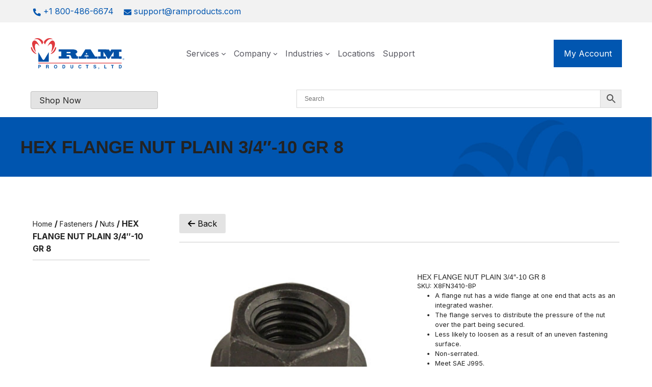

--- FILE ---
content_type: text/html; charset=UTF-8
request_url: https://ramproducts.com/product/hex-flange-nut-plain-3-4-10-gr-8/
body_size: 47364
content:
<!DOCTYPE html>
<html lang="en-US" prefix="og: https://ogp.me/ns#">
<head> <script>
var gform;gform||(document.addEventListener("gform_main_scripts_loaded",function(){gform.scriptsLoaded=!0}),document.addEventListener("gform/theme/scripts_loaded",function(){gform.themeScriptsLoaded=!0}),window.addEventListener("DOMContentLoaded",function(){gform.domLoaded=!0}),gform={domLoaded:!1,scriptsLoaded:!1,themeScriptsLoaded:!1,isFormEditor:()=>"function"==typeof InitializeEditor,callIfLoaded:function(o){return!(!gform.domLoaded||!gform.scriptsLoaded||!gform.themeScriptsLoaded&&!gform.isFormEditor()||(gform.isFormEditor()&&console.warn("The use of gform.initializeOnLoaded() is deprecated in the form editor context and will be removed in Gravity Forms 3.1."),o(),0))},initializeOnLoaded:function(o){gform.callIfLoaded(o)||(document.addEventListener("gform_main_scripts_loaded",()=>{gform.scriptsLoaded=!0,gform.callIfLoaded(o)}),document.addEventListener("gform/theme/scripts_loaded",()=>{gform.themeScriptsLoaded=!0,gform.callIfLoaded(o)}),window.addEventListener("DOMContentLoaded",()=>{gform.domLoaded=!0,gform.callIfLoaded(o)}))},hooks:{action:{},filter:{}},addAction:function(o,r,e,t){gform.addHook("action",o,r,e,t)},addFilter:function(o,r,e,t){gform.addHook("filter",o,r,e,t)},doAction:function(o){gform.doHook("action",o,arguments)},applyFilters:function(o){return gform.doHook("filter",o,arguments)},removeAction:function(o,r){gform.removeHook("action",o,r)},removeFilter:function(o,r,e){gform.removeHook("filter",o,r,e)},addHook:function(o,r,e,t,n){null==gform.hooks[o][r]&&(gform.hooks[o][r]=[]);var d=gform.hooks[o][r];null==n&&(n=r+"_"+d.length),gform.hooks[o][r].push({tag:n,callable:e,priority:t=null==t?10:t})},doHook:function(r,o,e){var t;if(e=Array.prototype.slice.call(e,1),null!=gform.hooks[r][o]&&((o=gform.hooks[r][o]).sort(function(o,r){return o.priority-r.priority}),o.forEach(function(o){"function"!=typeof(t=o.callable)&&(t=window[t]),"action"==r?t.apply(null,e):e[0]=t.apply(null,e)})),"filter"==r)return e[0]},removeHook:function(o,r,t,n){var e;null!=gform.hooks[o][r]&&(e=(e=gform.hooks[o][r]).filter(function(o,r,e){return!!(null!=n&&n!=o.tag||null!=t&&t!=o.priority)}),gform.hooks[o][r]=e)}});
</script>
<meta charset="UTF-8"><script>if(navigator.userAgent.match(/MSIE|Internet Explorer/i)||navigator.userAgent.match(/Trident\/7\..*?rv:11/i)){var href=document.location.href;if(!href.match(/[?&]nowprocket/)){if(href.indexOf("?")==-1){if(href.indexOf("#")==-1){document.location.href=href+"?nowprocket=1"}else{document.location.href=href.replace("#","?nowprocket=1#")}}else{if(href.indexOf("#")==-1){document.location.href=href+"&nowprocket=1"}else{document.location.href=href.replace("#","&nowprocket=1#")}}}}</script><script>(()=>{class RocketLazyLoadScripts{constructor(){this.v="2.0.4",this.userEvents=["keydown","keyup","mousedown","mouseup","mousemove","mouseover","mouseout","touchmove","touchstart","touchend","touchcancel","wheel","click","dblclick","input"],this.attributeEvents=["onblur","onclick","oncontextmenu","ondblclick","onfocus","onmousedown","onmouseenter","onmouseleave","onmousemove","onmouseout","onmouseover","onmouseup","onmousewheel","onscroll","onsubmit"]}async t(){this.i(),this.o(),/iP(ad|hone)/.test(navigator.userAgent)&&this.h(),this.u(),this.l(this),this.m(),this.k(this),this.p(this),this._(),await Promise.all([this.R(),this.L()]),this.lastBreath=Date.now(),this.S(this),this.P(),this.D(),this.O(),this.M(),await this.C(this.delayedScripts.normal),await this.C(this.delayedScripts.defer),await this.C(this.delayedScripts.async),await this.T(),await this.F(),await this.j(),await this.A(),window.dispatchEvent(new Event("rocket-allScriptsLoaded")),this.everythingLoaded=!0,this.lastTouchEnd&&await new Promise(t=>setTimeout(t,500-Date.now()+this.lastTouchEnd)),this.I(),this.H(),this.U(),this.W()}i(){this.CSPIssue=sessionStorage.getItem("rocketCSPIssue"),document.addEventListener("securitypolicyviolation",t=>{this.CSPIssue||"script-src-elem"!==t.violatedDirective||"data"!==t.blockedURI||(this.CSPIssue=!0,sessionStorage.setItem("rocketCSPIssue",!0))},{isRocket:!0})}o(){window.addEventListener("pageshow",t=>{this.persisted=t.persisted,this.realWindowLoadedFired=!0},{isRocket:!0}),window.addEventListener("pagehide",()=>{this.onFirstUserAction=null},{isRocket:!0})}h(){let t;function e(e){t=e}window.addEventListener("touchstart",e,{isRocket:!0}),window.addEventListener("touchend",function i(o){o.changedTouches[0]&&t.changedTouches[0]&&Math.abs(o.changedTouches[0].pageX-t.changedTouches[0].pageX)<10&&Math.abs(o.changedTouches[0].pageY-t.changedTouches[0].pageY)<10&&o.timeStamp-t.timeStamp<200&&(window.removeEventListener("touchstart",e,{isRocket:!0}),window.removeEventListener("touchend",i,{isRocket:!0}),"INPUT"===o.target.tagName&&"text"===o.target.type||(o.target.dispatchEvent(new TouchEvent("touchend",{target:o.target,bubbles:!0})),o.target.dispatchEvent(new MouseEvent("mouseover",{target:o.target,bubbles:!0})),o.target.dispatchEvent(new PointerEvent("click",{target:o.target,bubbles:!0,cancelable:!0,detail:1,clientX:o.changedTouches[0].clientX,clientY:o.changedTouches[0].clientY})),event.preventDefault()))},{isRocket:!0})}q(t){this.userActionTriggered||("mousemove"!==t.type||this.firstMousemoveIgnored?"keyup"===t.type||"mouseover"===t.type||"mouseout"===t.type||(this.userActionTriggered=!0,this.onFirstUserAction&&this.onFirstUserAction()):this.firstMousemoveIgnored=!0),"click"===t.type&&t.preventDefault(),t.stopPropagation(),t.stopImmediatePropagation(),"touchstart"===this.lastEvent&&"touchend"===t.type&&(this.lastTouchEnd=Date.now()),"click"===t.type&&(this.lastTouchEnd=0),this.lastEvent=t.type,t.composedPath&&t.composedPath()[0].getRootNode()instanceof ShadowRoot&&(t.rocketTarget=t.composedPath()[0]),this.savedUserEvents.push(t)}u(){this.savedUserEvents=[],this.userEventHandler=this.q.bind(this),this.userEvents.forEach(t=>window.addEventListener(t,this.userEventHandler,{passive:!1,isRocket:!0})),document.addEventListener("visibilitychange",this.userEventHandler,{isRocket:!0})}U(){this.userEvents.forEach(t=>window.removeEventListener(t,this.userEventHandler,{passive:!1,isRocket:!0})),document.removeEventListener("visibilitychange",this.userEventHandler,{isRocket:!0}),this.savedUserEvents.forEach(t=>{(t.rocketTarget||t.target).dispatchEvent(new window[t.constructor.name](t.type,t))})}m(){const t="return false",e=Array.from(this.attributeEvents,t=>"data-rocket-"+t),i="["+this.attributeEvents.join("],[")+"]",o="[data-rocket-"+this.attributeEvents.join("],[data-rocket-")+"]",s=(e,i,o)=>{o&&o!==t&&(e.setAttribute("data-rocket-"+i,o),e["rocket"+i]=new Function("event",o),e.setAttribute(i,t))};new MutationObserver(t=>{for(const n of t)"attributes"===n.type&&(n.attributeName.startsWith("data-rocket-")||this.everythingLoaded?n.attributeName.startsWith("data-rocket-")&&this.everythingLoaded&&this.N(n.target,n.attributeName.substring(12)):s(n.target,n.attributeName,n.target.getAttribute(n.attributeName))),"childList"===n.type&&n.addedNodes.forEach(t=>{if(t.nodeType===Node.ELEMENT_NODE)if(this.everythingLoaded)for(const i of[t,...t.querySelectorAll(o)])for(const t of i.getAttributeNames())e.includes(t)&&this.N(i,t.substring(12));else for(const e of[t,...t.querySelectorAll(i)])for(const t of e.getAttributeNames())this.attributeEvents.includes(t)&&s(e,t,e.getAttribute(t))})}).observe(document,{subtree:!0,childList:!0,attributeFilter:[...this.attributeEvents,...e]})}I(){this.attributeEvents.forEach(t=>{document.querySelectorAll("[data-rocket-"+t+"]").forEach(e=>{this.N(e,t)})})}N(t,e){const i=t.getAttribute("data-rocket-"+e);i&&(t.setAttribute(e,i),t.removeAttribute("data-rocket-"+e))}k(t){Object.defineProperty(HTMLElement.prototype,"onclick",{get(){return this.rocketonclick||null},set(e){this.rocketonclick=e,this.setAttribute(t.everythingLoaded?"onclick":"data-rocket-onclick","this.rocketonclick(event)")}})}S(t){function e(e,i){let o=e[i];e[i]=null,Object.defineProperty(e,i,{get:()=>o,set(s){t.everythingLoaded?o=s:e["rocket"+i]=o=s}})}e(document,"onreadystatechange"),e(window,"onload"),e(window,"onpageshow");try{Object.defineProperty(document,"readyState",{get:()=>t.rocketReadyState,set(e){t.rocketReadyState=e},configurable:!0}),document.readyState="loading"}catch(t){console.log("WPRocket DJE readyState conflict, bypassing")}}l(t){this.originalAddEventListener=EventTarget.prototype.addEventListener,this.originalRemoveEventListener=EventTarget.prototype.removeEventListener,this.savedEventListeners=[],EventTarget.prototype.addEventListener=function(e,i,o){o&&o.isRocket||!t.B(e,this)&&!t.userEvents.includes(e)||t.B(e,this)&&!t.userActionTriggered||e.startsWith("rocket-")||t.everythingLoaded?t.originalAddEventListener.call(this,e,i,o):(t.savedEventListeners.push({target:this,remove:!1,type:e,func:i,options:o}),"mouseenter"!==e&&"mouseleave"!==e||t.originalAddEventListener.call(this,e,t.savedUserEvents.push,o))},EventTarget.prototype.removeEventListener=function(e,i,o){o&&o.isRocket||!t.B(e,this)&&!t.userEvents.includes(e)||t.B(e,this)&&!t.userActionTriggered||e.startsWith("rocket-")||t.everythingLoaded?t.originalRemoveEventListener.call(this,e,i,o):t.savedEventListeners.push({target:this,remove:!0,type:e,func:i,options:o})}}J(t,e){this.savedEventListeners=this.savedEventListeners.filter(i=>{let o=i.type,s=i.target||window;return e!==o||t!==s||(this.B(o,s)&&(i.type="rocket-"+o),this.$(i),!1)})}H(){EventTarget.prototype.addEventListener=this.originalAddEventListener,EventTarget.prototype.removeEventListener=this.originalRemoveEventListener,this.savedEventListeners.forEach(t=>this.$(t))}$(t){t.remove?this.originalRemoveEventListener.call(t.target,t.type,t.func,t.options):this.originalAddEventListener.call(t.target,t.type,t.func,t.options)}p(t){let e;function i(e){return t.everythingLoaded?e:e.split(" ").map(t=>"load"===t||t.startsWith("load.")?"rocket-jquery-load":t).join(" ")}function o(o){function s(e){const s=o.fn[e];o.fn[e]=o.fn.init.prototype[e]=function(){return this[0]===window&&t.userActionTriggered&&("string"==typeof arguments[0]||arguments[0]instanceof String?arguments[0]=i(arguments[0]):"object"==typeof arguments[0]&&Object.keys(arguments[0]).forEach(t=>{const e=arguments[0][t];delete arguments[0][t],arguments[0][i(t)]=e})),s.apply(this,arguments),this}}if(o&&o.fn&&!t.allJQueries.includes(o)){const e={DOMContentLoaded:[],"rocket-DOMContentLoaded":[]};for(const t in e)document.addEventListener(t,()=>{e[t].forEach(t=>t())},{isRocket:!0});o.fn.ready=o.fn.init.prototype.ready=function(i){function s(){parseInt(o.fn.jquery)>2?setTimeout(()=>i.bind(document)(o)):i.bind(document)(o)}return"function"==typeof i&&(t.realDomReadyFired?!t.userActionTriggered||t.fauxDomReadyFired?s():e["rocket-DOMContentLoaded"].push(s):e.DOMContentLoaded.push(s)),o([])},s("on"),s("one"),s("off"),t.allJQueries.push(o)}e=o}t.allJQueries=[],o(window.jQuery),Object.defineProperty(window,"jQuery",{get:()=>e,set(t){o(t)}})}P(){const t=new Map;document.write=document.writeln=function(e){const i=document.currentScript,o=document.createRange(),s=i.parentElement;let n=t.get(i);void 0===n&&(n=i.nextSibling,t.set(i,n));const c=document.createDocumentFragment();o.setStart(c,0),c.appendChild(o.createContextualFragment(e)),s.insertBefore(c,n)}}async R(){return new Promise(t=>{this.userActionTriggered?t():this.onFirstUserAction=t})}async L(){return new Promise(t=>{document.addEventListener("DOMContentLoaded",()=>{this.realDomReadyFired=!0,t()},{isRocket:!0})})}async j(){return this.realWindowLoadedFired?Promise.resolve():new Promise(t=>{window.addEventListener("load",t,{isRocket:!0})})}M(){this.pendingScripts=[];this.scriptsMutationObserver=new MutationObserver(t=>{for(const e of t)e.addedNodes.forEach(t=>{"SCRIPT"!==t.tagName||t.noModule||t.isWPRocket||this.pendingScripts.push({script:t,promise:new Promise(e=>{const i=()=>{const i=this.pendingScripts.findIndex(e=>e.script===t);i>=0&&this.pendingScripts.splice(i,1),e()};t.addEventListener("load",i,{isRocket:!0}),t.addEventListener("error",i,{isRocket:!0}),setTimeout(i,1e3)})})})}),this.scriptsMutationObserver.observe(document,{childList:!0,subtree:!0})}async F(){await this.X(),this.pendingScripts.length?(await this.pendingScripts[0].promise,await this.F()):this.scriptsMutationObserver.disconnect()}D(){this.delayedScripts={normal:[],async:[],defer:[]},document.querySelectorAll("script[type$=rocketlazyloadscript]").forEach(t=>{t.hasAttribute("data-rocket-src")?t.hasAttribute("async")&&!1!==t.async?this.delayedScripts.async.push(t):t.hasAttribute("defer")&&!1!==t.defer||"module"===t.getAttribute("data-rocket-type")?this.delayedScripts.defer.push(t):this.delayedScripts.normal.push(t):this.delayedScripts.normal.push(t)})}async _(){await this.L();let t=[];document.querySelectorAll("script[type$=rocketlazyloadscript][data-rocket-src]").forEach(e=>{let i=e.getAttribute("data-rocket-src");if(i&&!i.startsWith("data:")){i.startsWith("//")&&(i=location.protocol+i);try{const o=new URL(i).origin;o!==location.origin&&t.push({src:o,crossOrigin:e.crossOrigin||"module"===e.getAttribute("data-rocket-type")})}catch(t){}}}),t=[...new Map(t.map(t=>[JSON.stringify(t),t])).values()],this.Y(t,"preconnect")}async G(t){if(await this.K(),!0!==t.noModule||!("noModule"in HTMLScriptElement.prototype))return new Promise(e=>{let i;function o(){(i||t).setAttribute("data-rocket-status","executed"),e()}try{if(navigator.userAgent.includes("Firefox/")||""===navigator.vendor||this.CSPIssue)i=document.createElement("script"),[...t.attributes].forEach(t=>{let e=t.nodeName;"type"!==e&&("data-rocket-type"===e&&(e="type"),"data-rocket-src"===e&&(e="src"),i.setAttribute(e,t.nodeValue))}),t.text&&(i.text=t.text),t.nonce&&(i.nonce=t.nonce),i.hasAttribute("src")?(i.addEventListener("load",o,{isRocket:!0}),i.addEventListener("error",()=>{i.setAttribute("data-rocket-status","failed-network"),e()},{isRocket:!0}),setTimeout(()=>{i.isConnected||e()},1)):(i.text=t.text,o()),i.isWPRocket=!0,t.parentNode.replaceChild(i,t);else{const i=t.getAttribute("data-rocket-type"),s=t.getAttribute("data-rocket-src");i?(t.type=i,t.removeAttribute("data-rocket-type")):t.removeAttribute("type"),t.addEventListener("load",o,{isRocket:!0}),t.addEventListener("error",i=>{this.CSPIssue&&i.target.src.startsWith("data:")?(console.log("WPRocket: CSP fallback activated"),t.removeAttribute("src"),this.G(t).then(e)):(t.setAttribute("data-rocket-status","failed-network"),e())},{isRocket:!0}),s?(t.fetchPriority="high",t.removeAttribute("data-rocket-src"),t.src=s):t.src="data:text/javascript;base64,"+window.btoa(unescape(encodeURIComponent(t.text)))}}catch(i){t.setAttribute("data-rocket-status","failed-transform"),e()}});t.setAttribute("data-rocket-status","skipped")}async C(t){const e=t.shift();return e?(e.isConnected&&await this.G(e),this.C(t)):Promise.resolve()}O(){this.Y([...this.delayedScripts.normal,...this.delayedScripts.defer,...this.delayedScripts.async],"preload")}Y(t,e){this.trash=this.trash||[];let i=!0;var o=document.createDocumentFragment();t.forEach(t=>{const s=t.getAttribute&&t.getAttribute("data-rocket-src")||t.src;if(s&&!s.startsWith("data:")){const n=document.createElement("link");n.href=s,n.rel=e,"preconnect"!==e&&(n.as="script",n.fetchPriority=i?"high":"low"),t.getAttribute&&"module"===t.getAttribute("data-rocket-type")&&(n.crossOrigin=!0),t.crossOrigin&&(n.crossOrigin=t.crossOrigin),t.integrity&&(n.integrity=t.integrity),t.nonce&&(n.nonce=t.nonce),o.appendChild(n),this.trash.push(n),i=!1}}),document.head.appendChild(o)}W(){this.trash.forEach(t=>t.remove())}async T(){try{document.readyState="interactive"}catch(t){}this.fauxDomReadyFired=!0;try{await this.K(),this.J(document,"readystatechange"),document.dispatchEvent(new Event("rocket-readystatechange")),await this.K(),document.rocketonreadystatechange&&document.rocketonreadystatechange(),await this.K(),this.J(document,"DOMContentLoaded"),document.dispatchEvent(new Event("rocket-DOMContentLoaded")),await this.K(),this.J(window,"DOMContentLoaded"),window.dispatchEvent(new Event("rocket-DOMContentLoaded"))}catch(t){console.error(t)}}async A(){try{document.readyState="complete"}catch(t){}try{await this.K(),this.J(document,"readystatechange"),document.dispatchEvent(new Event("rocket-readystatechange")),await this.K(),document.rocketonreadystatechange&&document.rocketonreadystatechange(),await this.K(),this.J(window,"load"),window.dispatchEvent(new Event("rocket-load")),await this.K(),window.rocketonload&&window.rocketonload(),await this.K(),this.allJQueries.forEach(t=>t(window).trigger("rocket-jquery-load")),await this.K(),this.J(window,"pageshow");const t=new Event("rocket-pageshow");t.persisted=this.persisted,window.dispatchEvent(t),await this.K(),window.rocketonpageshow&&window.rocketonpageshow({persisted:this.persisted})}catch(t){console.error(t)}}async K(){Date.now()-this.lastBreath>45&&(await this.X(),this.lastBreath=Date.now())}async X(){return document.hidden?new Promise(t=>setTimeout(t)):new Promise(t=>requestAnimationFrame(t))}B(t,e){return e===document&&"readystatechange"===t||(e===document&&"DOMContentLoaded"===t||(e===window&&"DOMContentLoaded"===t||(e===window&&"load"===t||e===window&&"pageshow"===t)))}static run(){(new RocketLazyLoadScripts).t()}}RocketLazyLoadScripts.run()})();</script>
	
	<link rel="icon" href="https://ramproducts.com/wp-content/uploads/2024/11/cropped-cropped-favicon-v2-final-32x32.png" sizes="32x32" />
<link rel="icon" href="https://ramproducts.com/wp-content/uploads/2024/11/cropped-cropped-favicon-v2-final-192x192.png" sizes="192x192" />
<link rel="apple-touch-icon" href="https://ramproducts.com/wp-content/uploads/2024/11/cropped-cropped-favicon-v2-final-180x180.png" />
<meta name="msapplication-TileImage" content="https://ramproducts.com/wp-content/uploads/2024/11/cropped-cropped-favicon-v2-final-270x270.png" />
    <!-- Predictive Search Widget Template Registered -->
    	<script type="text/template" id="wc_psearch_tempTpl">
    		This\'s temp Template from Predictive Search    	</script>
    <script type="text/template" id="wc_psearch_itemTpl"><div class="ajax_search_content">
	<div class="result_row">
		{{ if ( image_url != null && image_url != '' ) { }}<span class="rs_avatar"><a href="{{= url }}" aria-label="{{= title }}"><img src="{{= image_url }}" /></a></span>{{ } }}
		<div class="rs_content_popup {{ if ( image_url == null || image_url == '' ) { }}no_image{{ } }}">
			<a href="{{= url }}" aria-label="{{= title }}">
				<span class="rs_name">{{= title }}</span>
				{{ if ( type == 'p_sku' && sku != null && sku != '' ) { }}<span class="rs_sku">SKU: <strong>{{= sku }}</strong></span>{{ } }}
				{{ if ( price != null && price != '' ) { }}<span class="rs_price">Price: {{= price }}</span>{{ } }}
				{{ if ( stock != null && stock != '' ) { }}<span class="rs_stock">{{= stock }}</span>{{ } }}
			</a>
			{{ if ( addtocart != null && addtocart != '' ) { }}<div class="rs_addtocart">{{= addtocart }}</div>{{ } }}
			<a href="{{= url }}" aria-label="{{= title }}">
				{{ if ( description != null && description != '' ) { }}<span class="rs_description">{{= description }}</span>{{ } }}
			</a>
			{{ if ( categories.length > 0 ) { }}
				<span class="rs_cat posted_in">
					Category:
					{{ var number_cat = 0; }}
					{{ _.each( categories, function( cat_data ) { number_cat++; }}
						{{ if ( number_cat > 1 ) { }}, {{ } }}<a class="rs_cat_link" href="{{= cat_data.url }}">{{= cat_data.name }}</a>
					{{ }); }}
				</span>
			{{ } }}
		</div>
	</div>
</div></script><script type="text/template" id="wc_psearch_footerSidebarTpl"><div rel="more_result" class="more_result">
		<span></span>
		{{ if ( description != null && description != '' ) { }}{{= description }}{{ } }}
</div></script><script type="text/template" id="wc_psearch_footerHeaderTpl"><div rel="more_result" class="more_result">
		<span>See more search results for \'{{= title }}\' in:</span>
		{{ if ( description != null && description != '' ) { }}{{= description }}{{ } }}
</div></script>
    	<style>img:is([sizes="auto" i], [sizes^="auto," i]) { contain-intrinsic-size: 3000px 1500px }</style>
	<script type="rocketlazyloadscript" data-minify="1" id="cookieyes" data-rocket-type="text/javascript" data-rocket-src="https://ramproducts.com/wp-content/cache/min/1/client_data/9fcc9ff445360a659960c9d6/script.js?ver=1768936165" data-rocket-defer defer></script>
<!-- Google Tag Manager for WordPress by gtm4wp.com -->
<script data-cfasync="false" data-pagespeed-no-defer>
	var gtm4wp_datalayer_name = "dataLayer";
	var dataLayer = dataLayer || [];
</script>
<!-- End Google Tag Manager for WordPress by gtm4wp.com --><meta name="viewport" content="width=device-width, initial-scale=1">
<!-- Search Engine Optimization by Rank Math - https://rankmath.com/ -->
<title>HEX FLANGE NUT PLAIN 3/4&quot;-10 GR 8 - Ram Products</title>
<meta name="description" content="A flange nut has a wide flange at one end that acts as an integrated washer.The flange serves to distribute the pressure of the nut over the part being"/>
<meta name="robots" content="index, follow, max-snippet:-1, max-video-preview:-1, max-image-preview:large"/>
<link rel="canonical" href="https://ramproducts.com/product/hex-flange-nut-plain-3-4-10-gr-8/" />
<meta property="og:locale" content="en_US" />
<meta property="og:type" content="product" />
<meta property="og:title" content="HEX FLANGE NUT PLAIN 3/4&quot;-10 GR 8 - Ram Products" />
<meta property="og:description" content="A flange nut has a wide flange at one end that acts as an integrated washer.The flange serves to distribute the pressure of the nut over the part being" />
<meta property="og:url" content="https://ramproducts.com/product/hex-flange-nut-plain-3-4-10-gr-8/" />
<meta property="og:site_name" content="Ram Products" />
<meta property="og:updated_time" content="2024-09-30T18:16:51+00:00" />
<meta property="og:image" content="https://ramproducts.com/wp-content/uploads/2023/07/60041710_2.jpg" />
<meta property="og:image:secure_url" content="https://ramproducts.com/wp-content/uploads/2023/07/60041710_2.jpg" />
<meta property="og:image:width" content="300" />
<meta property="og:image:height" content="268" />
<meta property="og:image:alt" content="HEX FLANGE NUT PLAIN 3/4&quot;-10 GR 8" />
<meta property="og:image:type" content="image/jpeg" />
<meta property="product:price:currency" content="USD" />
<meta property="product:availability" content="instock" />
<meta name="twitter:card" content="summary_large_image" />
<meta name="twitter:title" content="HEX FLANGE NUT PLAIN 3/4&quot;-10 GR 8 - Ram Products" />
<meta name="twitter:description" content="A flange nut has a wide flange at one end that acts as an integrated washer.The flange serves to distribute the pressure of the nut over the part being" />
<meta name="twitter:image" content="https://ramproducts.com/wp-content/uploads/2023/07/60041710_2.jpg" />
<meta name="twitter:label1" content="Price" />
<meta name="twitter:data1" content="&#036;0.00" />
<meta name="twitter:label2" content="Availability" />
<meta name="twitter:data2" content="In stock" />
<script type="application/ld+json" class="rank-math-schema">{"@context":"https://schema.org","@graph":[{"@type":"Organization","@id":"https://ramproducts.com/#organization","name":"Ram Products","url":"https://ramproducts.com","logo":{"@type":"ImageObject","@id":"https://ramproducts.com/#logo","url":"https://ramproducts.com/wp-content/uploads/2024/01/RAM_LOGO.svg","contentUrl":"https://ramproducts.com/wp-content/uploads/2024/01/RAM_LOGO.svg","caption":"Ram Products","inLanguage":"en-US","width":"185","height":"62"}},{"@type":"WebSite","@id":"https://ramproducts.com/#website","url":"https://ramproducts.com","name":"Ram Products","publisher":{"@id":"https://ramproducts.com/#organization"},"inLanguage":"en-US"},{"@type":"ImageObject","@id":"https://ramproducts.com/wp-content/uploads/2023/07/60041710_2.jpg","url":"https://ramproducts.com/wp-content/uploads/2023/07/60041710_2.jpg","width":"300","height":"268","caption":"HEX FLANGE NUT PLAIN 3/4\"-10 GR 8","inLanguage":"en-US"},{"@type":"BreadcrumbList","@id":"https://ramproducts.com/product/hex-flange-nut-plain-3-4-10-gr-8/#breadcrumb","itemListElement":[{"@type":"ListItem","position":"1","item":{"@id":"https://ramproducts.com","name":"Home"}},{"@type":"ListItem","position":"2","item":{"@id":"https://ramproducts.com/product/hex-flange-nut-plain-3-4-10-gr-8/","name":"HEX FLANGE NUT PLAIN 3/4&#8243;-10 GR 8"}}]},{"@type":"ItemPage","@id":"https://ramproducts.com/product/hex-flange-nut-plain-3-4-10-gr-8/#webpage","url":"https://ramproducts.com/product/hex-flange-nut-plain-3-4-10-gr-8/","name":"HEX FLANGE NUT PLAIN 3/4&quot;-10 GR 8 - Ram Products","datePublished":"2023-03-27T21:02:53+00:00","dateModified":"2024-09-30T18:16:51+00:00","isPartOf":{"@id":"https://ramproducts.com/#website"},"primaryImageOfPage":{"@id":"https://ramproducts.com/wp-content/uploads/2023/07/60041710_2.jpg"},"inLanguage":"en-US","breadcrumb":{"@id":"https://ramproducts.com/product/hex-flange-nut-plain-3-4-10-gr-8/#breadcrumb"}},{"@type":"Product","name":"HEX FLANGE NUT PLAIN 3/4\"-10 GR 8 - Ram Products","description":"A flange nut has a wide flange at one end that acts as an integrated washer.The flange serves to distribute the pressure of the nut over the part being secured.Less likely to loosen as a result of an uneven fastening surface.Non-serrated.Meet SAE J995.Normally used in conjunction with grade 8 frame/flange bolts.Size: 3/4\"-10.","sku":"X8FN3410-BP","category":"Fasteners","mainEntityOfPage":{"@id":"https://ramproducts.com/product/hex-flange-nut-plain-3-4-10-gr-8/#webpage"},"image":[{"@type":"ImageObject","url":"https://ramproducts.com/wp-content/uploads/2023/07/60041710_2.jpg","height":"268","width":"300"}],"@id":"https://ramproducts.com/product/hex-flange-nut-plain-3-4-10-gr-8/#richSnippet"}]}</script>
<!-- /Rank Math WordPress SEO plugin -->

<link rel='dns-prefetch' href='//use.fontawesome.com' />

<link rel="alternate" type="application/rss+xml" title="Ram Products &raquo; Feed" href="https://ramproducts.com/feed/" />
<link rel="alternate" type="application/rss+xml" title="Ram Products &raquo; Comments Feed" href="https://ramproducts.com/comments/feed/" />
<link rel="alternate" type="application/rss+xml" title="Ram Products &raquo; HEX FLANGE NUT PLAIN 3/4&#8243;-10 GR 8 Comments Feed" href="https://ramproducts.com/product/hex-flange-nut-plain-3-4-10-gr-8/feed/" />
		<!-- This site uses the Google Analytics by MonsterInsights plugin v9.11.1 - Using Analytics tracking - https://www.monsterinsights.com/ -->
		<!-- Note: MonsterInsights is not currently configured on this site. The site owner needs to authenticate with Google Analytics in the MonsterInsights settings panel. -->
					<!-- No tracking code set -->
				<!-- / Google Analytics by MonsterInsights -->
		<link data-minify="1" rel='stylesheet' id='font-awesome-css' href='https://ramproducts.com/wp-content/cache/min/1/wp-content/plugins/gridlist-view-for-woocommerce/berocket/assets/css/font-awesome.min.css?ver=1768936164' media='all' />
<link data-minify="1" rel='stylesheet' id='berocket_lgv_style-css' href='https://ramproducts.com/wp-content/cache/min/1/wp-content/plugins/gridlist-view-for-woocommerce/css/shop_lgv.css?ver=1768936164' media='all' />
<style id='wp-emoji-styles-inline-css'>

	img.wp-smiley, img.emoji {
		display: inline !important;
		border: none !important;
		box-shadow: none !important;
		height: 1em !important;
		width: 1em !important;
		margin: 0 0.07em !important;
		vertical-align: -0.1em !important;
		background: none !important;
		padding: 0 !important;
	}
</style>
<link rel='stylesheet' id='wp-block-library-css' href='https://ramproducts.com/wp-includes/css/dist/block-library/style.min.css?ver=6.8.3' media='all' />
<style id='classic-theme-styles-inline-css'>
/*! This file is auto-generated */
.wp-block-button__link{color:#fff;background-color:#32373c;border-radius:9999px;box-shadow:none;text-decoration:none;padding:calc(.667em + 2px) calc(1.333em + 2px);font-size:1.125em}.wp-block-file__button{background:#32373c;color:#fff;text-decoration:none}
</style>
<style id='outermost-icon-block-style-inline-css'>
.wp-block-outermost-icon-block{display:flex;line-height:0}.wp-block-outermost-icon-block.has-border-color{border:none}.wp-block-outermost-icon-block .has-icon-color svg,.wp-block-outermost-icon-block.has-icon-color svg{color:currentColor}.wp-block-outermost-icon-block .has-icon-color:not(.has-no-icon-fill-color) svg,.wp-block-outermost-icon-block.has-icon-color:not(.has-no-icon-fill-color) svg{fill:currentColor}.wp-block-outermost-icon-block .icon-container{box-sizing:border-box}.wp-block-outermost-icon-block a,.wp-block-outermost-icon-block svg{height:100%;transition:transform .1s ease-in-out;width:100%}.wp-block-outermost-icon-block a:hover{transform:scale(1.1)}.wp-block-outermost-icon-block svg{transform:rotate(var(--outermost--icon-block--transform-rotate,0deg)) scaleX(var(--outermost--icon-block--transform-scale-x,1)) scaleY(var(--outermost--icon-block--transform-scale-y,1))}.wp-block-outermost-icon-block .rotate-90,.wp-block-outermost-icon-block.rotate-90{--outermost--icon-block--transform-rotate:90deg}.wp-block-outermost-icon-block .rotate-180,.wp-block-outermost-icon-block.rotate-180{--outermost--icon-block--transform-rotate:180deg}.wp-block-outermost-icon-block .rotate-270,.wp-block-outermost-icon-block.rotate-270{--outermost--icon-block--transform-rotate:270deg}.wp-block-outermost-icon-block .flip-horizontal,.wp-block-outermost-icon-block.flip-horizontal{--outermost--icon-block--transform-scale-x:-1}.wp-block-outermost-icon-block .flip-vertical,.wp-block-outermost-icon-block.flip-vertical{--outermost--icon-block--transform-scale-y:-1}.wp-block-outermost-icon-block .flip-vertical.flip-horizontal,.wp-block-outermost-icon-block.flip-vertical.flip-horizontal{--outermost--icon-block--transform-scale-x:-1;--outermost--icon-block--transform-scale-y:-1}

</style>
<style id='safe-svg-svg-icon-style-inline-css'>
.safe-svg-cover{text-align:center}.safe-svg-cover .safe-svg-inside{display:inline-block;max-width:100%}.safe-svg-cover svg{fill:currentColor;height:100%;max-height:100%;max-width:100%;width:100%}

</style>
<link rel='stylesheet' id='wp-components-css' href='https://ramproducts.com/wp-includes/css/dist/components/style.min.css?ver=6.8.3' media='all' />
<link rel='stylesheet' id='wp-preferences-css' href='https://ramproducts.com/wp-includes/css/dist/preferences/style.min.css?ver=6.8.3' media='all' />
<link rel='stylesheet' id='wp-block-editor-css' href='https://ramproducts.com/wp-includes/css/dist/block-editor/style.min.css?ver=6.8.3' media='all' />
<link data-minify="1" rel='stylesheet' id='popup-maker-block-library-style-css' href='https://ramproducts.com/wp-content/cache/min/1/wp-content/plugins/popup-maker/dist/packages/block-library-style.css?ver=1768936164' media='all' />
<style id='font-awesome-svg-styles-default-inline-css'>
.svg-inline--fa {
  display: inline-block;
  height: 1em;
  overflow: visible;
  vertical-align: -.125em;
}
</style>
<link data-minify="1" rel='stylesheet' id='font-awesome-svg-styles-css' href='https://ramproducts.com/wp-content/cache/min/1/wp-content/uploads/font-awesome/v6.4.0/css/svg-with-js.css?ver=1768936164' media='all' />
<style id='font-awesome-svg-styles-inline-css'>
   .wp-block-font-awesome-icon svg::before,
   .wp-rich-text-font-awesome-icon svg::before {content: unset;}
</style>
<style id='global-styles-inline-css'>
:root{--wp--preset--aspect-ratio--square: 1;--wp--preset--aspect-ratio--4-3: 4/3;--wp--preset--aspect-ratio--3-4: 3/4;--wp--preset--aspect-ratio--3-2: 3/2;--wp--preset--aspect-ratio--2-3: 2/3;--wp--preset--aspect-ratio--16-9: 16/9;--wp--preset--aspect-ratio--9-16: 9/16;--wp--preset--color--black: #000000;--wp--preset--color--cyan-bluish-gray: #abb8c3;--wp--preset--color--white: #ffffff;--wp--preset--color--pale-pink: #f78da7;--wp--preset--color--vivid-red: #cf2e2e;--wp--preset--color--luminous-vivid-orange: #ff6900;--wp--preset--color--luminous-vivid-amber: #fcb900;--wp--preset--color--light-green-cyan: #7bdcb5;--wp--preset--color--vivid-green-cyan: #00d084;--wp--preset--color--pale-cyan-blue: #8ed1fc;--wp--preset--color--vivid-cyan-blue: #0693e3;--wp--preset--color--vivid-purple: #9b51e0;--wp--preset--color--contrast: var(--contrast);--wp--preset--color--contrast-2: var(--contrast-2);--wp--preset--color--contrast-3: var(--contrast-3);--wp--preset--color--base: var(--base);--wp--preset--color--base-2: var(--base-2);--wp--preset--color--base-3: var(--base-3);--wp--preset--color--accent: var(--accent);--wp--preset--color--red-accent: var(--red-accent);--wp--preset--color--medium-blue: var(--medium-blue);--wp--preset--color--darker-blue: var(--darker-blue);--wp--preset--color--medium-gray: var(--medium-gray);--wp--preset--gradient--vivid-cyan-blue-to-vivid-purple: linear-gradient(135deg,rgba(6,147,227,1) 0%,rgb(155,81,224) 100%);--wp--preset--gradient--light-green-cyan-to-vivid-green-cyan: linear-gradient(135deg,rgb(122,220,180) 0%,rgb(0,208,130) 100%);--wp--preset--gradient--luminous-vivid-amber-to-luminous-vivid-orange: linear-gradient(135deg,rgba(252,185,0,1) 0%,rgba(255,105,0,1) 100%);--wp--preset--gradient--luminous-vivid-orange-to-vivid-red: linear-gradient(135deg,rgba(255,105,0,1) 0%,rgb(207,46,46) 100%);--wp--preset--gradient--very-light-gray-to-cyan-bluish-gray: linear-gradient(135deg,rgb(238,238,238) 0%,rgb(169,184,195) 100%);--wp--preset--gradient--cool-to-warm-spectrum: linear-gradient(135deg,rgb(74,234,220) 0%,rgb(151,120,209) 20%,rgb(207,42,186) 40%,rgb(238,44,130) 60%,rgb(251,105,98) 80%,rgb(254,248,76) 100%);--wp--preset--gradient--blush-light-purple: linear-gradient(135deg,rgb(255,206,236) 0%,rgb(152,150,240) 100%);--wp--preset--gradient--blush-bordeaux: linear-gradient(135deg,rgb(254,205,165) 0%,rgb(254,45,45) 50%,rgb(107,0,62) 100%);--wp--preset--gradient--luminous-dusk: linear-gradient(135deg,rgb(255,203,112) 0%,rgb(199,81,192) 50%,rgb(65,88,208) 100%);--wp--preset--gradient--pale-ocean: linear-gradient(135deg,rgb(255,245,203) 0%,rgb(182,227,212) 50%,rgb(51,167,181) 100%);--wp--preset--gradient--electric-grass: linear-gradient(135deg,rgb(202,248,128) 0%,rgb(113,206,126) 100%);--wp--preset--gradient--midnight: linear-gradient(135deg,rgb(2,3,129) 0%,rgb(40,116,252) 100%);--wp--preset--font-size--small: 13px;--wp--preset--font-size--medium: 20px;--wp--preset--font-size--large: 36px;--wp--preset--font-size--x-large: 42px;--wp--preset--spacing--20: 0.44rem;--wp--preset--spacing--30: 0.67rem;--wp--preset--spacing--40: 1rem;--wp--preset--spacing--50: 1.5rem;--wp--preset--spacing--60: 2.25rem;--wp--preset--spacing--70: 3.38rem;--wp--preset--spacing--80: 5.06rem;--wp--preset--shadow--natural: 6px 6px 9px rgba(0, 0, 0, 0.2);--wp--preset--shadow--deep: 12px 12px 50px rgba(0, 0, 0, 0.4);--wp--preset--shadow--sharp: 6px 6px 0px rgba(0, 0, 0, 0.2);--wp--preset--shadow--outlined: 6px 6px 0px -3px rgba(255, 255, 255, 1), 6px 6px rgba(0, 0, 0, 1);--wp--preset--shadow--crisp: 6px 6px 0px rgba(0, 0, 0, 1);}:where(.is-layout-flex){gap: 0.5em;}:where(.is-layout-grid){gap: 0.5em;}body .is-layout-flex{display: flex;}.is-layout-flex{flex-wrap: wrap;align-items: center;}.is-layout-flex > :is(*, div){margin: 0;}body .is-layout-grid{display: grid;}.is-layout-grid > :is(*, div){margin: 0;}:where(.wp-block-columns.is-layout-flex){gap: 2em;}:where(.wp-block-columns.is-layout-grid){gap: 2em;}:where(.wp-block-post-template.is-layout-flex){gap: 1.25em;}:where(.wp-block-post-template.is-layout-grid){gap: 1.25em;}.has-black-color{color: var(--wp--preset--color--black) !important;}.has-cyan-bluish-gray-color{color: var(--wp--preset--color--cyan-bluish-gray) !important;}.has-white-color{color: var(--wp--preset--color--white) !important;}.has-pale-pink-color{color: var(--wp--preset--color--pale-pink) !important;}.has-vivid-red-color{color: var(--wp--preset--color--vivid-red) !important;}.has-luminous-vivid-orange-color{color: var(--wp--preset--color--luminous-vivid-orange) !important;}.has-luminous-vivid-amber-color{color: var(--wp--preset--color--luminous-vivid-amber) !important;}.has-light-green-cyan-color{color: var(--wp--preset--color--light-green-cyan) !important;}.has-vivid-green-cyan-color{color: var(--wp--preset--color--vivid-green-cyan) !important;}.has-pale-cyan-blue-color{color: var(--wp--preset--color--pale-cyan-blue) !important;}.has-vivid-cyan-blue-color{color: var(--wp--preset--color--vivid-cyan-blue) !important;}.has-vivid-purple-color{color: var(--wp--preset--color--vivid-purple) !important;}.has-black-background-color{background-color: var(--wp--preset--color--black) !important;}.has-cyan-bluish-gray-background-color{background-color: var(--wp--preset--color--cyan-bluish-gray) !important;}.has-white-background-color{background-color: var(--wp--preset--color--white) !important;}.has-pale-pink-background-color{background-color: var(--wp--preset--color--pale-pink) !important;}.has-vivid-red-background-color{background-color: var(--wp--preset--color--vivid-red) !important;}.has-luminous-vivid-orange-background-color{background-color: var(--wp--preset--color--luminous-vivid-orange) !important;}.has-luminous-vivid-amber-background-color{background-color: var(--wp--preset--color--luminous-vivid-amber) !important;}.has-light-green-cyan-background-color{background-color: var(--wp--preset--color--light-green-cyan) !important;}.has-vivid-green-cyan-background-color{background-color: var(--wp--preset--color--vivid-green-cyan) !important;}.has-pale-cyan-blue-background-color{background-color: var(--wp--preset--color--pale-cyan-blue) !important;}.has-vivid-cyan-blue-background-color{background-color: var(--wp--preset--color--vivid-cyan-blue) !important;}.has-vivid-purple-background-color{background-color: var(--wp--preset--color--vivid-purple) !important;}.has-black-border-color{border-color: var(--wp--preset--color--black) !important;}.has-cyan-bluish-gray-border-color{border-color: var(--wp--preset--color--cyan-bluish-gray) !important;}.has-white-border-color{border-color: var(--wp--preset--color--white) !important;}.has-pale-pink-border-color{border-color: var(--wp--preset--color--pale-pink) !important;}.has-vivid-red-border-color{border-color: var(--wp--preset--color--vivid-red) !important;}.has-luminous-vivid-orange-border-color{border-color: var(--wp--preset--color--luminous-vivid-orange) !important;}.has-luminous-vivid-amber-border-color{border-color: var(--wp--preset--color--luminous-vivid-amber) !important;}.has-light-green-cyan-border-color{border-color: var(--wp--preset--color--light-green-cyan) !important;}.has-vivid-green-cyan-border-color{border-color: var(--wp--preset--color--vivid-green-cyan) !important;}.has-pale-cyan-blue-border-color{border-color: var(--wp--preset--color--pale-cyan-blue) !important;}.has-vivid-cyan-blue-border-color{border-color: var(--wp--preset--color--vivid-cyan-blue) !important;}.has-vivid-purple-border-color{border-color: var(--wp--preset--color--vivid-purple) !important;}.has-vivid-cyan-blue-to-vivid-purple-gradient-background{background: var(--wp--preset--gradient--vivid-cyan-blue-to-vivid-purple) !important;}.has-light-green-cyan-to-vivid-green-cyan-gradient-background{background: var(--wp--preset--gradient--light-green-cyan-to-vivid-green-cyan) !important;}.has-luminous-vivid-amber-to-luminous-vivid-orange-gradient-background{background: var(--wp--preset--gradient--luminous-vivid-amber-to-luminous-vivid-orange) !important;}.has-luminous-vivid-orange-to-vivid-red-gradient-background{background: var(--wp--preset--gradient--luminous-vivid-orange-to-vivid-red) !important;}.has-very-light-gray-to-cyan-bluish-gray-gradient-background{background: var(--wp--preset--gradient--very-light-gray-to-cyan-bluish-gray) !important;}.has-cool-to-warm-spectrum-gradient-background{background: var(--wp--preset--gradient--cool-to-warm-spectrum) !important;}.has-blush-light-purple-gradient-background{background: var(--wp--preset--gradient--blush-light-purple) !important;}.has-blush-bordeaux-gradient-background{background: var(--wp--preset--gradient--blush-bordeaux) !important;}.has-luminous-dusk-gradient-background{background: var(--wp--preset--gradient--luminous-dusk) !important;}.has-pale-ocean-gradient-background{background: var(--wp--preset--gradient--pale-ocean) !important;}.has-electric-grass-gradient-background{background: var(--wp--preset--gradient--electric-grass) !important;}.has-midnight-gradient-background{background: var(--wp--preset--gradient--midnight) !important;}.has-small-font-size{font-size: var(--wp--preset--font-size--small) !important;}.has-medium-font-size{font-size: var(--wp--preset--font-size--medium) !important;}.has-large-font-size{font-size: var(--wp--preset--font-size--large) !important;}.has-x-large-font-size{font-size: var(--wp--preset--font-size--x-large) !important;}
:where(.wp-block-post-template.is-layout-flex){gap: 1.25em;}:where(.wp-block-post-template.is-layout-grid){gap: 1.25em;}
:where(.wp-block-columns.is-layout-flex){gap: 2em;}:where(.wp-block-columns.is-layout-grid){gap: 2em;}
:root :where(.wp-block-pullquote){font-size: 1.5em;line-height: 1.6;}
</style>
<link data-minify="1" rel='stylesheet' id='style-custom-css' href='https://ramproducts.com/wp-content/cache/min/1/wp-content/plugins/custom-plugin/style.css?ver=1768936164' media='all' />
<link data-minify="1" rel='stylesheet' id='style-css' href='https://ramproducts.com/wp-content/cache/min/1/wp-content/plugins/woo-sidebar-category-accordion/css/wcsca.css?ver=1768936164' media='all' />
<link data-minify="1" rel='stylesheet' id='fontawesome-css' href='https://ramproducts.com/wp-content/cache/min/1/releases/v5.6.3/css/all.css?ver=1768936164' media='all' />
<link rel='stylesheet' id='photoswipe-css' href='https://ramproducts.com/wp-content/cache/background-css/1/ramproducts.com/wp-content/plugins/woocommerce/assets/css/photoswipe/photoswipe.min.css?ver=10.4.3&wpr_t=1768993634' media='all' />
<link rel='stylesheet' id='photoswipe-default-skin-css' href='https://ramproducts.com/wp-content/cache/background-css/1/ramproducts.com/wp-content/plugins/woocommerce/assets/css/photoswipe/default-skin/default-skin.min.css?ver=10.4.3&wpr_t=1768993634' media='all' />
<link data-minify="1" rel='stylesheet' id='woocommerce-layout-css' href='https://ramproducts.com/wp-content/cache/min/1/wp-content/plugins/woocommerce/assets/css/woocommerce-layout.css?ver=1768936164' media='all' />
<link data-minify="1" rel='stylesheet' id='woocommerce-smallscreen-css' href='https://ramproducts.com/wp-content/cache/min/1/wp-content/plugins/woocommerce/assets/css/woocommerce-smallscreen.css?ver=1768936164' media='only screen and (max-width: 768px)' />
<link data-minify="1" rel='stylesheet' id='woocommerce-general-css' href='https://ramproducts.com/wp-content/cache/background-css/1/ramproducts.com/wp-content/cache/min/1/wp-content/plugins/woocommerce/assets/css/woocommerce.css?ver=1768936164&wpr_t=1768993634' media='all' />
<style id='woocommerce-inline-inline-css'>
.woocommerce form .form-row .required { visibility: visible; }
</style>
<link rel='stylesheet' id='aws-pro-style-css' href='https://ramproducts.com/wp-content/cache/background-css/1/ramproducts.com/wp-content/plugins/advanced-woo-search-pro/assets/css/common.min.css?ver=pro3.20&wpr_t=1768993634' media='all' />
<link rel='stylesheet' id='parent-style-css' href='https://ramproducts.com/wp-content/themes/generatepress/style.css?ver=6.8.3' media='all' />
<link data-minify="1" rel='stylesheet' id='child-style-css' href='https://ramproducts.com/wp-content/cache/min/1/wp-content/themes/ram-products/style.css?ver=1768936164' media='all' />
<link rel='stylesheet' id='generate-style-css' href='https://ramproducts.com/wp-content/themes/generatepress/assets/css/main.min.css?ver=3.6.1' media='all' />
<style id='generate-style-inline-css'>
body{background-color:var(--base-3);color:var(--contrast);}a{color:var(--accent);}a{text-decoration:underline;}.entry-title a, .site-branding a, a.button, .wp-block-button__link, .main-navigation a{text-decoration:none;}a:hover, a:focus, a:active{color:var(--contrast);}.wp-block-group__inner-container{max-width:1200px;margin-left:auto;margin-right:auto;}.site-header .header-image{width:180px;}:root{--contrast:#222222;--contrast-2:#575760;--contrast-3:#DDE9F0;--base:#F2F2F2;--base-2:#F2F2F2;--base-3:#ffffff;--accent:#0156B0;--red-accent:#DF2629;--medium-blue:#6DB1BF;--darker-blue:#00538D;--medium-gray:#B0B1B1;}:root .has-contrast-color{color:var(--contrast);}:root .has-contrast-background-color{background-color:var(--contrast);}:root .has-contrast-2-color{color:var(--contrast-2);}:root .has-contrast-2-background-color{background-color:var(--contrast-2);}:root .has-contrast-3-color{color:var(--contrast-3);}:root .has-contrast-3-background-color{background-color:var(--contrast-3);}:root .has-base-color{color:var(--base);}:root .has-base-background-color{background-color:var(--base);}:root .has-base-2-color{color:var(--base-2);}:root .has-base-2-background-color{background-color:var(--base-2);}:root .has-base-3-color{color:var(--base-3);}:root .has-base-3-background-color{background-color:var(--base-3);}:root .has-accent-color{color:var(--accent);}:root .has-accent-background-color{background-color:var(--accent);}:root .has-red-accent-color{color:var(--red-accent);}:root .has-red-accent-background-color{background-color:var(--red-accent);}:root .has-medium-blue-color{color:var(--medium-blue);}:root .has-medium-blue-background-color{background-color:var(--medium-blue);}:root .has-darker-blue-color{color:var(--darker-blue);}:root .has-darker-blue-background-color{background-color:var(--darker-blue);}:root .has-medium-gray-color{color:var(--medium-gray);}:root .has-medium-gray-background-color{background-color:var(--medium-gray);}body, button, input, select, textarea{font-family:Helvetica;font-weight:normal;font-style:normal;text-decoration:none;font-size:18px;}body{line-height:1.5;}p{margin-bottom:18px;}.top-bar{background-color:#636363;color:#ffffff;}.top-bar a{color:#ffffff;}.top-bar a:hover{color:#303030;}.site-header{background-color:var(--base-3);}.main-title a,.main-title a:hover{color:var(--contrast);}.site-description{color:var(--contrast-2);}.mobile-menu-control-wrapper .menu-toggle,.mobile-menu-control-wrapper .menu-toggle:hover,.mobile-menu-control-wrapper .menu-toggle:focus,.has-inline-mobile-toggle #site-navigation.toggled{background-color:rgba(0, 0, 0, 0.02);}.main-navigation,.main-navigation ul ul{background-color:var(--base-3);}.main-navigation .main-nav ul li a, .main-navigation .menu-toggle, .main-navigation .menu-bar-items{color:var(--contrast);}.main-navigation .main-nav ul li:not([class*="current-menu-"]):hover > a, .main-navigation .main-nav ul li:not([class*="current-menu-"]):focus > a, .main-navigation .main-nav ul li.sfHover:not([class*="current-menu-"]) > a, .main-navigation .menu-bar-item:hover > a, .main-navigation .menu-bar-item.sfHover > a{color:var(--accent);}button.menu-toggle:hover,button.menu-toggle:focus{color:var(--contrast);}.main-navigation .main-nav ul li[class*="current-menu-"] > a{color:var(--accent);}.navigation-search input[type="search"],.navigation-search input[type="search"]:active, .navigation-search input[type="search"]:focus, .main-navigation .main-nav ul li.search-item.active > a, .main-navigation .menu-bar-items .search-item.active > a{color:var(--accent);}.main-navigation ul ul{background-color:var(--base);}.separate-containers .inside-article, .separate-containers .comments-area, .separate-containers .page-header, .one-container .container, .separate-containers .paging-navigation, .inside-page-header{color:var(--contrast);background-color:var(--base-3);}.inside-article a,.paging-navigation a,.comments-area a,.page-header a{color:var(--accent);}.inside-article a:hover,.paging-navigation a:hover,.comments-area a:hover,.page-header a:hover{color:var(--darker-blue);}.entry-header h1,.page-header h1{color:var(--darker-blue);}.entry-title a{color:var(--contrast);}.entry-title a:hover{color:var(--contrast-2);}.entry-meta{color:var(--contrast-2);}.sidebar .widget{background-color:var(--base-3);}.footer-widgets{background-color:var(--base-3);}.site-info{background-color:var(--base-3);}input[type="text"],input[type="email"],input[type="url"],input[type="password"],input[type="search"],input[type="tel"],input[type="number"],textarea,select{color:var(--contrast);background-color:var(--base-2);border-color:var(--base);}input[type="text"]:focus,input[type="email"]:focus,input[type="url"]:focus,input[type="password"]:focus,input[type="search"]:focus,input[type="tel"]:focus,input[type="number"]:focus,textarea:focus,select:focus{color:var(--contrast);background-color:var(--base-2);border-color:var(--contrast-3);}button,html input[type="button"],input[type="reset"],input[type="submit"],a.button,a.wp-block-button__link:not(.has-background){color:#ffffff;background-color:#55555e;}button:hover,html input[type="button"]:hover,input[type="reset"]:hover,input[type="submit"]:hover,a.button:hover,button:focus,html input[type="button"]:focus,input[type="reset"]:focus,input[type="submit"]:focus,a.button:focus,a.wp-block-button__link:not(.has-background):active,a.wp-block-button__link:not(.has-background):focus,a.wp-block-button__link:not(.has-background):hover{color:#ffffff;background-color:#3f4047;}a.generate-back-to-top{background-color:rgba( 0,0,0,0.4 );color:#ffffff;}a.generate-back-to-top:hover,a.generate-back-to-top:focus{background-color:rgba( 0,0,0,0.6 );color:#ffffff;}:root{--gp-search-modal-bg-color:var(--base-3);--gp-search-modal-text-color:var(--contrast);--gp-search-modal-overlay-bg-color:rgba(0,0,0,0.2);}@media (max-width: 768px){.main-navigation .menu-bar-item:hover > a, .main-navigation .menu-bar-item.sfHover > a{background:none;color:var(--contrast);}}.nav-below-header .main-navigation .inside-navigation.grid-container, .nav-above-header .main-navigation .inside-navigation.grid-container{padding:0px 20px 0px 20px;}.site-main .wp-block-group__inner-container{padding:40px;}.separate-containers .paging-navigation{padding-top:20px;padding-bottom:20px;}.entry-content .alignwide, body:not(.no-sidebar) .entry-content .alignfull{margin-left:-40px;width:calc(100% + 80px);max-width:calc(100% + 80px);}.main-navigation ul ul{width:395px;}.rtl .menu-item-has-children .dropdown-menu-toggle{padding-left:20px;}.rtl .main-navigation .main-nav ul li.menu-item-has-children > a{padding-right:20px;}@media (max-width:768px){.separate-containers .inside-article, .separate-containers .comments-area, .separate-containers .page-header, .separate-containers .paging-navigation, .one-container .site-content, .inside-page-header{padding:30px;}.site-main .wp-block-group__inner-container{padding:30px;}.inside-top-bar{padding-right:30px;padding-left:30px;}.inside-header{padding-right:30px;padding-left:30px;}.widget-area .widget{padding-top:30px;padding-right:30px;padding-bottom:30px;padding-left:30px;}.footer-widgets-container{padding-top:30px;padding-right:30px;padding-bottom:30px;padding-left:30px;}.inside-site-info{padding-right:30px;padding-left:30px;}.entry-content .alignwide, body:not(.no-sidebar) .entry-content .alignfull{margin-left:-30px;width:calc(100% + 60px);max-width:calc(100% + 60px);}.one-container .site-main .paging-navigation{margin-bottom:20px;}}/* End cached CSS */.is-right-sidebar{width:30%;}.is-left-sidebar{width:30%;}.site-content .content-area{width:100%;}@media (max-width: 768px){.main-navigation .menu-toggle,.sidebar-nav-mobile:not(#sticky-placeholder){display:block;}.main-navigation ul,.gen-sidebar-nav,.main-navigation:not(.slideout-navigation):not(.toggled) .main-nav > ul,.has-inline-mobile-toggle #site-navigation .inside-navigation > *:not(.navigation-search):not(.main-nav){display:none;}.nav-align-right .inside-navigation,.nav-align-center .inside-navigation{justify-content:space-between;}.has-inline-mobile-toggle .mobile-menu-control-wrapper{display:flex;flex-wrap:wrap;}.has-inline-mobile-toggle .inside-header{flex-direction:row;text-align:left;flex-wrap:wrap;}.has-inline-mobile-toggle .header-widget,.has-inline-mobile-toggle #site-navigation{flex-basis:100%;}.nav-float-left .has-inline-mobile-toggle #site-navigation{order:10;}}
.dynamic-author-image-rounded{border-radius:100%;}.dynamic-featured-image, .dynamic-author-image{vertical-align:middle;}.one-container.blog .dynamic-content-template:not(:last-child), .one-container.archive .dynamic-content-template:not(:last-child){padding-bottom:0px;}.dynamic-entry-excerpt > p:last-child{margin-bottom:0px;}
</style>
<link data-minify="1" rel='stylesheet' id='generate-child-css' href='https://ramproducts.com/wp-content/cache/min/1/wp-content/themes/ram-products/style.css?ver=1768936164' media='all' />
<link data-minify="1" rel='stylesheet' id='font-awesome-official-css' href='https://ramproducts.com/wp-content/cache/min/1/releases/v6.4.0/css/all.css?ver=1768936164' media='all' crossorigin="anonymous" />
<link data-minify="1" rel='stylesheet' id='wc-predictive-search-style-css' href='https://ramproducts.com/wp-content/cache/min/1/wp-content/plugins/woocommerce-predictive-search/assets/css/wc_predictive_search.css?ver=1768936164' media='all' />
<link rel='stylesheet' id='wc-predictive-search-dynamic-style-css' href='//ramproducts.com/wp-content/uploads/sass/wc_predictive_search.min.css?ver=1731286535' media='all' />
<link data-minify="1" rel='stylesheet' id='popup-maker-site-css' href='https://ramproducts.com/wp-content/cache/min/1/wp-content/uploads/pum/pum-site-styles.css?ver=1768936164' media='all' />
<link rel='stylesheet' id='gravity_forms_theme_reset-css' href='https://ramproducts.com/wp-content/plugins/gravityforms/assets/css/dist/gravity-forms-theme-reset.min.css?ver=2.9.25' media='all' />
<link rel='stylesheet' id='gravity_forms_theme_foundation-css' href='https://ramproducts.com/wp-content/cache/background-css/1/ramproducts.com/wp-content/plugins/gravityforms/assets/css/dist/gravity-forms-theme-foundation.min.css?ver=2.9.25&wpr_t=1768993634' media='all' />
<link data-minify="1" rel='stylesheet' id='gravity_forms_theme_framework-css' href='https://ramproducts.com/wp-content/cache/min/1/wp-content/plugins/gravityforms/assets/css/dist/gravity-forms-theme-framework.min.css?ver=1768936164' media='all' />
<link rel='stylesheet' id='gravity_forms_orbital_theme-css' href='https://ramproducts.com/wp-content/plugins/gravityforms/assets/css/dist/gravity-forms-orbital-theme.min.css?ver=2.9.25' media='all' />
<style id='generateblocks-inline-css'>
.gb-container-63806626{background-color:#f2f2f2;}.gb-container-63806626 > .gb-inside-container{padding-top:50px;padding-bottom:25px;max-width:1200px;margin-left:auto;margin-right:auto;}.gb-grid-wrapper > .gb-grid-column-63806626 > .gb-container{display:flex;flex-direction:column;height:100%;}.gb-grid-wrapper > .gb-grid-column-595edb08{width:30%;}.gb-grid-wrapper > .gb-grid-column-595edb08 > .gb-container{display:flex;flex-direction:column;height:100%;}.gb-grid-wrapper > .gb-grid-column-07192490{width:31%;}.gb-grid-wrapper > .gb-grid-column-07192490 > .gb-container{display:flex;flex-direction:column;height:100%;}.gb-grid-wrapper > .gb-grid-column-5985be7d{width:18%;}.gb-grid-wrapper > .gb-grid-column-5985be7d > .gb-container{display:flex;flex-direction:column;height:100%;}.gb-grid-wrapper > .gb-grid-column-b18f739b{width:20%;}.gb-grid-wrapper > .gb-grid-column-b18f739b > .gb-container{display:flex;flex-direction:column;height:100%;}.gb-container-e8f35f13 > .gb-inside-container{max-width:1200px;margin-left:auto;margin-right:auto;}.gb-grid-wrapper > .gb-grid-column-e8f35f13 > .gb-container{display:flex;flex-direction:column;height:100%;}.gb-grid-wrapper > .gb-grid-column-74cbee37{width:100%;}.gb-grid-wrapper > .gb-grid-column-74cbee37 > .gb-container{display:flex;flex-direction:column;height:100%;}.gb-container-35df3173{max-width:1200px;display:block;padding-top:40px;padding-bottom:10px;margin-right:auto;margin-left:auto;}.gb-grid-wrapper > .gb-grid-column-f9c9cb70 > .gb-container{display:flex;flex-direction:column;height:100%;}.gb-container-ae19abfc{background-color:var(--base);}.gb-grid-wrapper > .gb-grid-column-ae19abfc > .gb-container{display:flex;flex-direction:column;height:100%;}.gb-container-e8f10bc8 > .gb-inside-container{padding-top:10px;max-width:1200px;margin-left:auto;margin-right:auto;}.gb-grid-wrapper > .gb-grid-column-e8f10bc8 > .gb-container{display:flex;flex-direction:column;height:100%;}.gb-container-c99525d8 > .gb-inside-container{padding-right:20px;padding-left:20px;max-width:1200px;margin-left:auto;margin-right:auto;}.gb-grid-wrapper > .gb-grid-column-c99525d8 > .gb-container{justify-content:center;display:flex;flex-direction:column;height:100%;}.gb-container-c99525d8.inline-post-meta-area > .gb-inside-container{display:flex;align-items:center;justify-content:flex-start;}.gb-container-019a8beb{text-align:left;}.gb-container-019a8beb > .gb-inside-container{padding:30px 20px;max-width:1200px;margin-left:auto;margin-right:auto;}.gb-grid-wrapper > .gb-grid-column-019a8beb > .gb-container{display:flex;flex-direction:column;height:100%;}.gb-grid-wrapper > .gb-grid-column-d1ff011c{width:25%;}.gb-grid-wrapper > .gb-grid-column-d1ff011c > .gb-container{display:flex;flex-direction:column;height:100%;}.gb-grid-wrapper > .gb-grid-column-4fe67b26{width:55%;}.gb-grid-wrapper > .gb-grid-column-4fe67b26 > .gb-container{justify-content:center;display:flex;flex-direction:column;height:100%;}.gb-container-c8b500b7{text-align:right;margin-right:-1px;}.gb-container-c8b500b7 > .gb-inside-container{padding-right:0px;}.gb-grid-wrapper > .gb-grid-column-c8b500b7{width:20%;}.gb-grid-wrapper > .gb-grid-column-c8b500b7 > .gb-container{justify-content:center;display:flex;flex-direction:column;height:100%;}.gb-container-d3a1f290 > .gb-inside-container{padding-right:20px;padding-left:20px;max-width:1200px;margin-left:auto;margin-right:auto;}.gb-grid-wrapper > .gb-grid-column-d3a1f290 > .gb-container{display:flex;flex-direction:column;height:100%;}.gb-grid-wrapper-76ede437{display:flex;flex-wrap:wrap;margin-left:-40px;}.gb-grid-wrapper-76ede437 > .gb-grid-column{box-sizing:border-box;padding-left:40px;}.gb-grid-wrapper-6d2274db{display:flex;flex-wrap:wrap;align-items:center;}.gb-grid-wrapper-6d2274db > .gb-grid-column{box-sizing:border-box;}.gb-grid-wrapper-b122c3fb{display:flex;flex-wrap:wrap;align-items:center;}.gb-grid-wrapper-b122c3fb > .gb-grid-column{box-sizing:border-box;}.gb-block-image-851f0109{margin-bottom:20px;}.gb-image-851f0109{width:190px;object-fit:contain;vertical-align:middle;}.gb-image-27a209dd{vertical-align:middle;}.gb-image-4a0a85a2{vertical-align:middle;}.gb-image-1af2b34f{object-fit:cover;vertical-align:middle;}h2.gb-headline-9836cf65{display:flex;align-items:center;column-gap:0.5em;}h2.gb-headline-9836cf65 .gb-icon{line-height:0;color:var(--accent);}h2.gb-headline-9836cf65 .gb-icon svg{width:0.5em;height:0.5em;fill:currentColor;}h1.gb-headline-cfb52f58{font-weight:bold;margin-bottom:0px;}@media (min-width: 1025px) {.gb-grid-wrapper > div.gb-grid-column-c99525d8{padding-bottom:0;}}@media (max-width: 1024px) {.gb-container-63806626 > .gb-inside-container{padding-right:20px;padding-left:20px;}.gb-container-c99525d8 > .gb-inside-container{padding-right:20px;padding-left:20px;}.gb-container-019a8beb > .gb-inside-container{padding-right:20px;padding-left:20px;}.gb-container-d3a1f290 > .gb-inside-container{padding-right:20px;padding-left:20px;}}@media (max-width: 767px) {.gb-container-595edb08 > .gb-inside-container{padding-right:20px;padding-left:20px;}.gb-grid-wrapper > .gb-grid-column-595edb08{width:100%;}.gb-grid-wrapper > .gb-grid-column-07192490{width:100%;flex-grow:0;flex-shrink:1;flex-basis:400px;}.gb-container-5985be7d > .gb-inside-container{padding-right:20px;padding-left:20px;}.gb-grid-wrapper > .gb-grid-column-5985be7d{width:100%;}.gb-container-b18f739b > .gb-inside-container{padding-right:20px;padding-left:20px;}.gb-grid-wrapper > .gb-grid-column-b18f739b{width:100%;}.gb-grid-wrapper > .gb-grid-column-74cbee37{width:100%;}.gb-container-35df3173{padding:10px 20px 0;}.gb-container-ae19abfc{font-size:13px;}.gb-container-ae19abfc > .gb-inside-container{padding-left:5px;}.gb-container-019a8beb > .gb-inside-container{padding-top:20px;padding-bottom:0px;}.gb-container-d1ff011c > .gb-inside-container{padding-top:0px;padding-bottom:0px;padding-left:10px;}.gb-grid-wrapper > .gb-grid-column-d1ff011c{width:50%;}.gb-container-4fe67b26 > .gb-inside-container{padding-right:30px;}.gb-grid-wrapper > .gb-grid-column-4fe67b26{width:50%;}.gb-grid-wrapper > .gb-grid-column-c8b500b7{width:100%;}.gb-container-d3a1f290 > .gb-inside-container{padding-right:20px;padding-left:20px;}.gb-grid-wrapper-b122c3fb{align-items:center;}.gb-image-851f0109{width:150px;object-fit:contain;}}:root{--gb-container-width:1200px;}.gb-container .wp-block-image img{vertical-align:middle;}.gb-grid-wrapper .wp-block-image{margin-bottom:0;}.gb-highlight{background:none;}.gb-shape{line-height:0;}
</style>
<link rel='stylesheet' id='generate-blog-images-css' href='https://ramproducts.com/wp-content/plugins/gp-premium/blog/functions/css/featured-images.min.css?ver=2.3.1' media='all' />
<link rel='stylesheet' id='generate-woocommerce-css' href='https://ramproducts.com/wp-content/plugins/gp-premium/woocommerce/functions/css/woocommerce.min.css?ver=2.3.1' media='all' />
<style id='generate-woocommerce-inline-css'>
.woocommerce #respond input#submit, .woocommerce a.button, .woocommerce button.button, .woocommerce input.button{color:#ffffff;background-color:#55555e;}.woocommerce #respond input#submit:hover, .woocommerce a.button:hover, .woocommerce button.button:hover, .woocommerce input.button:hover{color:#ffffff;background-color:#3f4047;}.woocommerce #respond input#submit.alt, .woocommerce a.button.alt, .woocommerce button.button.alt, .woocommerce input.button.alt, .woocommerce #respond input#submit.alt.disabled, .woocommerce #respond input#submit.alt.disabled:hover, .woocommerce #respond input#submit.alt:disabled, .woocommerce #respond input#submit.alt:disabled:hover, .woocommerce #respond input#submit.alt:disabled[disabled], .woocommerce #respond input#submit.alt:disabled[disabled]:hover, .woocommerce a.button.alt.disabled, .woocommerce a.button.alt.disabled:hover, .woocommerce a.button.alt:disabled, .woocommerce a.button.alt:disabled:hover, .woocommerce a.button.alt:disabled[disabled], .woocommerce a.button.alt:disabled[disabled]:hover, .woocommerce button.button.alt.disabled, .woocommerce button.button.alt.disabled:hover, .woocommerce button.button.alt:disabled, .woocommerce button.button.alt:disabled:hover, .woocommerce button.button.alt:disabled[disabled], .woocommerce button.button.alt:disabled[disabled]:hover, .woocommerce input.button.alt.disabled, .woocommerce input.button.alt.disabled:hover, .woocommerce input.button.alt:disabled, .woocommerce input.button.alt:disabled:hover, .woocommerce input.button.alt:disabled[disabled], .woocommerce input.button.alt:disabled[disabled]:hover{color:#ffffff;background-color:#1e73be;}.woocommerce #respond input#submit.alt:hover, .woocommerce a.button.alt:hover, .woocommerce button.button.alt:hover, .woocommerce input.button.alt:hover{color:#ffffff;background-color:#377fbf;}.woocommerce .star-rating span:before, .woocommerce p.stars:hover a::before{color:#ffa200;}.woocommerce span.onsale{background-color:#222222;color:#ffffff;}.woocommerce ul.products li.product .price, .woocommerce div.product p.price{color:#222222;}.woocommerce div.product .woocommerce-tabs ul.tabs li a{color:#222222;}.woocommerce div.product .woocommerce-tabs ul.tabs li a:hover, .woocommerce div.product .woocommerce-tabs ul.tabs li.active a{color:#1e73be;}.woocommerce-message{background-color:#0b9444;color:#ffffff;}div.woocommerce-message a.button, div.woocommerce-message a.button:focus, div.woocommerce-message a.button:hover, div.woocommerce-message a, div.woocommerce-message a:focus, div.woocommerce-message a:hover{color:#ffffff;}.woocommerce-info{background-color:#1e73be;color:#ffffff;}div.woocommerce-info a.button, div.woocommerce-info a.button:focus, div.woocommerce-info a.button:hover, div.woocommerce-info a, div.woocommerce-info a:focus, div.woocommerce-info a:hover{color:#ffffff;}.woocommerce-error{background-color:#e8626d;color:#ffffff;}div.woocommerce-error a.button, div.woocommerce-error a.button:focus, div.woocommerce-error a.button:hover, div.woocommerce-error a, div.woocommerce-error a:focus, div.woocommerce-error a:hover{color:#ffffff;}.woocommerce-product-details__short-description{color:var(--contrast);}#wc-mini-cart{background-color:#ffffff;color:#000000;}#wc-mini-cart a:not(.button), #wc-mini-cart a.remove{color:#000000;}#wc-mini-cart .button{color:#ffffff;}#wc-mini-cart .button:hover, #wc-mini-cart .button:focus, #wc-mini-cart .button:active{color:#ffffff;}.woocommerce #content div.product div.images, .woocommerce div.product div.images, .woocommerce-page #content div.product div.images, .woocommerce-page div.product div.images{width:20%;}.add-to-cart-panel{background-color:#ffffff;color:#000000;}.add-to-cart-panel a:not(.button){color:#000000;}.woocommerce .widget_price_filter .price_slider_wrapper .ui-widget-content{background-color:#dddddd;}.woocommerce .widget_price_filter .ui-slider .ui-slider-range, .woocommerce .widget_price_filter .ui-slider .ui-slider-handle{background-color:#666666;}.woocommerce-MyAccount-navigation li.is-active a:after, a.button.wc-forward:after{display:none;}#payment .payment_methods>.wc_payment_method>label:before{font-family:WooCommerce;content:"\e039";}#payment .payment_methods li.wc_payment_method>input[type=radio]:first-child:checked+label:before{content:"\e03c";}.woocommerce-ordering:after{font-family:WooCommerce;content:"\e00f";}.wc-columns-container .products, .woocommerce .related ul.products, .woocommerce .up-sells ul.products{grid-gap:20px;}@media (max-width: 1024px){.woocommerce .wc-columns-container.wc-tablet-columns-3 .products{-ms-grid-columns:(1fr)[3];grid-template-columns:repeat(3, 1fr);}.wc-related-upsell-tablet-columns-2 .related ul.products, .wc-related-upsell-tablet-columns-2 .up-sells ul.products{-ms-grid-columns:(1fr)[2];grid-template-columns:repeat(2, 1fr);}}@media (max-width:768px){.add-to-cart-panel .continue-shopping{background-color:#ffffff;}.woocommerce #content div.product div.images,.woocommerce div.product div.images,.woocommerce-page #content div.product div.images,.woocommerce-page div.product div.images{width:100%;}}@media (max-width: 768px){nav.toggled .main-nav li.wc-menu-item{display:none !important;}.mobile-bar-items.wc-mobile-cart-items{z-index:1;}}
</style>
<link rel='stylesheet' id='generate-woocommerce-mobile-css' href='https://ramproducts.com/wp-content/plugins/gp-premium/woocommerce/functions/css/woocommerce-mobile.min.css?ver=2.3.1' media='(max-width:768px)' />
<link data-minify="1" rel='stylesheet' id='pepOpenCatalogCss_Id-css' href='https://ramproducts.com/wp-content/cache/min/1/wp-content/plugins/pepperi-open-catalog/styles/plugin.css?ver=1768936164' media='all' />
<link data-minify="1" rel='stylesheet' id='pepOpenCatalogStyle_Id-css' href='https://ramproducts.com/wp-content/cache/min/1/wp-content/plugins/pepperi-open-catalog/styles/styles.css?ver=1768936164' media='all' />
<link data-minify="1" rel='stylesheet' id='font-awesome-official-v4shim-css' href='https://ramproducts.com/wp-content/cache/min/1/releases/v6.4.0/css/v4-shims.css?ver=1768936164' media='all' crossorigin="anonymous" />
<script src="https://ramproducts.com/wp-includes/js/jquery/jquery.min.js?ver=3.7.1" id="jquery-core-js"></script>
<script src="https://ramproducts.com/wp-includes/js/jquery/jquery-migrate.min.js?ver=3.4.1" id="jquery-migrate-js" data-rocket-defer defer></script>
<script data-minify="1" src="https://ramproducts.com/wp-content/cache/min/1/wp-content/plugins/gridlist-view-for-woocommerce/js/jquery.cookie.js?ver=1768936165" id="berocket_jquery_cookie-js" data-rocket-defer defer></script>
<script id="berocket_lgv_grid_list-js-extra">
var lgv_options = {"default_style":"grid","mobile_default_style":"grid","max_mobile_width":"767","user_func":{"before_style_set":"","after_style_set":"","after_style_list":"","after_style_grid":"","before_get_cookie":"","after_get_cookie":"","before_buttons_reselect":"","after_buttons_reselect":"","before_product_reselect":"","after_product_reselect":"","before_page_reload":"","before_ajax_product_reload":"","after_ajax_product_reload":""},"style_on_pages":{"pages":false,"mobile_pages":false,"desktop_pages":false}};
</script>
<script type="rocketlazyloadscript" data-minify="1" data-rocket-src="https://ramproducts.com/wp-content/cache/min/1/wp-content/plugins/gridlist-view-for-woocommerce/js/grid_view.js?ver=1768936165" id="berocket_lgv_grid_list-js" data-rocket-defer defer></script>
<script src="https://ramproducts.com/wp-content/plugins/custom-plugin/script.js?ver=10.4" id="custom-script-js"></script>
<script type="rocketlazyloadscript" data-minify="1" data-rocket-src="https://ramproducts.com/wp-content/cache/min/1/wp-content/plugins/pepperi-open-catalog/scripts/webcomponent.js?ver=1768936166" id="pepOpenCatalogComp_Id-js" data-rocket-defer defer></script>
<script id="pepOpenCatalogItemsDataAjax_Id-js-extra">
var plugin_Settings = {"pep_api_token":null,"general":{"pep_secret_key":"eyJhIjoiMDAwMDAwMDAtMDAwMC0wMDAwLTAwMDAtMDAwMDBjYTdhMTA5IiwidSI6IjVmMGE1ZTc5LTMyNjktNDVlYi1hMDBhLWZmZmJkN2IzMjY1OCIsImsiOiJmNzE4NDQzZS1mZDJhLTliM2UtOGY1MC02ZjBiMDJhN2M0MGEifQ=="},"pages":{"pep_item_per_page_key":20,"pep_opencatalog_page_url":"https:\/\/ramproducts.com\/products\/","pep_topitems_page_url":"https:\/\/ramproducts.com\/","pep_itemdetails_page_url":"https:\/\/ramproducts.com\/product-info\/","pep_categories_behavior":"all_categories","pep_carousel_behavior":"element"},"advanced":{"CarouselConfig":[{"name":"Featured categories","value":""}]}};
</script>
<script type="rocketlazyloadscript" data-minify="1" data-rocket-src="https://ramproducts.com/wp-content/cache/min/1/wp-content/plugins/pepperi-open-catalog/scripts/pepUtils.js?ver=1768936166" id="pepOpenCatalogItemsDataAjax_Id-js" data-rocket-defer defer></script>
<script type="rocketlazyloadscript" data-minify="1" data-rocket-src="https://ramproducts.com/wp-content/cache/min/1/wp-content/plugins/pepperi-open-catalog/scripts/pepperiComponents.js?ver=1768936166" id="pepOpenCatalogMainComponents_Id-js" data-rocket-defer defer></script>
<script src="https://ramproducts.com/wp-content/plugins/woocommerce/assets/js/jquery-blockui/jquery.blockUI.min.js?ver=2.7.0-wc.10.4.3" id="wc-jquery-blockui-js" defer data-wp-strategy="defer"></script>
<script id="wc-add-to-cart-js-extra">
var wc_add_to_cart_params = {"ajax_url":"\/wp-admin\/admin-ajax.php","wc_ajax_url":"\/?wc-ajax=%%endpoint%%","i18n_view_cart":"View cart","cart_url":"https:\/\/ramproducts.com\/cart\/","is_cart":"","cart_redirect_after_add":"no"};
</script>
<script type="rocketlazyloadscript" data-rocket-src="https://ramproducts.com/wp-content/plugins/woocommerce/assets/js/frontend/add-to-cart.min.js?ver=10.4.3" id="wc-add-to-cart-js" defer data-wp-strategy="defer"></script>
<script src="https://ramproducts.com/wp-content/plugins/woocommerce/assets/js/zoom/jquery.zoom.min.js?ver=1.7.21-wc.10.4.3" id="wc-zoom-js" defer data-wp-strategy="defer"></script>
<script src="https://ramproducts.com/wp-content/plugins/woocommerce/assets/js/flexslider/jquery.flexslider.min.js?ver=2.7.2-wc.10.4.3" id="wc-flexslider-js" defer data-wp-strategy="defer"></script>
<script type="rocketlazyloadscript" data-rocket-src="https://ramproducts.com/wp-content/plugins/woocommerce/assets/js/photoswipe/photoswipe.min.js?ver=4.1.1-wc.10.4.3" id="wc-photoswipe-js" defer data-wp-strategy="defer"></script>
<script type="rocketlazyloadscript" data-rocket-src="https://ramproducts.com/wp-content/plugins/woocommerce/assets/js/photoswipe/photoswipe-ui-default.min.js?ver=4.1.1-wc.10.4.3" id="wc-photoswipe-ui-default-js" defer data-wp-strategy="defer"></script>
<script id="wc-single-product-js-extra">
var wc_single_product_params = {"i18n_required_rating_text":"Please select a rating","i18n_rating_options":["1 of 5 stars","2 of 5 stars","3 of 5 stars","4 of 5 stars","5 of 5 stars"],"i18n_product_gallery_trigger_text":"View full-screen image gallery","review_rating_required":"yes","flexslider":{"rtl":false,"animation":"slide","smoothHeight":true,"directionNav":false,"controlNav":"thumbnails","slideshow":false,"animationSpeed":500,"animationLoop":false,"allowOneSlide":false},"zoom_enabled":"1","zoom_options":[],"photoswipe_enabled":"1","photoswipe_options":{"shareEl":false,"closeOnScroll":false,"history":false,"hideAnimationDuration":0,"showAnimationDuration":0},"flexslider_enabled":"1"};
</script>
<script type="rocketlazyloadscript" data-rocket-src="https://ramproducts.com/wp-content/plugins/woocommerce/assets/js/frontend/single-product.min.js?ver=10.4.3" id="wc-single-product-js" defer data-wp-strategy="defer"></script>
<script type="rocketlazyloadscript" data-rocket-src="https://ramproducts.com/wp-content/plugins/woocommerce/assets/js/js-cookie/js.cookie.min.js?ver=2.1.4-wc.10.4.3" id="wc-js-cookie-js" defer data-wp-strategy="defer"></script>
<script id="woocommerce-js-extra">
var woocommerce_params = {"ajax_url":"\/wp-admin\/admin-ajax.php","wc_ajax_url":"\/?wc-ajax=%%endpoint%%","i18n_password_show":"Show password","i18n_password_hide":"Hide password"};
</script>
<script type="rocketlazyloadscript" data-rocket-src="https://ramproducts.com/wp-content/plugins/woocommerce/assets/js/frontend/woocommerce.min.js?ver=10.4.3" id="woocommerce-js" defer data-wp-strategy="defer"></script>
<script defer='defer' src="https://ramproducts.com/wp-content/plugins/gravityforms/js/jquery.json.min.js?ver=2.9.25" id="gform_json-js"></script>
<script id="gform_gravityforms-js-extra">
var gf_global = {"gf_currency_config":{"name":"U.S. Dollar","symbol_left":"$","symbol_right":"","symbol_padding":"","thousand_separator":",","decimal_separator":".","decimals":2,"code":"USD"},"base_url":"https:\/\/ramproducts.com\/wp-content\/plugins\/gravityforms","number_formats":[],"spinnerUrl":"https:\/\/ramproducts.com\/wp-content\/plugins\/gravityforms\/images\/spinner.svg","version_hash":"7239410af09585427b0e5c2a4549acda","strings":{"newRowAdded":"New row added.","rowRemoved":"Row removed","formSaved":"The form has been saved.  The content contains the link to return and complete the form."}};
var gf_global = {"gf_currency_config":{"name":"U.S. Dollar","symbol_left":"$","symbol_right":"","symbol_padding":"","thousand_separator":",","decimal_separator":".","decimals":2,"code":"USD"},"base_url":"https:\/\/ramproducts.com\/wp-content\/plugins\/gravityforms","number_formats":[],"spinnerUrl":"https:\/\/ramproducts.com\/wp-content\/plugins\/gravityforms\/images\/spinner.svg","version_hash":"7239410af09585427b0e5c2a4549acda","strings":{"newRowAdded":"New row added.","rowRemoved":"Row removed","formSaved":"The form has been saved.  The content contains the link to return and complete the form."}};
var gform_i18n = {"datepicker":{"days":{"monday":"Mo","tuesday":"Tu","wednesday":"We","thursday":"Th","friday":"Fr","saturday":"Sa","sunday":"Su"},"months":{"january":"January","february":"February","march":"March","april":"April","may":"May","june":"June","july":"July","august":"August","september":"September","october":"October","november":"November","december":"December"},"firstDay":1,"iconText":"Select date"}};
var gf_legacy_multi = {"1":""};
var gform_gravityforms = {"strings":{"invalid_file_extension":"This type of file is not allowed. Must be one of the following:","delete_file":"Delete this file","in_progress":"in progress","file_exceeds_limit":"File exceeds size limit","illegal_extension":"This type of file is not allowed.","max_reached":"Maximum number of files reached","unknown_error":"There was a problem while saving the file on the server","currently_uploading":"Please wait for the uploading to complete","cancel":"Cancel","cancel_upload":"Cancel this upload","cancelled":"Cancelled","error":"Error","message":"Message"},"vars":{"images_url":"https:\/\/ramproducts.com\/wp-content\/plugins\/gravityforms\/images"}};
</script>
<script type="rocketlazyloadscript" defer='defer' data-rocket-src="https://ramproducts.com/wp-content/plugins/gravityforms/js/gravityforms.min.js?ver=2.9.25" id="gform_gravityforms-js"></script>
<script type="rocketlazyloadscript" defer='defer' data-rocket-src="https://ramproducts.com/wp-content/plugins/gravityforms/assets/js/dist/utils.min.js?ver=48a3755090e76a154853db28fc254681" id="gform_gravityforms_utils-js"></script>
<link rel="https://api.w.org/" href="https://ramproducts.com/wp-json/" /><link rel="alternate" title="JSON" type="application/json" href="https://ramproducts.com/wp-json/wp/v2/product/5459" /><link rel="EditURI" type="application/rsd+xml" title="RSD" href="https://ramproducts.com/xmlrpc.php?rsd" />
<link rel='shortlink' href='https://ramproducts.com/?p=5459' />
<link rel="alternate" title="oEmbed (JSON)" type="application/json+oembed" href="https://ramproducts.com/wp-json/oembed/1.0/embed?url=https%3A%2F%2Framproducts.com%2Fproduct%2Fhex-flange-nut-plain-3-4-10-gr-8%2F" />
<link rel="alternate" title="oEmbed (XML)" type="text/xml+oembed" href="https://ramproducts.com/wp-json/oembed/1.0/embed?url=https%3A%2F%2Framproducts.com%2Fproduct%2Fhex-flange-nut-plain-3-4-10-gr-8%2F&#038;format=xml" />
<!-- start Simple Custom CSS and JS -->
<!-- Google Tag Manager -->
<script>(function(w,d,s,l,i){w[l]=w[l]||[];w[l].push({'gtm.start':
new Date().getTime(),event:'gtm.js'});var f=d.getElementsByTagName(s)[0],
j=d.createElement(s),dl=l!='dataLayer'?'&l='+l:'';j.async=true;j.src=
'https://www.googletagmanager.com/gtm.js?id='+i+dl;f.parentNode.insertBefore(j,f);
})(window,document,'script','dataLayer','GTM-5RZT9TQG');</script>
<!-- End Google Tag Manager --><!-- end Simple Custom CSS and JS -->
<!-- start Simple Custom CSS and JS -->
<!-- Add HTML code to the header or the footer.

For example, you can use the following code for loading the jQuery library from Google CDN:
<script src="https://ajax.googleapis.com/ajax/libs/jquery/3.7.1/jquery.min.js"></script>

or the following one for loading the Bootstrap library from jsDelivr:
<link href="https://cdn.jsdelivr.net/npm/bootstrap@5.3.2/dist/css/bootstrap.min.css" rel="stylesheet" integrity="sha384-T3c6CoIi6uLrA9TneNEoa7RxnatzjcDSCmG1MXxSR1GAsXEV/Dwwykc2MPK8M2HN" crossorigin="anonymous">

-- End of the comment --> 

<link data-minify="1" rel="stylesheet" href="https://ramproducts.com/wp-content/cache/min/1/npm/fa6@2.0.1/all.min.css?ver=1768936164">
<link data-minify="1" rel="stylesheet" href="https://ramproducts.com/wp-content/cache/min/1/npm/fa6@2.0.1/sharp-solid.min.css?ver=1768936165">
<link data-minify="1" rel="stylesheet" href="https://ramproducts.com/wp-content/cache/min/1/npm/fa6@2.0.1/sharp-regular.min.css?ver=1768936165">
<link data-minify="1" rel="stylesheet" href="https://ramproducts.com/wp-content/cache/min/1/npm/fa6@2.0.1/sharp-light.min.css?ver=1768936165"><!-- end Simple Custom CSS and JS -->
<!-- start Simple Custom CSS and JS -->
<!-- Google tag (gtag.js) -->
<script async src="https://www.googletagmanager.com/gtag/js?id=G-F92SLNBNXS"></script>
<script>
  window.dataLayer = window.dataLayer || [];
  function gtag(){dataLayer.push(arguments);}
  gtag('js', new Date());

  gtag('config', 'G-F92SLNBNXS');
</script><!-- end Simple Custom CSS and JS -->
<!-- start Simple Custom CSS and JS -->
<script type="rocketlazyloadscript">
/* Default comment here */ 

// Get the specific link you want to target


jQuery(document).ready(function($) {
  $("a.pricing").each(function() {
    var href = $(this).attr('href');
    href = href.replace(/\?(__hssc|__hstc|__hsfp)=[^&]*&?/g, '');
    $(this).attr('href', href);
	      
	setTimeout(function() { 
    var href = $(this).attr('href');
    href = href.replace(/\?(__hssc|__hstc|__hsfp)=[^&]*&?/g, '');
    $(this).attr('href', href);
    }, 3000);
  });
  
  // Adds Image attribute to the single products page. 	
  setTimeout(function() {  
	 $('.single-product .product img').attr({ width: '600px', height: '600px' });
  }, 3000);	
	
	if($('.product-dropdown .dropdown-button').length == 0){
		$('.product-dropdown').prepend('<div class="dropdown-button">Shop Now</div>');
	}
});</script>
<!-- end Simple Custom CSS and JS -->
        <style>
                                        div.berocket_lgv_widget a.berocket_lgv_button{
                    width: 2em; height: 2em; font-size: 1em; line-height: 2em; color: rgb(51, 51, 51); border-radius: 5px; background: linear-gradient(rgb(255, 255, 255), rgb(220, 220, 220)) rgb(255, 255, 255); border-width: 0px; border-color: rgb(0, 0, 0); box-shadow: rgb(221, 221, 221) 0px 0px 0px 1px inset, rgb(255, 255, 255) 0px 1px 1px 0px;                }
                                div.berocket_lgv_widget a.berocket_lgv_button:hover{
                    width: 2em; height: 2em; font-size: 1em; line-height: 2em; color: rgb(51, 51, 51); border-radius: 5px; background: linear-gradient(rgb(220, 220, 220), rgb(255, 255, 255)) rgb(220, 220, 220); border-width: 0px; border-color: rgb(0, 0, 0); box-shadow: rgb(221, 221, 221) 0px 0px 0px 1px inset, rgb(255, 255, 255) 0px 1px 1px 0px;                }
                                div.berocket_lgv_widget a.berocket_lgv_button.selected{
                    width: 2em; height: 2em; font-size: 1em; line-height: 2em; color: rgb(51, 51, 51); border-radius: 5px; background: linear-gradient(rgb(220, 220, 220), rgb(255, 255, 255)) rgb(220, 220, 220); border-width: 0px; border-color: rgb(0, 0, 0);                }
                    </style>
        <style id="mystickymenu" type="text/css">#mysticky-nav { width:100%; position: static; height: auto !important; }#mysticky-nav.wrapfixed { position:fixed; left: 0px; margin-top:0px;  z-index: 99990; -webkit-transition: 0.3s; -moz-transition: 0.3s; -o-transition: 0.3s; transition: 0.3s; -ms-filter:"progid:DXImageTransform.Microsoft.Alpha(Opacity=100)"; filter: alpha(opacity=100); opacity:1; background-color: #ffffff;}#mysticky-nav.wrapfixed .myfixed{ background-color: #ffffff; position: relative;top: auto;left: auto;right: auto;}#mysticky-nav .myfixed { margin:0 auto; float:none; border:0px; background:none; max-width:100%; }</style>			<style type="text/css">
																															</style>
			<pep-size-detect use-as-web-component=true></pep-size-detect>    <script type="rocketlazyloadscript">
        var wcscaOpenIcon = 'fas fa-chevron-up';
        var wcscaClosedIcon = 'fas fa-chevron-down';
    </script>
    <style>
        .wcsca-icon { font-size: 1em; }
            .widget_product_categories ul li { 
        padding-top: .5em !important;
        padding-bottom: .5em !important;
    }
        </style>

<!-- Google Tag Manager for WordPress by gtm4wp.com -->
<!-- GTM Container placement set to automatic -->
<script data-cfasync="false" data-pagespeed-no-defer>
	var dataLayer_content = {"pagePostType":"product","pagePostType2":"single-product","pagePostAuthor":"scottaadmin"};
	dataLayer.push( dataLayer_content );
</script>
<script data-cfasync="false" data-pagespeed-no-defer>
(function(w,d,s,l,i){w[l]=w[l]||[];w[l].push({'gtm.start':
new Date().getTime(),event:'gtm.js'});var f=d.getElementsByTagName(s)[0],
j=d.createElement(s),dl=l!='dataLayer'?'&l='+l:'';j.async=true;j.src=
'//www.googletagmanager.com/gtm.js?id='+i+dl;f.parentNode.insertBefore(j,f);
})(window,document,'script','dataLayer','GTM-MH6VH6CT');
</script>
<!-- End Google Tag Manager for WordPress by gtm4wp.com --><style>.woocommerce-product-gallery{ opacity: 1 !important; }</style><link rel="pingback" href="https://ramproducts.com/xmlrpc.php">
	<noscript><style>.woocommerce-product-gallery{ opacity: 1 !important; }</style></noscript>
	<!-- Start of HubSpot Embed Code -->
<script type="rocketlazyloadscript" data-minify="1" data-rocket-type="text/javascript" id="hs-script-loader" async defer data-rocket-src="https://ramproducts.com/wp-content/cache/min/1/21339337.js?ver=1768936166"></script>
<!-- End of HubSpot Embed Code -->

<!-- Global site tag (gtag.js) - Google Analytics -->
<script async="" src="https://www.googletagmanager.com/gtag/js?id=UA-32947636-1"></script>
<script>
                  window.dataLayer = window.dataLayer || [];
                  function gtag(){dataLayer.push(arguments);}
                  gtag('js', new Date());
                  gtag('config', 'UA-32947636-1');
	
</script>

<!-- Google Tag Manager -->
<script>(function(w,d,s,l,i){w[l]=w[l]||[];w[l].push({'gtm.start':
new Date().getTime(),event:'gtm.js'});var f=d.getElementsByTagName(s)[0],
j=d.createElement(s),dl=l!='dataLayer'?'&l='+l:'';j.async=true;j.src=
'https://www.googletagmanager.com/gtm.js?id='+i+dl;f.parentNode.insertBefore(j,f);
})(window,document,'script','dataLayer','GTM-WWB94SS8');</script>
<!-- End Google Tag Manager -->		<style id="wp-custom-css">
			.my_slider_wrapper .slider-content-zone {
	height: 100%;
	padding-top: 50px;
}
.my_slider_wrapper .swiper-slide-inner {
	height: 500px;
}
.my_slider_wrapper .my_new_product {
	position: absolute;
	right: -130px;
	top: 0px;
	width: 142px;
}
@media (max-width: 977px) {
	.my_slider_wrapper .swiper-slide-inner {
	height: auto;
}
}
@media (max-width: 849px) {
	.my_slider_wrapper .my_new_product {
	width: 71px;
}
}
@media (max-width: 767px) {
	.my_slider_wrapper .my_new_product {
	right: 0px;
	width: 94px;
}
}
.my_new_product {
	position: absolute;
	right: 50px;
	top: 0;
}
.pum-theme-36384 .pum-title, .pum-theme-default-theme .pum-title {
	display: none;
}
.pum-theme-36384 h2 {
	font-weight: 700;
	font-size: 28px;
  line-height: 30px;
}
.my_extra_wide_slider .slider-content-zone {
	flex-basis: 68%;
}
.my_slider_heading {
	margin-top: 50px;
}
.gform_footer input.gform_button.button {
	background-color: #0156B0 !important;
}
.gform_footer input.gform_button.button:hover {
	background-color: #00538D !important;
}
.pum-theme-36384 .pum-title, .pum-theme-default-theme .pum-title {
	font-weight: 700;
}

/** Ram Products PPC Landing Page Code **/

.page-id-36276 a.gb-button.gb-button-416e6b7c.gb-button-text {
    border-radius: 10px;
}


.page-id-36276 .wp-block-cover__inner-container.is-layout-flow.wp-block-cover-is-layout-flow {
    max-width: 1160px;
    padding: 20px;
}

.page-id-39053 a.gb-button.gb-button-416e6b7c.gb-button-text {
    border-radius: 10px;
}


.page-id-39053 .wp-block-cover__inner-container.is-layout-flow.wp-block-cover-is-layout-flow {
    max-width: 1160px;
    padding: 20px;
}


/** End  Ram Products PPC Landing Page Code **/

.column-cities {
    margin-top: 20px;
}

.my_query_loop a.wp-block-read-more {
	margin-left: 20px;
	padding-top: 10px;
	padding-bottom: 10px;
	padding-left: 14px;
	padding-right: 14px;
	position: absolute;
	bottom: 20px;
}
.my_query_loop a.wp-block-read-more:hover {
	color: #ffffff;
	background-color: #00538D;
}
.my_query_loop {
	-webkit-box-shadow: 0px 0px 19px 0px #00000029;
	box-shadow: 0px 0px 19px 0px #00000029;
}
.wp-block-group.is-nowrap.is-layout-flex.wp-container-core-group-is-layout-38.wp-block-group-is-layout-flex {
    gap: 13px !important;
}
.__full_img figure,
.__full_img img{
		max-width: 100%;
		width: 100%;
}
.my_text_area h3 {
	font-size: 24px;
	font-weight: bold;
}
.my_container_padding .gb-grid-wrapper {
	padding-left: 16px;
	padding-right: 16px;
}
.my_container_padding figure.wp-block-image {
	margin-top: 0;
}
.gb-grid-wrapper-91654689 {
	margin-top: -50px;
}
.m-b-10px {margin-bottom:10px!important;}
.m-b-20px {margin-bottom:20px!important;}
.m-r-50px {margin-right:50px!important;}
div.site-footer > div > div > div > div.gb-grid-column.gb-grid-column-595edb08 > div > div > figure {
    margin: 0 0 20px !important;
}
div#modal-2-content ul li {
    padding: 10px 10px 0;
}
.mobile {display: none;}
.hide {display: none !important;}
.box-container {
    padding: 20px;
    margin: 20px auto;
    border-left: 4px solid #00538D;
    box-shadow: 5px 0px 6px 0px #0000001f;
}
a:active, a:focus, a:hover {
    text-decoration: initial;
}
h3.line-header::after {
    content: "";
    display: inline-block;
    height: 0.5em;
    vertical-align: bottom;
    width: 50%;
    margin-right: -100%;
    margin-left: 10px;
    border-top: 1px solid #00000047;
}
input#wp-block-search__input-22 {
    font-size: 15px !important;
}
p.gb-headline {
    display: flex;
    align-items: center;
    margin: 0px auto 10px;
}
.gb-icon svg {
    color: #00538d;
}

.gb-padding-top20 {
	padding-top: 20px !important
}


/* Accordion home page */
#sp-ea-65.sp-easy-accordion>.sp-ea-single>.ea-header a .ea-expand-icon.fa {
	color: #DF2629;
}


#sp-ea-65.sp-easy-accordion>.sp-ea-single {
	background-color: transparent;
	border: none;
}

.sp-easy-accordion .ea-header {
	border-bottom: 1px solid #e2e2e2;
}

.gb-container-39ba79fa .wp-block-media-text__content {
	padding-left: 0px !important;
}

.footer-menu a:hover {
	color: #00538d;
}

.service-icon::before{
	display: inline-flex;
  content: '';
  background-image: var(--wpr-bg-2e5d9c06-5186-4514-a965-8efa19847365);
  background-size: 10px 10px;
  height: 10px;
  width: 10px;
  margin-right: 7px;
}

.links-mobile {
	display: none !important;
}

.wp-block-site-logo img {
		width: 185px;
	}
/* Hang Tight Popup */
#popmake-38691 {
padding: 0;
}
.hang_tight_wrapper {
	background-image: var(--wpr-bg-c3fb5b64-bf6d-4e76-8821-e1bfa14d1184);
	background-position: right center;
	background-size: cover;
	background-repeat: no-repeat;
	padding: 30px 230px 30px 30px;
}
.hang_tight_wrapper h2 {
	font-size: 30px;
	color: #ffffff;
	padding-bottom: 6px;
	font-weight: 700;
	border-bottom: 3px solid #FFFFFF;
	display: block;
	float: left;
	width: auto;
	clear: both;
}
.hang_tight_wrapper h3 {
    font-size: 20px;
    color: #ffffff;
    font-weight: 400;
		display: block;
		float: left;
		clear: both;
}
.hang_tight_wrapper p {
	font-size: 14px;
	color: #ffffff;
	display: block;
	float: left;
	clear: both;
}
.hang_tight_wrapper p a {
    font-size: 20px;
    color: #ffffff;
    font-weight: bold;
}
.hang_tight_logo {
	display: block;
	clear: both;
}
.hang_tight_logo img {
	width: 192px;
	height: auto !important;
}

/* MOBILE */
@media (max-width: 1578px) {
	.hang_tight_wrapper {
	background-image: none;
		background-color: #0A3B92;
	padding: 30px 30px 30px 30px;
}
}
@media (max-width: 1628px) {
	.my_slider_heading {
	margin-top: 70px;
}
}
@media (max-width: 960px) {
	.wp-block-columns .wp-block-column { grid-column: 2 !important;}
}
@media (max-width:600px){
	
	.benefits-banner-img:before {
	background-position: right top !important;
  background-size: contain !important;
	left: 0 !important;
}
	
	
	.wp-block-site-logo {
    text-align: center;
    margin: 0 0 30px;
}
	
	
	
	.links-mobile {
	display: block !important;
}
	
.wp-block-columns .wp-block-column { grid-column: 2 !important;}
	.mobile {display: block;}
	.desktop {display: none !important;}
	h3.line-header::after {display: none;}
	#post-11 > div > div > figure {
    margin: 0;
}
	img.mobile {
		width:100%;
	}
	img.wp-block-cover__image-background.wp-image-58 {
    object-position: 38% 42% !important;
}
	#post-11 > div > div > div.gb-container.gb-container-39ba79fa > div > div > div > div.is-layout-flex.wp-container-9.wp-block-columns > div > div > figure {
    margin-bottom: 50px;
}
	#post-11 > div > div > div.gb-container.gb-container-39ba79fa > div > div > div > div.is-layout-flex.wp-container-9.wp-block-columns > div > div > div {
    padding: 0;
}
.gb-inside-container figure {
    justify-content: center;
}
	.wp-block-group__inner-container > *, .entry .entry-content > * {
    max-width: initial !important;
}
	h3.line-header {
    text-align: center;
}
	.gb-container-83a92f8d {
    margin-top: 0;
    padding: 0 30px;
}
	.is-layout-flow.wp-block-column.m-r-50px {
    margin-right: 0 !important;
}
	.site-footer .gb-inside-container {
    margin: 20px 0;
		padding: 0 20px
}
	
	.wp-block-navigation-item__content {
	font-weight: bold;
}
	
	.wp-block-navigation__submenu-container .wp-block-navigation-item__content,
	.gb-container-07192490 .wp-block-navigation-item__content,
	.gb-container-5985be7d .wp-block-navigation-item__content{
		font-weight: normal;
	}	
	
	.wp-block-navigation.wp-container-3 {
		justify-content: flex-end !important;
	}
	
	.gb-container-ff569ba5 .wp-block-group {
	align-items: center !important;
}
	
	.gp-display {
		display:none !important;
	}
	
	.wp-block-media-text .wp-block-media-text__content {
		padding: 0 2% !important;
	}

	.gb-container-83a92f8d {
		background-image: none !important;
	}
	
	.banner-contain img {
		display: none !important;
	}
	
	.banner-contain {
		background-color: #0055AE !important;
	}
	
	/* .home-hero img {
		object-position: center center !important;
	} */
	
}


.banner-contain img {
	object-fit: cover !important;
	object-position: right middle !important;
	background-color: #0055AE;
}


/* Dropdown Menu Mobile */

.wp-block-navigation__responsive-container.is-menu-open .wp-block-navigation__responsive-container-content .wp-block-navigation__submenu-container {
	padding-top:0px
}


.wp-block-navigation.items-justified-left .wp-block-navigation__container .has-child .wp-block-navigation__submenu-container {
	width: 320px;
	left: 0;
  right: auto;
	padding-bottom:10px
}

.wp-block-navigation__responsive-container.is-menu-open {
	padding: 0;
	width:100%;
}

.wp-block-navigation .wp-block-navigation-item a:hover{
	/*color: #00538d !important;*/
}

.form-button {
	background-color: #0156b0 !important;
    color: #ffffff !important;
}

.ul-margin-indent{
	margin: 0 0 0.5em 1.1em !important;
}

.text-indent {
	margin:0 0 1.5em 1.1em 
}

.top-products {
	background-color: #f2f2f2;
	padding:20px;
	border-radius: 5px;
	border: 1px solid lightgray;
	background-size: contain !important;
}


.top-products:hover {
	background-color: #edf0f2;
}

.gb-button-b2681cb0 a {
background-color: var(--accent);
    color: var(--base-3)!important;
    padding: 15px 20px;
    border-radius: 0;
    border-style: solid;
    border-width: 0;
    border-color: rgba(174, 176, 176, 0);
	display: inline-flex;
	width: auto !important;
	margin: 0 auto;
}

.gb-button .gb-button-b2681cb0 .gb-button-text .wp-block-navigation-submenu .gb-button-b2681cb0 a:hover {
	color: #ffffff !important;
}

.color-red a {
	color: #ee1537 !important;
}




@media screen and (min-width:1400px) {
	
		.benefits-banner-img:before {
		background-position: right top ;
  	background-size: contain ;
		left: 0;
	}
	
}

	
@media screen and (max-width:1350px){
	
.benefits-banner-img:before {
	background-position: center top;
  background-size: cover ;
	left: 50% ;
}
	
	.wc-block-product-categories.is-dropdown {
		width:inherit;
	}
}
@media screen and (max-width:767px) {
	.my_extra_wide_slider .slider-content-zone {
	flex-basis: 90%;
}
	.my_container_padding .gb-grid-column {
	padding-left: 30%;
	padding-right: 20%;
}
		.gb-grid-wrapper > .gb-grid-column-d1ff011c {
    width: 50% !important;
}

.gb-grid-wrapper > .gb-grid-column-4fe67b26 {
    width: 10% !important;
	}
	.group-city-columns {
    margin-top: 0px;
}

	
	
}
@media screen and (max-width:600px){
	.wc-block-product-categories.is-dropdown {
		width:100% !important;
	}
	
	.wc-block-product-categories.is-dropdown select {
	margin-top: 0px;
}
	
	.wc_ps_sidebar_container {
		margin: 0px;
		width: 100%
	}


	
	
}

.gb-grid-wrapper-b122c3fb {
	justify-content: space-between !important;
}



/***** Pepperi edits *****/

.pepHeader{
	background: transparent;
	padding: 0
}

.pep-search-container.pep-floating-search {
	    display: inline-table !important;
}

/* Woo */
.woocommerce-archive-wrapper .categories .is-right-sidebar {
	width: 100%;
}
.woocommerce-archive-wrapper .categories .is-right-sidebar aside {
	padding: 0;
}
.categories aside#woocommerce_product_categories-2 h2.widget-title {
	display: none;
}
.categories aside#woocommerce_product_categories-2 ul.product-categories li a {
    text-transform: uppercase;
    border-left: 3px solid #D6D6D6;
}
.categories aside#woocommerce_product_categories-2 ul.product-categories li ul li a {
	text-transform: none;
}
ul.predictive_search_results .more_result, ul.predictive_search_results .ajax_search_content_title {
	display: none;
}
.woocommerce #right-sidebar aside#woocommerce_product_categories-3.widget_product_categories {
	display: none;
}

.product-template-default .summary .RamUL {
	list-style-type: disc;
}

@media screen and (max-width: 1300px) {
	.woocommerce #page {
		width: 90%;
	}
}
@media screen and (max-width: 849px) {
	.woocommerce #right-sidebar aside#woocommerce_product_categories-3.widget_product_categories {
	display: block;
}
	

}

.app-img {
	margin: 0px !important;
}

.aws-container .aws-search-field {
	z-index: 1;
}

/*
@media (max-width:360px){
	.aws-container {
			width: 100% !important;
			margin-bottom: 20px;
	}
}
*/


/* SDS Selectiong Page */
figure {
	margin: 1em 0px;
}
.wp-block-table table {
	border-width: 0;
}
.wp-block-table td, .wp-block-table h4 {
	border: 0;
	width: auto;
	font-size: 14px;
	font-weight: bold;
	text-align: left;
}
.wp-block-table a {
	font-size: 12px;
	font-weight: normal;	
}
.wp-block-table h4 {
	margin-bottom: 0;
}
.wp-block-table th {
	border: 0;
	width: auto;
	font-size: 14px;
	font-weight: bold;
	color: #ffffff;
	text-align: left;
	background-color: #0250a5;

}
#categorySelectSection {
	background-color: #999999;
}

/* Top Navigation Bar - Desktop */
.wp-block-navigation ul li {
	padding-left: 15px;
}

/* New home slides */
.gspb_slider-id-gsbp-92f7063 .swiper-slide-inner {
	max-width: 1160px;
    margin: 0 auto;
	justify-content: left;
}

.slider-content-zone {
	flex-basis: 58%;
}

h1.font-dark {
	color: #002e64
}

@media screen and (max-width: 849px) { 
	.slider-content-zone {
	flex-basis: 90%;
		margin-left: 20px
}
}

.home-hero.home-hero--printing-services .logo img {
	background-color: transparent !important;
}

.home-hero.home-hero--printing-services img {
	object-fit: cover !important;

	object-position: top center;
}

.home-hero.home-hero--printing-services .custom-column {
	align-items: center !important;
	gap: 20px !important;
}

.margin-0 {
	margin: 0 !important;
}

.home-hero.home-hero--printing-services .custom-list {
	margin: 1rem 0;
	padding: 0;
	margin-left: 20px;
}

.disabled-banner {
	display: none !important;
}

.page-id-36452 .wp-block-cover.aligncenter.banner-contain {
	display: flex;
}

.page-id-36452 .wp-block-cover {
	display: none;
}


.page-id-36460 .inside-article .wp-block-cover {
	display: flex;
}

.page-id-36460 .wp-block-cover {
	display: none;
}

.my_blog_featured_image figure {
	margin-top: 0;
}
.my_blog_grid .wp-block-post-excerpt__more-text a.wp-block-post-excerpt__more-link {
	margin-top: 10px;
	Font-weight: bold;
	float: right;
}
/* Single Blog Post Styling */

.single-post .wp-block-cover.aligncenter, .single-post header.entry-header, .single-post .gb-container.gb-container-35df3173, .single-post footer.entry-meta, .single-post .comments-area
 {
	display: none;
}
.single-post .wp-block-cover.aligncenter.banner-contain {
	display: flex;
}
.single-post .inside-article {
	padding: 0;
}
.single-post .entry-content, .single-post main#main.site-main {
	margin-top: 0;
}
.single-post ul.wp-block-list li, .single-post ol.wp-block-list li
{
	margin-bottom: 20px;
}

/* End Single Blog Post Styling */

/* Archive Category Styling */

.archive.category #right-sidebar {
	display: none;
}
.archive.category .inside-article {
	max-width: 1200px;
	margin-left: auto;
	margin-right: auto;
	padding-left: 12px;
	padding-top: 0;
	padding-bottom: 0;
	padding-right: 12px;
	margin-bottom: 50px;
}
.archive.category .site-content .content-area, .archive.category .generate-columns.grid-50, .grid-sizer.grid-50 {
  width: 100%;
} {
	width: 100%;
}

/* End Archive Category Styling */


























		</style>
		<noscript><style id="rocket-lazyload-nojs-css">.rll-youtube-player, [data-lazy-src]{display:none !important;}</style></noscript><style id="wpr-lazyload-bg-container"></style><style id="wpr-lazyload-bg-exclusion"></style>
<noscript>
<style id="wpr-lazyload-bg-nostyle">button.pswp__button{--wpr-bg-06552ec4-75d0-4661-a18d-261d0c333f5f: url('https://ramproducts.com/wp-content/plugins/woocommerce/assets/css/photoswipe/default-skin/default-skin.png');}.pswp__button,.pswp__button--arrow--left:before,.pswp__button--arrow--right:before{--wpr-bg-e5b99ea1-dc2d-4106-aebd-438f0e40afd9: url('https://ramproducts.com/wp-content/plugins/woocommerce/assets/css/photoswipe/default-skin/default-skin.png');}.pswp__preloader--active .pswp__preloader__icn{--wpr-bg-b678f312-c10c-479e-8780-bcca735e29fe: url('https://ramproducts.com/wp-content/plugins/woocommerce/assets/css/photoswipe/default-skin/preloader.gif');}.pswp--svg .pswp__button,.pswp--svg .pswp__button--arrow--left:before,.pswp--svg .pswp__button--arrow--right:before{--wpr-bg-abcf1016-e17a-4eea-8f41-02e96eff11f9: url('https://ramproducts.com/wp-content/plugins/woocommerce/assets/css/photoswipe/default-skin/default-skin.svg');}.woocommerce .blockUI.blockOverlay::before{--wpr-bg-286f894f-dc33-4c39-baa7-f30f2e2bb376: url('https://ramproducts.com/wp-content/plugins/woocommerce/assets/images/icons/loader.svg');}.woocommerce .loader::before{--wpr-bg-fd4764a4-6237-4211-b9e5-a1a95488114a: url('https://ramproducts.com/wp-content/plugins/woocommerce/assets/images/icons/loader.svg');}#add_payment_method #payment div.payment_box .wc-credit-card-form-card-cvc.visa,#add_payment_method #payment div.payment_box .wc-credit-card-form-card-expiry.visa,#add_payment_method #payment div.payment_box .wc-credit-card-form-card-number.visa,.woocommerce-cart #payment div.payment_box .wc-credit-card-form-card-cvc.visa,.woocommerce-cart #payment div.payment_box .wc-credit-card-form-card-expiry.visa,.woocommerce-cart #payment div.payment_box .wc-credit-card-form-card-number.visa,.woocommerce-checkout #payment div.payment_box .wc-credit-card-form-card-cvc.visa,.woocommerce-checkout #payment div.payment_box .wc-credit-card-form-card-expiry.visa,.woocommerce-checkout #payment div.payment_box .wc-credit-card-form-card-number.visa{--wpr-bg-c4919a7f-2af9-4298-9043-1ee6b989be90: url('https://ramproducts.com/wp-content/plugins/woocommerce/assets/images/icons/credit-cards/visa.svg');}#add_payment_method #payment div.payment_box .wc-credit-card-form-card-cvc.mastercard,#add_payment_method #payment div.payment_box .wc-credit-card-form-card-expiry.mastercard,#add_payment_method #payment div.payment_box .wc-credit-card-form-card-number.mastercard,.woocommerce-cart #payment div.payment_box .wc-credit-card-form-card-cvc.mastercard,.woocommerce-cart #payment div.payment_box .wc-credit-card-form-card-expiry.mastercard,.woocommerce-cart #payment div.payment_box .wc-credit-card-form-card-number.mastercard,.woocommerce-checkout #payment div.payment_box .wc-credit-card-form-card-cvc.mastercard,.woocommerce-checkout #payment div.payment_box .wc-credit-card-form-card-expiry.mastercard,.woocommerce-checkout #payment div.payment_box .wc-credit-card-form-card-number.mastercard{--wpr-bg-498f9148-9340-4a61-b60f-c89e9204bbc8: url('https://ramproducts.com/wp-content/plugins/woocommerce/assets/images/icons/credit-cards/mastercard.svg');}#add_payment_method #payment div.payment_box .wc-credit-card-form-card-cvc.laser,#add_payment_method #payment div.payment_box .wc-credit-card-form-card-expiry.laser,#add_payment_method #payment div.payment_box .wc-credit-card-form-card-number.laser,.woocommerce-cart #payment div.payment_box .wc-credit-card-form-card-cvc.laser,.woocommerce-cart #payment div.payment_box .wc-credit-card-form-card-expiry.laser,.woocommerce-cart #payment div.payment_box .wc-credit-card-form-card-number.laser,.woocommerce-checkout #payment div.payment_box .wc-credit-card-form-card-cvc.laser,.woocommerce-checkout #payment div.payment_box .wc-credit-card-form-card-expiry.laser,.woocommerce-checkout #payment div.payment_box .wc-credit-card-form-card-number.laser{--wpr-bg-eb726501-9caa-4c98-b191-3fa744da807f: url('https://ramproducts.com/wp-content/plugins/woocommerce/assets/images/icons/credit-cards/laser.svg');}#add_payment_method #payment div.payment_box .wc-credit-card-form-card-cvc.dinersclub,#add_payment_method #payment div.payment_box .wc-credit-card-form-card-expiry.dinersclub,#add_payment_method #payment div.payment_box .wc-credit-card-form-card-number.dinersclub,.woocommerce-cart #payment div.payment_box .wc-credit-card-form-card-cvc.dinersclub,.woocommerce-cart #payment div.payment_box .wc-credit-card-form-card-expiry.dinersclub,.woocommerce-cart #payment div.payment_box .wc-credit-card-form-card-number.dinersclub,.woocommerce-checkout #payment div.payment_box .wc-credit-card-form-card-cvc.dinersclub,.woocommerce-checkout #payment div.payment_box .wc-credit-card-form-card-expiry.dinersclub,.woocommerce-checkout #payment div.payment_box .wc-credit-card-form-card-number.dinersclub{--wpr-bg-1aaae21b-47c9-4ad1-bd32-22a9f76bdb6b: url('https://ramproducts.com/wp-content/plugins/woocommerce/assets/images/icons/credit-cards/diners.svg');}#add_payment_method #payment div.payment_box .wc-credit-card-form-card-cvc.maestro,#add_payment_method #payment div.payment_box .wc-credit-card-form-card-expiry.maestro,#add_payment_method #payment div.payment_box .wc-credit-card-form-card-number.maestro,.woocommerce-cart #payment div.payment_box .wc-credit-card-form-card-cvc.maestro,.woocommerce-cart #payment div.payment_box .wc-credit-card-form-card-expiry.maestro,.woocommerce-cart #payment div.payment_box .wc-credit-card-form-card-number.maestro,.woocommerce-checkout #payment div.payment_box .wc-credit-card-form-card-cvc.maestro,.woocommerce-checkout #payment div.payment_box .wc-credit-card-form-card-expiry.maestro,.woocommerce-checkout #payment div.payment_box .wc-credit-card-form-card-number.maestro{--wpr-bg-2acf6e51-0f2c-4b95-8f93-841169be832e: url('https://ramproducts.com/wp-content/plugins/woocommerce/assets/images/icons/credit-cards/maestro.svg');}#add_payment_method #payment div.payment_box .wc-credit-card-form-card-cvc.jcb,#add_payment_method #payment div.payment_box .wc-credit-card-form-card-expiry.jcb,#add_payment_method #payment div.payment_box .wc-credit-card-form-card-number.jcb,.woocommerce-cart #payment div.payment_box .wc-credit-card-form-card-cvc.jcb,.woocommerce-cart #payment div.payment_box .wc-credit-card-form-card-expiry.jcb,.woocommerce-cart #payment div.payment_box .wc-credit-card-form-card-number.jcb,.woocommerce-checkout #payment div.payment_box .wc-credit-card-form-card-cvc.jcb,.woocommerce-checkout #payment div.payment_box .wc-credit-card-form-card-expiry.jcb,.woocommerce-checkout #payment div.payment_box .wc-credit-card-form-card-number.jcb{--wpr-bg-2021ee6b-420b-43a7-82c5-6b91e8b86ac8: url('https://ramproducts.com/wp-content/plugins/woocommerce/assets/images/icons/credit-cards/jcb.svg');}#add_payment_method #payment div.payment_box .wc-credit-card-form-card-cvc.amex,#add_payment_method #payment div.payment_box .wc-credit-card-form-card-expiry.amex,#add_payment_method #payment div.payment_box .wc-credit-card-form-card-number.amex,.woocommerce-cart #payment div.payment_box .wc-credit-card-form-card-cvc.amex,.woocommerce-cart #payment div.payment_box .wc-credit-card-form-card-expiry.amex,.woocommerce-cart #payment div.payment_box .wc-credit-card-form-card-number.amex,.woocommerce-checkout #payment div.payment_box .wc-credit-card-form-card-cvc.amex,.woocommerce-checkout #payment div.payment_box .wc-credit-card-form-card-expiry.amex,.woocommerce-checkout #payment div.payment_box .wc-credit-card-form-card-number.amex{--wpr-bg-0bf3da0f-4c8c-4784-8182-f2c82378c009: url('https://ramproducts.com/wp-content/plugins/woocommerce/assets/images/icons/credit-cards/amex.svg');}#add_payment_method #payment div.payment_box .wc-credit-card-form-card-cvc.discover,#add_payment_method #payment div.payment_box .wc-credit-card-form-card-expiry.discover,#add_payment_method #payment div.payment_box .wc-credit-card-form-card-number.discover,.woocommerce-cart #payment div.payment_box .wc-credit-card-form-card-cvc.discover,.woocommerce-cart #payment div.payment_box .wc-credit-card-form-card-expiry.discover,.woocommerce-cart #payment div.payment_box .wc-credit-card-form-card-number.discover,.woocommerce-checkout #payment div.payment_box .wc-credit-card-form-card-cvc.discover,.woocommerce-checkout #payment div.payment_box .wc-credit-card-form-card-expiry.discover,.woocommerce-checkout #payment div.payment_box .wc-credit-card-form-card-number.discover{--wpr-bg-e6e9ba40-3705-4086-aeaf-ad37be3b9672: url('https://ramproducts.com/wp-content/plugins/woocommerce/assets/images/icons/credit-cards/discover.svg');}.aws-search-result .aws_add_to_cart .aws_cart_button:after{--wpr-bg-430deef6-3586-456b-8799-4af1dc2f4709: url('https://ramproducts.com/wp-content/plugins/advanced-woo-search-pro/assets/img/loader-2.gif');}.gform-theme--foundation .chosen-container-single .chosen-single abbr{--wpr-bg-6a27467f-402c-459f-9a25-3c29c54f6563: url('https://ramproducts.com/wp-content/plugins/gravityforms/images/theme/chosen/chosen-sprite.png');}.gform-theme--foundation .chosen-container-single .chosen-single div b{--wpr-bg-94a00935-18a2-41b1-ae34-a935df93a251: url('https://ramproducts.com/wp-content/plugins/gravityforms/images/theme/chosen/chosen-sprite.png');}.gform-theme--foundation .chosen-container-single .chosen-search input[type=text]{--wpr-bg-a5178bf3-f1f5-4940-817b-45b5930f86e9: url('https://ramproducts.com/wp-content/plugins/gravityforms/images/theme/chosen/chosen-sprite.png');}.gform-theme--foundation .chosen-container-multi .chosen-choices li.search-choice .search-choice-close{--wpr-bg-d7981fe8-82a7-4b8c-bae8-9665ba4e8466: url('https://ramproducts.com/wp-content/plugins/gravityforms/images/theme/chosen/chosen-sprite.png');}.gform-theme--foundation .gform_card_icon_container .gform_card_icon.gform_card_icon_selected::after{--wpr-bg-5ddc79ad-39d7-436c-b4ad-161fd921c205: url('https://ramproducts.com/wp-content/plugins/gravityforms/images/gf-creditcards-check.svg');}.gform-theme--foundation.ui-datepicker .ui-datepicker-next::before,.gform-theme--foundation.ui-datepicker .ui-datepicker-prev::before{--wpr-bg-d47d0e47-ae50-4d97-b72c-42801436fa38: url('https://ramproducts.com/wp-content/plugins/gravityforms/images/theme/down-arrow.svg');}.gform-theme--foundation.ui-datepicker select.ui-datepicker-month,.gform-theme--foundation.ui-datepicker select.ui-datepicker-year{--wpr-bg-a21bbf30-9c36-4525-804d-1fbb76e72e1f: url('https://ramproducts.com/wp-content/plugins/gravityforms/images/theme/down-arrow.svg');}.gform-theme--foundation .chosen-container .chosen-results-scroll-down span,.gform-theme--foundation .chosen-container .chosen-results-scroll-up span,.gform-theme--foundation .chosen-container-multi .chosen-choices .search-choice .search-choice-close,.gform-theme--foundation .chosen-container-single .chosen-search input[type=text],.gform-theme--foundation .chosen-container-single .chosen-single abbr,.gform-theme--foundation .chosen-container-single .chosen-single div b,.gform-theme--foundation .chosen-rtl .chosen-search input[type=text]{--wpr-bg-de30be10-1280-41d6-8e7d-d8388b774e87: url('https://ramproducts.com/wp-content/plugins/gravityforms/images/theme/chosen/chosen-sprite@2x.png');}.gform-theme--foundation .gform_card_icon_container .gform_card_icon{--wpr-bg-d1bba010-5e68-4535-b975-abf18596c6ad: url('https://ramproducts.com/wp-content/plugins/gravityforms/images/gf-creditcards.svg');}.gform-theme--foundation .ginput_card_security_code_icon{--wpr-bg-510ba416-75be-44a4-b4ff-eb89d2747c88: url('https://ramproducts.com/wp-content/plugins/gravityforms/images/gf-creditcards.svg');}.service-icon::before{--wpr-bg-2e5d9c06-5186-4514-a965-8efa19847365: url('https://ramproducts.com/wp-content/uploads/2023/01/checkbox.svg');}.hang_tight_wrapper{--wpr-bg-c3fb5b64-bf6d-4e76-8821-e1bfa14d1184: url('https://ramproducts.com/wp-content/uploads/2025/05/popup_back.png');}</style>
</noscript>
<script type="application/javascript">const rocket_pairs = [{"selector":"button.pswp__button","style":"button.pswp__button{--wpr-bg-06552ec4-75d0-4661-a18d-261d0c333f5f: url('https:\/\/ramproducts.com\/wp-content\/plugins\/woocommerce\/assets\/css\/photoswipe\/default-skin\/default-skin.png');}","hash":"06552ec4-75d0-4661-a18d-261d0c333f5f","url":"https:\/\/ramproducts.com\/wp-content\/plugins\/woocommerce\/assets\/css\/photoswipe\/default-skin\/default-skin.png"},{"selector":".pswp__button,.pswp__button--arrow--left,.pswp__button--arrow--right","style":".pswp__button,.pswp__button--arrow--left:before,.pswp__button--arrow--right:before{--wpr-bg-e5b99ea1-dc2d-4106-aebd-438f0e40afd9: url('https:\/\/ramproducts.com\/wp-content\/plugins\/woocommerce\/assets\/css\/photoswipe\/default-skin\/default-skin.png');}","hash":"e5b99ea1-dc2d-4106-aebd-438f0e40afd9","url":"https:\/\/ramproducts.com\/wp-content\/plugins\/woocommerce\/assets\/css\/photoswipe\/default-skin\/default-skin.png"},{"selector":".pswp__preloader--active .pswp__preloader__icn","style":".pswp__preloader--active .pswp__preloader__icn{--wpr-bg-b678f312-c10c-479e-8780-bcca735e29fe: url('https:\/\/ramproducts.com\/wp-content\/plugins\/woocommerce\/assets\/css\/photoswipe\/default-skin\/preloader.gif');}","hash":"b678f312-c10c-479e-8780-bcca735e29fe","url":"https:\/\/ramproducts.com\/wp-content\/plugins\/woocommerce\/assets\/css\/photoswipe\/default-skin\/preloader.gif"},{"selector":".pswp--svg .pswp__button,.pswp--svg .pswp__button--arrow--left,.pswp--svg .pswp__button--arrow--right","style":".pswp--svg .pswp__button,.pswp--svg .pswp__button--arrow--left:before,.pswp--svg .pswp__button--arrow--right:before{--wpr-bg-abcf1016-e17a-4eea-8f41-02e96eff11f9: url('https:\/\/ramproducts.com\/wp-content\/plugins\/woocommerce\/assets\/css\/photoswipe\/default-skin\/default-skin.svg');}","hash":"abcf1016-e17a-4eea-8f41-02e96eff11f9","url":"https:\/\/ramproducts.com\/wp-content\/plugins\/woocommerce\/assets\/css\/photoswipe\/default-skin\/default-skin.svg"},{"selector":".woocommerce .blockUI.blockOverlay","style":".woocommerce .blockUI.blockOverlay::before{--wpr-bg-286f894f-dc33-4c39-baa7-f30f2e2bb376: url('https:\/\/ramproducts.com\/wp-content\/plugins\/woocommerce\/assets\/images\/icons\/loader.svg');}","hash":"286f894f-dc33-4c39-baa7-f30f2e2bb376","url":"https:\/\/ramproducts.com\/wp-content\/plugins\/woocommerce\/assets\/images\/icons\/loader.svg"},{"selector":".woocommerce .loader","style":".woocommerce .loader::before{--wpr-bg-fd4764a4-6237-4211-b9e5-a1a95488114a: url('https:\/\/ramproducts.com\/wp-content\/plugins\/woocommerce\/assets\/images\/icons\/loader.svg');}","hash":"fd4764a4-6237-4211-b9e5-a1a95488114a","url":"https:\/\/ramproducts.com\/wp-content\/plugins\/woocommerce\/assets\/images\/icons\/loader.svg"},{"selector":"#add_payment_method #payment div.payment_box .wc-credit-card-form-card-cvc.visa,#add_payment_method #payment div.payment_box .wc-credit-card-form-card-expiry.visa,#add_payment_method #payment div.payment_box .wc-credit-card-form-card-number.visa,.woocommerce-cart #payment div.payment_box .wc-credit-card-form-card-cvc.visa,.woocommerce-cart #payment div.payment_box .wc-credit-card-form-card-expiry.visa,.woocommerce-cart #payment div.payment_box .wc-credit-card-form-card-number.visa,.woocommerce-checkout #payment div.payment_box .wc-credit-card-form-card-cvc.visa,.woocommerce-checkout #payment div.payment_box .wc-credit-card-form-card-expiry.visa,.woocommerce-checkout #payment div.payment_box .wc-credit-card-form-card-number.visa","style":"#add_payment_method #payment div.payment_box .wc-credit-card-form-card-cvc.visa,#add_payment_method #payment div.payment_box .wc-credit-card-form-card-expiry.visa,#add_payment_method #payment div.payment_box .wc-credit-card-form-card-number.visa,.woocommerce-cart #payment div.payment_box .wc-credit-card-form-card-cvc.visa,.woocommerce-cart #payment div.payment_box .wc-credit-card-form-card-expiry.visa,.woocommerce-cart #payment div.payment_box .wc-credit-card-form-card-number.visa,.woocommerce-checkout #payment div.payment_box .wc-credit-card-form-card-cvc.visa,.woocommerce-checkout #payment div.payment_box .wc-credit-card-form-card-expiry.visa,.woocommerce-checkout #payment div.payment_box .wc-credit-card-form-card-number.visa{--wpr-bg-c4919a7f-2af9-4298-9043-1ee6b989be90: url('https:\/\/ramproducts.com\/wp-content\/plugins\/woocommerce\/assets\/images\/icons\/credit-cards\/visa.svg');}","hash":"c4919a7f-2af9-4298-9043-1ee6b989be90","url":"https:\/\/ramproducts.com\/wp-content\/plugins\/woocommerce\/assets\/images\/icons\/credit-cards\/visa.svg"},{"selector":"#add_payment_method #payment div.payment_box .wc-credit-card-form-card-cvc.mastercard,#add_payment_method #payment div.payment_box .wc-credit-card-form-card-expiry.mastercard,#add_payment_method #payment div.payment_box .wc-credit-card-form-card-number.mastercard,.woocommerce-cart #payment div.payment_box .wc-credit-card-form-card-cvc.mastercard,.woocommerce-cart #payment div.payment_box .wc-credit-card-form-card-expiry.mastercard,.woocommerce-cart #payment div.payment_box .wc-credit-card-form-card-number.mastercard,.woocommerce-checkout #payment div.payment_box .wc-credit-card-form-card-cvc.mastercard,.woocommerce-checkout #payment div.payment_box .wc-credit-card-form-card-expiry.mastercard,.woocommerce-checkout #payment div.payment_box .wc-credit-card-form-card-number.mastercard","style":"#add_payment_method #payment div.payment_box .wc-credit-card-form-card-cvc.mastercard,#add_payment_method #payment div.payment_box .wc-credit-card-form-card-expiry.mastercard,#add_payment_method #payment div.payment_box .wc-credit-card-form-card-number.mastercard,.woocommerce-cart #payment div.payment_box .wc-credit-card-form-card-cvc.mastercard,.woocommerce-cart #payment div.payment_box .wc-credit-card-form-card-expiry.mastercard,.woocommerce-cart #payment div.payment_box .wc-credit-card-form-card-number.mastercard,.woocommerce-checkout #payment div.payment_box .wc-credit-card-form-card-cvc.mastercard,.woocommerce-checkout #payment div.payment_box .wc-credit-card-form-card-expiry.mastercard,.woocommerce-checkout #payment div.payment_box .wc-credit-card-form-card-number.mastercard{--wpr-bg-498f9148-9340-4a61-b60f-c89e9204bbc8: url('https:\/\/ramproducts.com\/wp-content\/plugins\/woocommerce\/assets\/images\/icons\/credit-cards\/mastercard.svg');}","hash":"498f9148-9340-4a61-b60f-c89e9204bbc8","url":"https:\/\/ramproducts.com\/wp-content\/plugins\/woocommerce\/assets\/images\/icons\/credit-cards\/mastercard.svg"},{"selector":"#add_payment_method #payment div.payment_box .wc-credit-card-form-card-cvc.laser,#add_payment_method #payment div.payment_box .wc-credit-card-form-card-expiry.laser,#add_payment_method #payment div.payment_box .wc-credit-card-form-card-number.laser,.woocommerce-cart #payment div.payment_box .wc-credit-card-form-card-cvc.laser,.woocommerce-cart #payment div.payment_box .wc-credit-card-form-card-expiry.laser,.woocommerce-cart #payment div.payment_box .wc-credit-card-form-card-number.laser,.woocommerce-checkout #payment div.payment_box .wc-credit-card-form-card-cvc.laser,.woocommerce-checkout #payment div.payment_box .wc-credit-card-form-card-expiry.laser,.woocommerce-checkout #payment div.payment_box .wc-credit-card-form-card-number.laser","style":"#add_payment_method #payment div.payment_box .wc-credit-card-form-card-cvc.laser,#add_payment_method #payment div.payment_box .wc-credit-card-form-card-expiry.laser,#add_payment_method #payment div.payment_box .wc-credit-card-form-card-number.laser,.woocommerce-cart #payment div.payment_box .wc-credit-card-form-card-cvc.laser,.woocommerce-cart #payment div.payment_box .wc-credit-card-form-card-expiry.laser,.woocommerce-cart #payment div.payment_box .wc-credit-card-form-card-number.laser,.woocommerce-checkout #payment div.payment_box .wc-credit-card-form-card-cvc.laser,.woocommerce-checkout #payment div.payment_box .wc-credit-card-form-card-expiry.laser,.woocommerce-checkout #payment div.payment_box .wc-credit-card-form-card-number.laser{--wpr-bg-eb726501-9caa-4c98-b191-3fa744da807f: url('https:\/\/ramproducts.com\/wp-content\/plugins\/woocommerce\/assets\/images\/icons\/credit-cards\/laser.svg');}","hash":"eb726501-9caa-4c98-b191-3fa744da807f","url":"https:\/\/ramproducts.com\/wp-content\/plugins\/woocommerce\/assets\/images\/icons\/credit-cards\/laser.svg"},{"selector":"#add_payment_method #payment div.payment_box .wc-credit-card-form-card-cvc.dinersclub,#add_payment_method #payment div.payment_box .wc-credit-card-form-card-expiry.dinersclub,#add_payment_method #payment div.payment_box .wc-credit-card-form-card-number.dinersclub,.woocommerce-cart #payment div.payment_box .wc-credit-card-form-card-cvc.dinersclub,.woocommerce-cart #payment div.payment_box .wc-credit-card-form-card-expiry.dinersclub,.woocommerce-cart #payment div.payment_box .wc-credit-card-form-card-number.dinersclub,.woocommerce-checkout #payment div.payment_box .wc-credit-card-form-card-cvc.dinersclub,.woocommerce-checkout #payment div.payment_box .wc-credit-card-form-card-expiry.dinersclub,.woocommerce-checkout #payment div.payment_box .wc-credit-card-form-card-number.dinersclub","style":"#add_payment_method #payment div.payment_box .wc-credit-card-form-card-cvc.dinersclub,#add_payment_method #payment div.payment_box .wc-credit-card-form-card-expiry.dinersclub,#add_payment_method #payment div.payment_box .wc-credit-card-form-card-number.dinersclub,.woocommerce-cart #payment div.payment_box .wc-credit-card-form-card-cvc.dinersclub,.woocommerce-cart #payment div.payment_box .wc-credit-card-form-card-expiry.dinersclub,.woocommerce-cart #payment div.payment_box .wc-credit-card-form-card-number.dinersclub,.woocommerce-checkout #payment div.payment_box .wc-credit-card-form-card-cvc.dinersclub,.woocommerce-checkout #payment div.payment_box .wc-credit-card-form-card-expiry.dinersclub,.woocommerce-checkout #payment div.payment_box .wc-credit-card-form-card-number.dinersclub{--wpr-bg-1aaae21b-47c9-4ad1-bd32-22a9f76bdb6b: url('https:\/\/ramproducts.com\/wp-content\/plugins\/woocommerce\/assets\/images\/icons\/credit-cards\/diners.svg');}","hash":"1aaae21b-47c9-4ad1-bd32-22a9f76bdb6b","url":"https:\/\/ramproducts.com\/wp-content\/plugins\/woocommerce\/assets\/images\/icons\/credit-cards\/diners.svg"},{"selector":"#add_payment_method #payment div.payment_box .wc-credit-card-form-card-cvc.maestro,#add_payment_method #payment div.payment_box .wc-credit-card-form-card-expiry.maestro,#add_payment_method #payment div.payment_box .wc-credit-card-form-card-number.maestro,.woocommerce-cart #payment div.payment_box .wc-credit-card-form-card-cvc.maestro,.woocommerce-cart #payment div.payment_box .wc-credit-card-form-card-expiry.maestro,.woocommerce-cart #payment div.payment_box .wc-credit-card-form-card-number.maestro,.woocommerce-checkout #payment div.payment_box .wc-credit-card-form-card-cvc.maestro,.woocommerce-checkout #payment div.payment_box .wc-credit-card-form-card-expiry.maestro,.woocommerce-checkout #payment div.payment_box .wc-credit-card-form-card-number.maestro","style":"#add_payment_method #payment div.payment_box .wc-credit-card-form-card-cvc.maestro,#add_payment_method #payment div.payment_box .wc-credit-card-form-card-expiry.maestro,#add_payment_method #payment div.payment_box .wc-credit-card-form-card-number.maestro,.woocommerce-cart #payment div.payment_box .wc-credit-card-form-card-cvc.maestro,.woocommerce-cart #payment div.payment_box .wc-credit-card-form-card-expiry.maestro,.woocommerce-cart #payment div.payment_box .wc-credit-card-form-card-number.maestro,.woocommerce-checkout #payment div.payment_box .wc-credit-card-form-card-cvc.maestro,.woocommerce-checkout #payment div.payment_box .wc-credit-card-form-card-expiry.maestro,.woocommerce-checkout #payment div.payment_box .wc-credit-card-form-card-number.maestro{--wpr-bg-2acf6e51-0f2c-4b95-8f93-841169be832e: url('https:\/\/ramproducts.com\/wp-content\/plugins\/woocommerce\/assets\/images\/icons\/credit-cards\/maestro.svg');}","hash":"2acf6e51-0f2c-4b95-8f93-841169be832e","url":"https:\/\/ramproducts.com\/wp-content\/plugins\/woocommerce\/assets\/images\/icons\/credit-cards\/maestro.svg"},{"selector":"#add_payment_method #payment div.payment_box .wc-credit-card-form-card-cvc.jcb,#add_payment_method #payment div.payment_box .wc-credit-card-form-card-expiry.jcb,#add_payment_method #payment div.payment_box .wc-credit-card-form-card-number.jcb,.woocommerce-cart #payment div.payment_box .wc-credit-card-form-card-cvc.jcb,.woocommerce-cart #payment div.payment_box .wc-credit-card-form-card-expiry.jcb,.woocommerce-cart #payment div.payment_box .wc-credit-card-form-card-number.jcb,.woocommerce-checkout #payment div.payment_box .wc-credit-card-form-card-cvc.jcb,.woocommerce-checkout #payment div.payment_box .wc-credit-card-form-card-expiry.jcb,.woocommerce-checkout #payment div.payment_box .wc-credit-card-form-card-number.jcb","style":"#add_payment_method #payment div.payment_box .wc-credit-card-form-card-cvc.jcb,#add_payment_method #payment div.payment_box .wc-credit-card-form-card-expiry.jcb,#add_payment_method #payment div.payment_box .wc-credit-card-form-card-number.jcb,.woocommerce-cart #payment div.payment_box .wc-credit-card-form-card-cvc.jcb,.woocommerce-cart #payment div.payment_box .wc-credit-card-form-card-expiry.jcb,.woocommerce-cart #payment div.payment_box .wc-credit-card-form-card-number.jcb,.woocommerce-checkout #payment div.payment_box .wc-credit-card-form-card-cvc.jcb,.woocommerce-checkout #payment div.payment_box .wc-credit-card-form-card-expiry.jcb,.woocommerce-checkout #payment div.payment_box .wc-credit-card-form-card-number.jcb{--wpr-bg-2021ee6b-420b-43a7-82c5-6b91e8b86ac8: url('https:\/\/ramproducts.com\/wp-content\/plugins\/woocommerce\/assets\/images\/icons\/credit-cards\/jcb.svg');}","hash":"2021ee6b-420b-43a7-82c5-6b91e8b86ac8","url":"https:\/\/ramproducts.com\/wp-content\/plugins\/woocommerce\/assets\/images\/icons\/credit-cards\/jcb.svg"},{"selector":"#add_payment_method #payment div.payment_box .wc-credit-card-form-card-cvc.amex,#add_payment_method #payment div.payment_box .wc-credit-card-form-card-expiry.amex,#add_payment_method #payment div.payment_box .wc-credit-card-form-card-number.amex,.woocommerce-cart #payment div.payment_box .wc-credit-card-form-card-cvc.amex,.woocommerce-cart #payment div.payment_box .wc-credit-card-form-card-expiry.amex,.woocommerce-cart #payment div.payment_box .wc-credit-card-form-card-number.amex,.woocommerce-checkout #payment div.payment_box .wc-credit-card-form-card-cvc.amex,.woocommerce-checkout #payment div.payment_box .wc-credit-card-form-card-expiry.amex,.woocommerce-checkout #payment div.payment_box .wc-credit-card-form-card-number.amex","style":"#add_payment_method #payment div.payment_box .wc-credit-card-form-card-cvc.amex,#add_payment_method #payment div.payment_box .wc-credit-card-form-card-expiry.amex,#add_payment_method #payment div.payment_box .wc-credit-card-form-card-number.amex,.woocommerce-cart #payment div.payment_box .wc-credit-card-form-card-cvc.amex,.woocommerce-cart #payment div.payment_box .wc-credit-card-form-card-expiry.amex,.woocommerce-cart #payment div.payment_box .wc-credit-card-form-card-number.amex,.woocommerce-checkout #payment div.payment_box .wc-credit-card-form-card-cvc.amex,.woocommerce-checkout #payment div.payment_box .wc-credit-card-form-card-expiry.amex,.woocommerce-checkout #payment div.payment_box .wc-credit-card-form-card-number.amex{--wpr-bg-0bf3da0f-4c8c-4784-8182-f2c82378c009: url('https:\/\/ramproducts.com\/wp-content\/plugins\/woocommerce\/assets\/images\/icons\/credit-cards\/amex.svg');}","hash":"0bf3da0f-4c8c-4784-8182-f2c82378c009","url":"https:\/\/ramproducts.com\/wp-content\/plugins\/woocommerce\/assets\/images\/icons\/credit-cards\/amex.svg"},{"selector":"#add_payment_method #payment div.payment_box .wc-credit-card-form-card-cvc.discover,#add_payment_method #payment div.payment_box .wc-credit-card-form-card-expiry.discover,#add_payment_method #payment div.payment_box .wc-credit-card-form-card-number.discover,.woocommerce-cart #payment div.payment_box .wc-credit-card-form-card-cvc.discover,.woocommerce-cart #payment div.payment_box .wc-credit-card-form-card-expiry.discover,.woocommerce-cart #payment div.payment_box .wc-credit-card-form-card-number.discover,.woocommerce-checkout #payment div.payment_box .wc-credit-card-form-card-cvc.discover,.woocommerce-checkout #payment div.payment_box .wc-credit-card-form-card-expiry.discover,.woocommerce-checkout #payment div.payment_box .wc-credit-card-form-card-number.discover","style":"#add_payment_method #payment div.payment_box .wc-credit-card-form-card-cvc.discover,#add_payment_method #payment div.payment_box .wc-credit-card-form-card-expiry.discover,#add_payment_method #payment div.payment_box .wc-credit-card-form-card-number.discover,.woocommerce-cart #payment div.payment_box .wc-credit-card-form-card-cvc.discover,.woocommerce-cart #payment div.payment_box .wc-credit-card-form-card-expiry.discover,.woocommerce-cart #payment div.payment_box .wc-credit-card-form-card-number.discover,.woocommerce-checkout #payment div.payment_box .wc-credit-card-form-card-cvc.discover,.woocommerce-checkout #payment div.payment_box .wc-credit-card-form-card-expiry.discover,.woocommerce-checkout #payment div.payment_box .wc-credit-card-form-card-number.discover{--wpr-bg-e6e9ba40-3705-4086-aeaf-ad37be3b9672: url('https:\/\/ramproducts.com\/wp-content\/plugins\/woocommerce\/assets\/images\/icons\/credit-cards\/discover.svg');}","hash":"e6e9ba40-3705-4086-aeaf-ad37be3b9672","url":"https:\/\/ramproducts.com\/wp-content\/plugins\/woocommerce\/assets\/images\/icons\/credit-cards\/discover.svg"},{"selector":".aws-search-result .aws_add_to_cart .aws_cart_button","style":".aws-search-result .aws_add_to_cart .aws_cart_button:after{--wpr-bg-430deef6-3586-456b-8799-4af1dc2f4709: url('https:\/\/ramproducts.com\/wp-content\/plugins\/advanced-woo-search-pro\/assets\/img\/loader-2.gif');}","hash":"430deef6-3586-456b-8799-4af1dc2f4709","url":"https:\/\/ramproducts.com\/wp-content\/plugins\/advanced-woo-search-pro\/assets\/img\/loader-2.gif"},{"selector":".gform-theme--foundation .chosen-container-single .chosen-single abbr","style":".gform-theme--foundation .chosen-container-single .chosen-single abbr{--wpr-bg-6a27467f-402c-459f-9a25-3c29c54f6563: url('https:\/\/ramproducts.com\/wp-content\/plugins\/gravityforms\/images\/theme\/chosen\/chosen-sprite.png');}","hash":"6a27467f-402c-459f-9a25-3c29c54f6563","url":"https:\/\/ramproducts.com\/wp-content\/plugins\/gravityforms\/images\/theme\/chosen\/chosen-sprite.png"},{"selector":".gform-theme--foundation .chosen-container-single .chosen-single div b","style":".gform-theme--foundation .chosen-container-single .chosen-single div b{--wpr-bg-94a00935-18a2-41b1-ae34-a935df93a251: url('https:\/\/ramproducts.com\/wp-content\/plugins\/gravityforms\/images\/theme\/chosen\/chosen-sprite.png');}","hash":"94a00935-18a2-41b1-ae34-a935df93a251","url":"https:\/\/ramproducts.com\/wp-content\/plugins\/gravityforms\/images\/theme\/chosen\/chosen-sprite.png"},{"selector":".gform-theme--foundation .chosen-container-single .chosen-search input[type=text]","style":".gform-theme--foundation .chosen-container-single .chosen-search input[type=text]{--wpr-bg-a5178bf3-f1f5-4940-817b-45b5930f86e9: url('https:\/\/ramproducts.com\/wp-content\/plugins\/gravityforms\/images\/theme\/chosen\/chosen-sprite.png');}","hash":"a5178bf3-f1f5-4940-817b-45b5930f86e9","url":"https:\/\/ramproducts.com\/wp-content\/plugins\/gravityforms\/images\/theme\/chosen\/chosen-sprite.png"},{"selector":".gform-theme--foundation .chosen-container-multi .chosen-choices li.search-choice .search-choice-close","style":".gform-theme--foundation .chosen-container-multi .chosen-choices li.search-choice .search-choice-close{--wpr-bg-d7981fe8-82a7-4b8c-bae8-9665ba4e8466: url('https:\/\/ramproducts.com\/wp-content\/plugins\/gravityforms\/images\/theme\/chosen\/chosen-sprite.png');}","hash":"d7981fe8-82a7-4b8c-bae8-9665ba4e8466","url":"https:\/\/ramproducts.com\/wp-content\/plugins\/gravityforms\/images\/theme\/chosen\/chosen-sprite.png"},{"selector":".gform-theme--foundation .gform_card_icon_container .gform_card_icon.gform_card_icon_selected","style":".gform-theme--foundation .gform_card_icon_container .gform_card_icon.gform_card_icon_selected::after{--wpr-bg-5ddc79ad-39d7-436c-b4ad-161fd921c205: url('https:\/\/ramproducts.com\/wp-content\/plugins\/gravityforms\/images\/gf-creditcards-check.svg');}","hash":"5ddc79ad-39d7-436c-b4ad-161fd921c205","url":"https:\/\/ramproducts.com\/wp-content\/plugins\/gravityforms\/images\/gf-creditcards-check.svg"},{"selector":".gform-theme--foundation.ui-datepicker .ui-datepicker-next,.gform-theme--foundation.ui-datepicker .ui-datepicker-prev","style":".gform-theme--foundation.ui-datepicker .ui-datepicker-next::before,.gform-theme--foundation.ui-datepicker .ui-datepicker-prev::before{--wpr-bg-d47d0e47-ae50-4d97-b72c-42801436fa38: url('https:\/\/ramproducts.com\/wp-content\/plugins\/gravityforms\/images\/theme\/down-arrow.svg');}","hash":"d47d0e47-ae50-4d97-b72c-42801436fa38","url":"https:\/\/ramproducts.com\/wp-content\/plugins\/gravityforms\/images\/theme\/down-arrow.svg"},{"selector":".gform-theme--foundation.ui-datepicker select.ui-datepicker-month,.gform-theme--foundation.ui-datepicker select.ui-datepicker-year","style":".gform-theme--foundation.ui-datepicker select.ui-datepicker-month,.gform-theme--foundation.ui-datepicker select.ui-datepicker-year{--wpr-bg-a21bbf30-9c36-4525-804d-1fbb76e72e1f: url('https:\/\/ramproducts.com\/wp-content\/plugins\/gravityforms\/images\/theme\/down-arrow.svg');}","hash":"a21bbf30-9c36-4525-804d-1fbb76e72e1f","url":"https:\/\/ramproducts.com\/wp-content\/plugins\/gravityforms\/images\/theme\/down-arrow.svg"},{"selector":".gform-theme--foundation .chosen-container .chosen-results-scroll-down span,.gform-theme--foundation .chosen-container .chosen-results-scroll-up span,.gform-theme--foundation .chosen-container-multi .chosen-choices .search-choice .search-choice-close,.gform-theme--foundation .chosen-container-single .chosen-search input[type=text],.gform-theme--foundation .chosen-container-single .chosen-single abbr,.gform-theme--foundation .chosen-container-single .chosen-single div b,.gform-theme--foundation .chosen-rtl .chosen-search input[type=text]","style":".gform-theme--foundation .chosen-container .chosen-results-scroll-down span,.gform-theme--foundation .chosen-container .chosen-results-scroll-up span,.gform-theme--foundation .chosen-container-multi .chosen-choices .search-choice .search-choice-close,.gform-theme--foundation .chosen-container-single .chosen-search input[type=text],.gform-theme--foundation .chosen-container-single .chosen-single abbr,.gform-theme--foundation .chosen-container-single .chosen-single div b,.gform-theme--foundation .chosen-rtl .chosen-search input[type=text]{--wpr-bg-de30be10-1280-41d6-8e7d-d8388b774e87: url('https:\/\/ramproducts.com\/wp-content\/plugins\/gravityforms\/images\/theme\/chosen\/chosen-sprite@2x.png');}","hash":"de30be10-1280-41d6-8e7d-d8388b774e87","url":"https:\/\/ramproducts.com\/wp-content\/plugins\/gravityforms\/images\/theme\/chosen\/chosen-sprite@2x.png"},{"selector":".gform-theme--foundation .gform_card_icon_container .gform_card_icon","style":".gform-theme--foundation .gform_card_icon_container .gform_card_icon{--wpr-bg-d1bba010-5e68-4535-b975-abf18596c6ad: url('https:\/\/ramproducts.com\/wp-content\/plugins\/gravityforms\/images\/gf-creditcards.svg');}","hash":"d1bba010-5e68-4535-b975-abf18596c6ad","url":"https:\/\/ramproducts.com\/wp-content\/plugins\/gravityforms\/images\/gf-creditcards.svg"},{"selector":".gform-theme--foundation .ginput_card_security_code_icon","style":".gform-theme--foundation .ginput_card_security_code_icon{--wpr-bg-510ba416-75be-44a4-b4ff-eb89d2747c88: url('https:\/\/ramproducts.com\/wp-content\/plugins\/gravityforms\/images\/gf-creditcards.svg');}","hash":"510ba416-75be-44a4-b4ff-eb89d2747c88","url":"https:\/\/ramproducts.com\/wp-content\/plugins\/gravityforms\/images\/gf-creditcards.svg"},{"selector":".service-icon","style":".service-icon::before{--wpr-bg-2e5d9c06-5186-4514-a965-8efa19847365: url('https:\/\/ramproducts.com\/wp-content\/uploads\/2023\/01\/checkbox.svg');}","hash":"2e5d9c06-5186-4514-a965-8efa19847365","url":"https:\/\/ramproducts.com\/wp-content\/uploads\/2023\/01\/checkbox.svg"},{"selector":".hang_tight_wrapper","style":".hang_tight_wrapper{--wpr-bg-c3fb5b64-bf6d-4e76-8821-e1bfa14d1184: url('https:\/\/ramproducts.com\/wp-content\/uploads\/2025\/05\/popup_back.png');}","hash":"c3fb5b64-bf6d-4e76-8821-e1bfa14d1184","url":"https:\/\/ramproducts.com\/wp-content\/uploads\/2025\/05\/popup_back.png"}]; const rocket_excluded_pairs = [];</script><meta name="generator" content="WP Rocket 3.20.2" data-wpr-features="wpr_lazyload_css_bg_img wpr_delay_js wpr_defer_js wpr_minify_js wpr_lazyload_images wpr_minify_css wpr_desktop" /></head>

<body data-rsssl=1 class="wp-singular product-template-default single single-product postid-5459 wp-custom-logo wp-embed-responsive wp-theme-generatepress wp-child-theme-ram-products theme-generatepress sp-easy-accordion-enabled post-image-above-header post-image-aligned-center sticky-menu-fade pepperi-theme woocommerce woocommerce-page woocommerce-no-js gspbody gspb-bodyfront no-sidebar nav-float-right separate-containers header-aligned-left dropdown-hover featured-image-active" itemtype="https://schema.org/Blog" itemscope>
	<!-- start Simple Custom CSS and JS -->
<!-- Google Tag Manager (noscript) -->
<noscript><iframe src="https://www.googletagmanager.com/ns.html?id=GTM-5RZT9TQG"
height="0" width="0" style="display:none;visibility:hidden"></iframe></noscript>
<!-- End Google Tag Manager (noscript) --><!-- end Simple Custom CSS and JS -->
<!-- start Simple Custom CSS and JS -->
<!-- Google Tag Manager (noscript) -->
<noscript><iframe src="https://www.googletagmanager.com/ns.html?id=GTM-WWB94SS8"
height="0" width="0" style="display:none;visibility:hidden"></iframe></noscript>
<!-- End Google Tag Manager (noscript) -->

<!-- end Simple Custom CSS and JS -->

<!-- GTM Container placement set to automatic -->
<!-- Google Tag Manager (noscript) -->
				<noscript><iframe src="https://www.googletagmanager.com/ns.html?id=GTM-MH6VH6CT" height="0" width="0" style="display:none;visibility:hidden" aria-hidden="true"></iframe></noscript>
<!-- End Google Tag Manager (noscript) -->
<!-- GTM Container placement set to automatic -->
<!-- Google Tag Manager (noscript) --><a class="screen-reader-text skip-link" href="#content" title="Skip to content">Skip to content</a><header data-rocket-location-hash="1bc3de6ef4fd502ec59431465e956deb" class="gb-container gb-container-f9c9cb70"><div data-rocket-location-hash="39c27d24211b367feba65052d9bae191" class="gb-inside-container">
<div data-rocket-location-hash="567e29281c692090e2230b9fddacf0f5" class="gb-container gb-container-ae19abfc"><div class="gb-inside-container">
<div class="gb-container gb-container-e8f10bc8"><div class="gb-inside-container">
<div class="gb-container gb-container-c99525d8 inline-post-meta-area"><div class="gb-inside-container">

<div class="wp-block-group is-layout-flex wp-block-group-is-layout-flex">
<p class="gb-headline gb-headline-c63cd510"><span class="gb-icon">&nbsp;<img decoding="async" width="15" height="16" class="gb-image gb-image-4a0a85a2" src="data:image/svg+xml,%3Csvg%20xmlns='http://www.w3.org/2000/svg'%20viewBox='0%200%2015%2016'%3E%3C/svg%3E" alt="" title="phone-alt" data-lazy-src="https://ramproducts.com/wp-content/uploads/2023/01/phone-alt.png"><noscript><img decoding="async" loading="lazy" width="15" height="16" class="gb-image gb-image-4a0a85a2" src="https://ramproducts.com/wp-content/uploads/2023/01/phone-alt.png" alt="" title="phone-alt"></noscript></span><span class="gb-headline-text">&nbsp;<a href="tel:8004866674">+1 800-486-6674</a></span></p> 
&nbsp;
&nbsp;

<p class="gb-headline gb-headline-e1019901"><span class="gb-icon">&nbsp;<img decoding="async" width="15" height="12" class="gb-image gb-image-1af2b34f" src="data:image/svg+xml,%3Csvg%20xmlns='http://www.w3.org/2000/svg'%20viewBox='0%200%2015%2012'%3E%3C/svg%3E" alt="" title="envelope" data-lazy-src="https://ramproducts.com/wp-content/uploads/2023/01/envelope.png"><noscript><img decoding="async" loading="lazy" width="15" height="12" class="gb-image gb-image-1af2b34f" src="https://ramproducts.com/wp-content/uploads/2023/01/envelope.png" alt="" title="envelope"></noscript></span><span class="gb-headline-text">&nbsp;<a href="mailto:support@ramproducts.com">support@ramproducts.com</a></span></p>
</div>

</div></div>
</div></div>
</div></div>

<div data-rocket-location-hash="d91430c2d27ecccd70c73d2e79dacf48" class="gb-container gb-container-019a8beb"><div class="gb-inside-container">
<div class="gb-grid-wrapper gb-grid-wrapper-b122c3fb">
<div class="gb-grid-column gb-grid-column-d1ff011c"><div class="gb-container gb-container-d1ff011c"><div class="gb-inside-container">
<div class="wp-block-site-logo"><a href="https://ramproducts.com/" class="custom-logo-link" rel="home"><img width="259" height="86" src="data:image/svg+xml,%3Csvg%20xmlns='http://www.w3.org/2000/svg'%20viewBox='0%200%20259%2086'%3E%3C/svg%3E" class="custom-logo" alt="Ram Products LTD logo" decoding="async" data-lazy-src="https://ramproducts.com/wp-content/uploads/2024/01/RAM_LOGO.svg" /><noscript><img width="259" height="86" src="https://ramproducts.com/wp-content/uploads/2024/01/RAM_LOGO.svg" class="custom-logo" alt="Ram Products LTD logo" decoding="async" /></noscript></a></div>
</div></div></div>

<div class="gb-grid-column gb-grid-column-4fe67b26"><div class="gb-container gb-container-4fe67b26"><div class="gb-inside-container">
<nav class="has-text-color has-contrast-2-color is-responsive items-justified-left menu-space-medium wp-block-navigation is-content-justification-left is-layout-flex wp-container-core-navigation-is-layout-23b93fc6 wp-block-navigation-is-layout-flex" aria-label="Main Menu" 
		 data-wp-interactive="core/navigation" data-wp-context='{"overlayOpenedBy":{"click":false,"hover":false,"focus":false},"type":"overlay","roleAttribute":"","ariaLabel":"Menu"}'><button aria-haspopup="dialog" aria-label="Open menu" class="wp-block-navigation__responsive-container-open" 
				data-wp-on-async--click="actions.openMenuOnClick"
				data-wp-on--keydown="actions.handleMenuKeydown"
			><svg width="24" height="24" xmlns="http://www.w3.org/2000/svg" viewBox="0 0 24 24"><path d="M5 5v1.5h14V5H5zm0 7.8h14v-1.5H5v1.5zM5 19h14v-1.5H5V19z" /></svg></button>
				<div class="wp-block-navigation__responsive-container"  id="modal-1" 
				data-wp-class--has-modal-open="state.isMenuOpen"
				data-wp-class--is-menu-open="state.isMenuOpen"
				data-wp-watch="callbacks.initMenu"
				data-wp-on--keydown="actions.handleMenuKeydown"
				data-wp-on-async--focusout="actions.handleMenuFocusout"
				tabindex="-1"
			>
					<div class="wp-block-navigation__responsive-close" tabindex="-1">
						<div class="wp-block-navigation__responsive-dialog" 
				data-wp-bind--aria-modal="state.ariaModal"
				data-wp-bind--aria-label="state.ariaLabel"
				data-wp-bind--role="state.roleAttribute"
			>
							<button aria-label="Close menu" class="wp-block-navigation__responsive-container-close" 
				data-wp-on-async--click="actions.closeMenuOnClick"
			><svg xmlns="http://www.w3.org/2000/svg" viewBox="0 0 24 24" width="24" height="24" aria-hidden="true" focusable="false"><path d="m13.06 12 6.47-6.47-1.06-1.06L12 10.94 5.53 4.47 4.47 5.53 10.94 12l-6.47 6.47 1.06 1.06L12 13.06l6.47 6.47 1.06-1.06L13.06 12Z"></path></svg></button>
							<div class="wp-block-navigation__responsive-container-content" 
				data-wp-watch="callbacks.focusFirstElement"
			 id="modal-1-content">
								<ul class="wp-block-navigation__container has-text-color has-contrast-2-color is-responsive items-justified-left menu-space-medium wp-block-navigation"><li data-wp-context="{ &quot;submenuOpenedBy&quot;: { &quot;click&quot;: false, &quot;hover&quot;: false, &quot;focus&quot;: false }, &quot;type&quot;: &quot;submenu&quot;, &quot;modal&quot;: null }" data-wp-interactive="core/navigation" data-wp-on--focusout="actions.handleMenuFocusout" data-wp-on--keydown="actions.handleMenuKeydown" data-wp-on-async--mouseenter="actions.openMenuOnHover" data-wp-on-async--mouseleave="actions.closeMenuOnHover" data-wp-watch="callbacks.initMenu" tabindex="-1" class="wp-block-navigation-item has-child open-on-hover-click wp-block-navigation-submenu"><a class="wp-block-navigation-item__content" href="#"><span class="wp-block-navigation-item__label">Services</span></a><button data-wp-bind--aria-expanded="state.isMenuOpen" data-wp-on-async--click="actions.toggleMenuOnClick" aria-label="Services submenu" class="wp-block-navigation__submenu-icon wp-block-navigation-submenu__toggle" ><svg xmlns="http://www.w3.org/2000/svg" width="12" height="12" viewBox="0 0 12 12" fill="none" aria-hidden="true" focusable="false"><path d="M1.50002 4L6.00002 8L10.5 4" stroke-width="1.5"></path></svg></button><ul data-wp-on-async--focus="actions.openMenuOnFocus" class="wp-block-navigation__submenu-container wp-block-navigation-submenu"><li class=" wp-block-navigation-item wp-block-navigation-link"><a class="wp-block-navigation-item__content"  href="https://ramproducts.com/vendor-managed-inventory/"><span class="wp-block-navigation-item__label">Vendor Managed Inventory (VMI)</span></a></li><li class=" wp-block-navigation-item wp-block-navigation-link"><a class="wp-block-navigation-item__content"  href="https://ramproducts.com/component-assembly/"><span class="wp-block-navigation-item__label">Component Assembly Services</span></a></li><li class=" wp-block-navigation-item wp-block-navigation-link"><a class="wp-block-navigation-item__content"  href="https://ramproducts.com/wire-printing/"><span class="wp-block-navigation-item__label">Wire Printing Services</span></a></li><li class=" wp-block-navigation-item wp-block-navigation-link"><a class="wp-block-navigation-item__content"  href="https://ramproducts.com/shop-assessment-services/"><span class="wp-block-navigation-item__label">Shop Assessment Services</span></a></li><li class=" wp-block-navigation-item wp-block-navigation-link"><a class="wp-block-navigation-item__content"  href="https://ramproducts.com/vending-machines/"><span class="wp-block-navigation-item__label">Industrial Vending Solutions</span></a></li></ul></li><li data-wp-context="{ &quot;submenuOpenedBy&quot;: { &quot;click&quot;: false, &quot;hover&quot;: false, &quot;focus&quot;: false }, &quot;type&quot;: &quot;submenu&quot;, &quot;modal&quot;: null }" data-wp-interactive="core/navigation" data-wp-on--focusout="actions.handleMenuFocusout" data-wp-on--keydown="actions.handleMenuKeydown" data-wp-on-async--mouseenter="actions.openMenuOnHover" data-wp-on-async--mouseleave="actions.closeMenuOnHover" data-wp-watch="callbacks.initMenu" tabindex="-1" class="wp-block-navigation-item has-child open-on-hover-click wp-block-navigation-submenu"><a class="wp-block-navigation-item__content" href="https://ramproducts.com/about/"><span class="wp-block-navigation-item__label">Company</span></a><button data-wp-bind--aria-expanded="state.isMenuOpen" data-wp-on-async--click="actions.toggleMenuOnClick" aria-label="Company submenu" class="wp-block-navigation__submenu-icon wp-block-navigation-submenu__toggle" ><svg xmlns="http://www.w3.org/2000/svg" width="12" height="12" viewBox="0 0 12 12" fill="none" aria-hidden="true" focusable="false"><path d="M1.50002 4L6.00002 8L10.5 4" stroke-width="1.5"></path></svg></button><ul data-wp-on-async--focus="actions.openMenuOnFocus" class="wp-block-navigation__submenu-container wp-block-navigation-submenu"><li class=" wp-block-navigation-item wp-block-navigation-link"><a class="wp-block-navigation-item__content"  href="https://ramproducts.com/about-us/"><span class="wp-block-navigation-item__label">About Us</span></a></li><li class=" wp-block-navigation-item wp-block-navigation-link"><a class="wp-block-navigation-item__content"  href="https://ramproducts.com/core-values/"><span class="wp-block-navigation-item__label">Core Values</span></a></li><li class=" wp-block-navigation-item wp-block-navigation-link"><a class="wp-block-navigation-item__content"  href="https://ramproducts.com/careers/"><span class="wp-block-navigation-item__label">Join Our Team</span></a></li><li class=" wp-block-navigation-item wp-block-navigation-link"><a class="wp-block-navigation-item__content"  href="https://ramproducts.com/faqs/"><span class="wp-block-navigation-item__label">FAQs</span></a></li><li class=" wp-block-navigation-item wp-block-navigation-link"><a class="wp-block-navigation-item__content"  href="https://ramproducts.com/case-studies/"><span class="wp-block-navigation-item__label">Case Studies</span></a></li><li class=" wp-block-navigation-item wp-block-navigation-link"><a class="wp-block-navigation-item__content"  href="https://ramproducts.com/safety-data-sheet-library/"><span class="wp-block-navigation-item__label">SDS Selections</span></a></li><li class=" wp-block-navigation-item wp-block-navigation-link"><a class="wp-block-navigation-item__content"  href="https://ramproducts.com/blog/"><span class="wp-block-navigation-item__label">Blog</span></a></li></ul></li><li data-wp-context="{ &quot;submenuOpenedBy&quot;: { &quot;click&quot;: false, &quot;hover&quot;: false, &quot;focus&quot;: false }, &quot;type&quot;: &quot;submenu&quot;, &quot;modal&quot;: null }" data-wp-interactive="core/navigation" data-wp-on--focusout="actions.handleMenuFocusout" data-wp-on--keydown="actions.handleMenuKeydown" data-wp-on-async--mouseenter="actions.openMenuOnHover" data-wp-on-async--mouseleave="actions.closeMenuOnHover" data-wp-watch="callbacks.initMenu" tabindex="-1" class="wp-block-navigation-item has-child open-on-hover-click wp-block-navigation-submenu"><a class="wp-block-navigation-item__content"><span class="wp-block-navigation-item__label">Industries</span></a><button data-wp-bind--aria-expanded="state.isMenuOpen" data-wp-on-async--click="actions.toggleMenuOnClick" aria-label="Industries submenu" class="wp-block-navigation__submenu-icon wp-block-navigation-submenu__toggle" ><svg xmlns="http://www.w3.org/2000/svg" width="12" height="12" viewBox="0 0 12 12" fill="none" aria-hidden="true" focusable="false"><path d="M1.50002 4L6.00002 8L10.5 4" stroke-width="1.5"></path></svg></button><ul data-wp-on-async--focus="actions.openMenuOnFocus" class="wp-block-navigation__submenu-container wp-block-navigation-submenu"><li class=" wp-block-navigation-item wp-block-navigation-link"><a class="wp-block-navigation-item__content"  href="https://ramproducts.com/industries-template/mining/"><span class="wp-block-navigation-item__label">Mining</span></a></li><li class=" wp-block-navigation-item wp-block-navigation-link"><a class="wp-block-navigation-item__content"  href="https://ramproducts.com/industries-template/construction/"><span class="wp-block-navigation-item__label">Construction</span></a></li><li class=" wp-block-navigation-item wp-block-navigation-link"><a class="wp-block-navigation-item__content"  href="https://ramproducts.com/industries-template/wholesale-distribution/"><span class="wp-block-navigation-item__label">Wholesale / Distribution</span></a></li><li class=" wp-block-navigation-item wp-block-navigation-link"><a class="wp-block-navigation-item__content"  href="https://ramproducts.com/industries-template/retail-trade/"><span class="wp-block-navigation-item__label">Retail Trade</span></a></li><li class=" wp-block-navigation-item wp-block-navigation-link"><a class="wp-block-navigation-item__content"  href="https://ramproducts.com/industries-template/truck-maintenance-and-fleet-vehicle-service/"><span class="wp-block-navigation-item__label">Transportation</span></a></li><li class=" wp-block-navigation-item wp-block-navigation-link"><a class="wp-block-navigation-item__content"  href="https://ramproducts.com/industries-template/manufacturing/"><span class="wp-block-navigation-item__label">Manufacturing</span></a></li><li class=" wp-block-navigation-item wp-block-navigation-link"><a class="wp-block-navigation-item__content"  href="https://ramproducts.com/industries-template/servicerepair/"><span class="wp-block-navigation-item__label">Services</span></a></li><li class=" wp-block-navigation-item wp-block-navigation-link"><a class="wp-block-navigation-item__content"  href="https://ramproducts.com/industries-template/publicadministration/"><span class="wp-block-navigation-item__label">Public Administration</span></a></li></ul></li><li class=" wp-block-navigation-item wp-block-navigation-link"><a class="wp-block-navigation-item__content"  href="https://ramproducts.com/locations/"><span class="wp-block-navigation-item__label">Locations</span></a></li><li class=" wp-block-navigation-item wp-block-navigation-link"><a class="wp-block-navigation-item__content"  href="https://ramproducts.com/?page_id=32"><span class="wp-block-navigation-item__label">Support</span></a></li><li data-wp-context="{ &quot;submenuOpenedBy&quot;: { &quot;click&quot;: false, &quot;hover&quot;: false, &quot;focus&quot;: false }, &quot;type&quot;: &quot;submenu&quot;, &quot;modal&quot;: null }" data-wp-interactive="core/navigation" data-wp-on--focusout="actions.handleMenuFocusout" data-wp-on--keydown="actions.handleMenuKeydown" data-wp-on-async--mouseenter="actions.openMenuOnHover" data-wp-on-async--mouseleave="actions.closeMenuOnHover" data-wp-watch="callbacks.initMenu" tabindex="-1" class="wp-block-navigation-item has-child open-on-hover-click links-mobile wp-block-navigation-submenu"><a class="wp-block-navigation-item__content" href="#"><span class="wp-block-navigation-item__label">My Account</span></a><button data-wp-bind--aria-expanded="state.isMenuOpen" data-wp-on-async--click="actions.toggleMenuOnClick" aria-label="My Account submenu" class="wp-block-navigation__submenu-icon wp-block-navigation-submenu__toggle" ><svg xmlns="http://www.w3.org/2000/svg" width="12" height="12" viewBox="0 0 12 12" fill="none" aria-hidden="true" focusable="false"><path d="M1.50002 4L6.00002 8L10.5 4" stroke-width="1.5"></path></svg></button><ul data-wp-on-async--focus="actions.openMenuOnFocus" class="wp-block-navigation__submenu-container links-mobile wp-block-navigation-submenu"><li class=" wp-block-navigation-item wp-block-navigation-link"><a class="wp-block-navigation-item__content"  href="https://shop.ramproducts.com/" target="_blank"  ><span class="wp-block-navigation-item__label">Log In</span></a></li><li class=" wp-block-navigation-item wp-block-navigation-link"><a class="wp-block-navigation-item__content"  href="https://ramproducts.com/account-request/"><span class="wp-block-navigation-item__label">Create Account</span></a></li></ul></li></ul>
							</div>
						</div>
					</div>
				</div></nav>
</div></div></div>

<div class="gb-grid-column gb-grid-column-c8b500b7"><div class="gb-container gb-container-c8b500b7 desktop"><div class="gb-inside-container">
<nav class="items-justified-right is-vertical gb-button gb-button-b2681cb0 gb-button-text wp-block-navigation is-content-justification-right is-layout-flex wp-container-core-navigation-is-layout-cbe7ba14 wp-block-navigation-is-layout-flex" aria-label="My Account"><ul class="wp-block-navigation__container items-justified-right is-vertical gb-button gb-button-b2681cb0 gb-button-text wp-block-navigation"><li class="wp-block-navigation-item has-child gb-button gb-button-b2681cb0 gb-button-text wp-block-navigation-submenu"><a class="wp-block-navigation-item__content" href="#"><span class="wp-block-navigation-item__label">My Account</span></a><ul class="wp-block-navigation__submenu-container gb-button gb-button-b2681cb0 gb-button-text wp-block-navigation-submenu"><li class=" wp-block-navigation-item wp-block-navigation-link"><a class="wp-block-navigation-item__content"  href="https://shop.ramproducts.com/"><span class="wp-block-navigation-item__label">Log in</span></a></li><li class=" wp-block-navigation-item wp-block-navigation-link"><a class="wp-block-navigation-item__content"  href="https://ramproducts.com/account-request/"><span class="wp-block-navigation-item__label">Create Account</span></a></li></ul></li></ul></nav>
</div></div></div>
</div>
</div></div>

<div data-rocket-location-hash="e2d2ca50d9f47bf4e5137cde62b9de40" class="gb-container gb-container-d3a1f290"><div class="gb-inside-container">
<div data-block-name="woocommerce/product-categories" data-has-count="false" class="wp-block-woocommerce-product-categories wc-block-product-categories is-list product-dropdown" style=""><ul class="wc-block-product-categories-list wc-block-product-categories-list--depth-0">				<li class="wc-block-product-categories-list-item">					<a style="" href="https://ramproducts.com/product-category/product-promotions/"><span class="wc-block-product-categories-list-item__name">Product Promotions</span></a><ul class="wc-block-product-categories-list wc-block-product-categories-list--depth-1">				<li class="wc-block-product-categories-list-item">					<a style="" href="https://ramproducts.com/product-category/product-promotions/big-wipes/"><span class="wc-block-product-categories-list-item__name">Big Wipes</span></a>				</li>							<li class="wc-block-product-categories-list-item">					<a style="" href="https://ramproducts.com/product-category/product-promotions/alfa-tools/"><span class="wc-block-product-categories-list-item__name">Alfa Tools</span></a>				</li>							<li class="wc-block-product-categories-list-item">					<a style="" href="https://ramproducts.com/product-category/product-promotions/knipex/"><span class="wc-block-product-categories-list-item__name">Knipex</span></a>				</li>							<li class="wc-block-product-categories-list-item">					<a style="" href="https://ramproducts.com/product-category/product-promotions/vega/"><span class="wc-block-product-categories-list-item__name">Vega</span></a>				</li>			</ul>				</li>							<li class="wc-block-product-categories-list-item">					<a style="" href="https://ramproducts.com/product-category/abrasives/"><span class="wc-block-product-categories-list-item__name">Abrasives</span></a><ul class="wc-block-product-categories-list wc-block-product-categories-list--depth-1">				<li class="wc-block-product-categories-list-item">					<a style="" href="https://ramproducts.com/product-category/abrasives/abrasives-abrasives/"><span class="wc-block-product-categories-list-item__name">Abrasives</span></a>				</li>							<li class="wc-block-product-categories-list-item">					<a style="" href="https://ramproducts.com/product-category/abrasives/chop-saw-blades/"><span class="wc-block-product-categories-list-item__name">Chop Saw Blades</span></a>				</li>							<li class="wc-block-product-categories-list-item">					<a style="" href="https://ramproducts.com/product-category/abrasives/cut-off-wheels/"><span class="wc-block-product-categories-list-item__name">Cut Off Wheels</span></a>				</li>							<li class="wc-block-product-categories-list-item">					<a style="" href="https://ramproducts.com/product-category/abrasives/emory-cloth/"><span class="wc-block-product-categories-list-item__name">Emory Cloth</span></a>				</li>							<li class="wc-block-product-categories-list-item">					<a style="" href="https://ramproducts.com/product-category/abrasives/flap-discs/"><span class="wc-block-product-categories-list-item__name">Flap Discs</span></a>				</li>							<li class="wc-block-product-categories-list-item">					<a style="" href="https://ramproducts.com/product-category/abrasives/flap-wheels/"><span class="wc-block-product-categories-list-item__name">Flap Wheels</span></a>				</li>							<li class="wc-block-product-categories-list-item">					<a style="" href="https://ramproducts.com/product-category/abrasives/grinding-wheels/"><span class="wc-block-product-categories-list-item__name">Grinding Wheels</span></a>				</li>							<li class="wc-block-product-categories-list-item">					<a style="" href="https://ramproducts.com/product-category/abrasives/hand-brush-abrasives/"><span class="wc-block-product-categories-list-item__name">Hand Brush</span></a>				</li>							<li class="wc-block-product-categories-list-item">					<a style="" href="https://ramproducts.com/product-category/abrasives/hand-pads/"><span class="wc-block-product-categories-list-item__name">Hand Pads</span></a>				</li>							<li class="wc-block-product-categories-list-item">					<a style="" href="https://ramproducts.com/product-category/abrasives/open-mesh-rolls/"><span class="wc-block-product-categories-list-item__name">Open Mesh Rolls</span></a>				</li>							<li class="wc-block-product-categories-list-item">					<a style="" href="https://ramproducts.com/product-category/abrasives/roloc-bristle-discs/"><span class="wc-block-product-categories-list-item__name">Roloc Bristle Discs</span></a>				</li>							<li class="wc-block-product-categories-list-item">					<a style="" href="https://ramproducts.com/product-category/abrasives/sanding/"><span class="wc-block-product-categories-list-item__name">Sanding</span></a>				</li>							<li class="wc-block-product-categories-list-item">					<a style="" href="https://ramproducts.com/product-category/abrasives/surface-conditioning-discs/"><span class="wc-block-product-categories-list-item__name">Surface Conditioning Discs</span></a>				</li>							<li class="wc-block-product-categories-list-item">					<a style="" href="https://ramproducts.com/product-category/abrasives/wire-end-brush/"><span class="wc-block-product-categories-list-item__name">Wire End Brush</span></a>				</li>							<li class="wc-block-product-categories-list-item">					<a style="" href="https://ramproducts.com/product-category/abrasives/wire-wheel-abrasives/"><span class="wc-block-product-categories-list-item__name">Wire Wheel</span></a>				</li>			</ul>				</li>							<li class="wc-block-product-categories-list-item">					<a style="" href="https://ramproducts.com/product-category/assortment-kits/"><span class="wc-block-product-categories-list-item__name">Assortment &amp; Kits</span></a><ul class="wc-block-product-categories-list wc-block-product-categories-list--depth-1">				<li class="wc-block-product-categories-list-item">					<a style="" href="https://ramproducts.com/product-category/assortment-kits/abrasives-assortment-kits/"><span class="wc-block-product-categories-list-item__name">Abrasives</span></a>				</li>							<li class="wc-block-product-categories-list-item">					<a style="" href="https://ramproducts.com/product-category/assortment-kits/cable-ties/"><span class="wc-block-product-categories-list-item__name">Cable Ties</span></a>				</li>							<li class="wc-block-product-categories-list-item">					<a style="" href="https://ramproducts.com/product-category/assortment-kits/circuit-protection-assortment-kits/"><span class="wc-block-product-categories-list-item__name">Circuit Protection</span></a>				</li>							<li class="wc-block-product-categories-list-item">					<a style="" href="https://ramproducts.com/product-category/assortment-kits/clip-clamps/"><span class="wc-block-product-categories-list-item__name">Clip &amp; Clamps</span></a>				</li>							<li class="wc-block-product-categories-list-item">					<a style="" href="https://ramproducts.com/product-category/assortment-kits/cutting-tools-assortment-kits/"><span class="wc-block-product-categories-list-item__name">Cutting Tools</span></a>				</li>							<li class="wc-block-product-categories-list-item">					<a style="" href="https://ramproducts.com/product-category/assortment-kits/driver-bits-assortment-kits/"><span class="wc-block-product-categories-list-item__name">Driver Bits</span></a>				</li>							<li class="wc-block-product-categories-list-item">					<a style="" href="https://ramproducts.com/product-category/assortment-kits/electrical-assortment-kits/"><span class="wc-block-product-categories-list-item__name">Electrical</span></a>				</li>							<li class="wc-block-product-categories-list-item">					<a style="" href="https://ramproducts.com/product-category/assortment-kits/fasteners-assortment-kits/"><span class="wc-block-product-categories-list-item__name">Fasteners</span></a>				</li>							<li class="wc-block-product-categories-list-item">					<a style="" href="https://ramproducts.com/product-category/assortment-kits/fleet-automotive-assortment-kits/"><span class="wc-block-product-categories-list-item__name">Fleet &amp; Automotive</span></a>				</li>							<li class="wc-block-product-categories-list-item">					<a style="" href="https://ramproducts.com/product-category/assortment-kits/hose-tubing-assortment-kits/"><span class="wc-block-product-categories-list-item__name">Hose &amp; Tubing</span></a>				</li>							<li class="wc-block-product-categories-list-item">					<a style="" href="https://ramproducts.com/product-category/assortment-kits/pipe-tube-fittings-assortment-kits/"><span class="wc-block-product-categories-list-item__name">Pipe &amp; Tube Fittings</span></a>				</li>							<li class="wc-block-product-categories-list-item">					<a style="" href="https://ramproducts.com/product-category/assortment-kits/tools/"><span class="wc-block-product-categories-list-item__name">Tools</span></a>				</li>							<li class="wc-block-product-categories-list-item">					<a style="" href="https://ramproducts.com/product-category/assortment-kits/wire-cable-assortment-kits/"><span class="wc-block-product-categories-list-item__name">Wire &amp; Cable</span></a>				</li>							<li class="wc-block-product-categories-list-item">					<a style="" href="https://ramproducts.com/product-category/assortment-kits/wire-management-assortment-kits/"><span class="wc-block-product-categories-list-item__name">Wire Management</span></a>				</li>			</ul>				</li>							<li class="wc-block-product-categories-list-item">					<a style="" href="https://ramproducts.com/product-category/cable-ties-mounts/"><span class="wc-block-product-categories-list-item__name">Cable Ties &amp; Mounts</span></a><ul class="wc-block-product-categories-list wc-block-product-categories-list--depth-1">				<li class="wc-block-product-categories-list-item">					<a style="" href="https://ramproducts.com/product-category/cable-ties-mounts/cable-ties-cable-ties-mounts/"><span class="wc-block-product-categories-list-item__name">Cable Ties</span></a>				</li>							<li class="wc-block-product-categories-list-item">					<a style="" href="https://ramproducts.com/product-category/cable-ties-mounts/black-uv-cable-ties/"><span class="wc-block-product-categories-list-item__name">Black UV Cable Ties</span></a>				</li>							<li class="wc-block-product-categories-list-item">					<a style="" href="https://ramproducts.com/product-category/cable-ties-mounts/colored/"><span class="wc-block-product-categories-list-item__name">Colored</span></a>				</li>							<li class="wc-block-product-categories-list-item">					<a style="" href="https://ramproducts.com/product-category/cable-ties-mounts/mounts/"><span class="wc-block-product-categories-list-item__name">Mounts</span></a>				</li>							<li class="wc-block-product-categories-list-item">					<a style="" href="https://ramproducts.com/product-category/cable-ties-mounts/natural/"><span class="wc-block-product-categories-list-item__name">Natural</span></a>				</li>							<li class="wc-block-product-categories-list-item">					<a style="" href="https://ramproducts.com/product-category/cable-ties-mounts/nylon-clips-cable-ties-mounts/"><span class="wc-block-product-categories-list-item__name">Nylon Clips</span></a>				</li>							<li class="wc-block-product-categories-list-item">					<a style="" href="https://ramproducts.com/product-category/cable-ties-mounts/screw-mount/"><span class="wc-block-product-categories-list-item__name">Screw Mount</span></a>				</li>							<li class="wc-block-product-categories-list-item">					<a style="" href="https://ramproducts.com/product-category/cable-ties-mounts/specialty/"><span class="wc-block-product-categories-list-item__name">Specialty</span></a>				</li>							<li class="wc-block-product-categories-list-item">					<a style="" href="https://ramproducts.com/product-category/cable-ties-mounts/specialty-cable-ties/"><span class="wc-block-product-categories-list-item__name">Specialty Cable Ties</span></a>				</li>			</ul>				</li>							<li class="wc-block-product-categories-list-item">					<a style="" href="https://ramproducts.com/product-category/chemicals-paint/"><span class="wc-block-product-categories-list-item__name">Chemicals &amp; Paint</span></a><ul class="wc-block-product-categories-list wc-block-product-categories-list--depth-1">				<li class="wc-block-product-categories-list-item">					<a style="" href="https://ramproducts.com/product-category/chemicals-paint/accessories/"><span class="wc-block-product-categories-list-item__name">Accessories</span></a>				</li>							<li class="wc-block-product-categories-list-item">					<a style="" href="https://ramproducts.com/product-category/chemicals-paint/adhesives/"><span class="wc-block-product-categories-list-item__name">Adhesives</span></a>				</li>							<li class="wc-block-product-categories-list-item">					<a style="" href="https://ramproducts.com/product-category/chemicals-paint/anti-seize/"><span class="wc-block-product-categories-list-item__name">Anti-Seize</span></a>				</li>							<li class="wc-block-product-categories-list-item">					<a style="" href="https://ramproducts.com/product-category/chemicals-paint/bonding-products/"><span class="wc-block-product-categories-list-item__name">Bonding Products</span></a>				</li>							<li class="wc-block-product-categories-list-item">					<a style="" href="https://ramproducts.com/product-category/chemicals-paint/cleaners/"><span class="wc-block-product-categories-list-item__name">Cleaners</span></a>				</li>							<li class="wc-block-product-categories-list-item">					<a style="" href="https://ramproducts.com/product-category/chemicals-paint/foam-insulation/"><span class="wc-block-product-categories-list-item__name">Foam Insulation</span></a>				</li>							<li class="wc-block-product-categories-list-item">					<a style="" href="https://ramproducts.com/product-category/chemicals-paint/greases/"><span class="wc-block-product-categories-list-item__name">Greases</span></a>				</li>							<li class="wc-block-product-categories-list-item">					<a style="" href="https://ramproducts.com/product-category/chemicals-paint/insect-spray/"><span class="wc-block-product-categories-list-item__name">Insect Spray</span></a>				</li>							<li class="wc-block-product-categories-list-item">					<a style="" href="https://ramproducts.com/product-category/chemicals-paint/paints/"><span class="wc-block-product-categories-list-item__name">Paints</span></a>				</li>							<li class="wc-block-product-categories-list-item">					<a style="" href="https://ramproducts.com/product-category/chemicals-paint/penetrants-lubricants/"><span class="wc-block-product-categories-list-item__name">Penetrants &amp; Lubricants</span></a>				</li>							<li class="wc-block-product-categories-list-item">					<a style="" href="https://ramproducts.com/product-category/chemicals-paint/pipe-thread-sealants/"><span class="wc-block-product-categories-list-item__name">Pipe &amp; Thread Sealants</span></a>				</li>							<li class="wc-block-product-categories-list-item">					<a style="" href="https://ramproducts.com/product-category/chemicals-paint/sealants/"><span class="wc-block-product-categories-list-item__name">Sealants</span></a>				</li>							<li class="wc-block-product-categories-list-item">					<a style="" href="https://ramproducts.com/product-category/chemicals-paint/silicones-gasket-makers/"><span class="wc-block-product-categories-list-item__name">Silicones &amp; Gasket Makers</span></a>				</li>							<li class="wc-block-product-categories-list-item">					<a style="" href="https://ramproducts.com/product-category/chemicals-paint/sorbents-spill-kits-chemicals-paint/"><span class="wc-block-product-categories-list-item__name">Sorbents &amp; Spill Kits</span></a>				</li>							<li class="wc-block-product-categories-list-item">					<a style="" href="https://ramproducts.com/product-category/chemicals-paint/tapes-chemicals-paint/"><span class="wc-block-product-categories-list-item__name">Tapes</span></a>				</li>							<li class="wc-block-product-categories-list-item">					<a style="" href="https://ramproducts.com/product-category/chemicals-paint/thread-lockers/"><span class="wc-block-product-categories-list-item__name">Thread Lockers</span></a>				</li>							<li class="wc-block-product-categories-list-item">					<a style="" href="https://ramproducts.com/product-category/chemicals-paint/undercoating/"><span class="wc-block-product-categories-list-item__name">Undercoating</span></a>				</li>							<li class="wc-block-product-categories-list-item">					<a style="" href="https://ramproducts.com/product-category/chemicals-paint/varnish/"><span class="wc-block-product-categories-list-item__name">Varnish</span></a>				</li>			</ul>				</li>							<li class="wc-block-product-categories-list-item">					<a style="" href="https://ramproducts.com/product-category/circuit-protection/"><span class="wc-block-product-categories-list-item__name">Circuit Protection</span></a><ul class="wc-block-product-categories-list wc-block-product-categories-list--depth-1">				<li class="wc-block-product-categories-list-item">					<a style="" href="https://ramproducts.com/product-category/circuit-protection/circuit-breakers/"><span class="wc-block-product-categories-list-item__name">Circuit Breakers</span></a>				</li>							<li class="wc-block-product-categories-list-item">					<a style="" href="https://ramproducts.com/product-category/circuit-protection/circuit-fuse-taps/"><span class="wc-block-product-categories-list-item__name">Circuit Fuse Taps</span></a>				</li>							<li class="wc-block-product-categories-list-item">					<a style="" href="https://ramproducts.com/product-category/circuit-protection/flashers/"><span class="wc-block-product-categories-list-item__name">Flashers</span></a>				</li>							<li class="wc-block-product-categories-list-item">					<a style="" href="https://ramproducts.com/product-category/circuit-protection/fuse-blocks-panels/"><span class="wc-block-product-categories-list-item__name">Fuse Blocks / Panels</span></a>				</li>							<li class="wc-block-product-categories-list-item">					<a style="" href="https://ramproducts.com/product-category/circuit-protection/fuse-holders/"><span class="wc-block-product-categories-list-item__name">Fuse Holders</span></a>				</li>							<li class="wc-block-product-categories-list-item">					<a style="" href="https://ramproducts.com/product-category/circuit-protection/fuses/"><span class="wc-block-product-categories-list-item__name">Fuses</span></a>				</li>							<li class="wc-block-product-categories-list-item">					<a style="" href="https://ramproducts.com/product-category/circuit-protection/relays-sockets/"><span class="wc-block-product-categories-list-item__name">Relays / Sockets</span></a>				</li>							<li class="wc-block-product-categories-list-item">					<a style="" href="https://ramproducts.com/product-category/circuit-protection/solenoids/"><span class="wc-block-product-categories-list-item__name">Solenoids</span></a>				</li>							<li class="wc-block-product-categories-list-item">					<a style="" href="https://ramproducts.com/product-category/circuit-protection/switches/"><span class="wc-block-product-categories-list-item__name">Switches</span></a>				</li>							<li class="wc-block-product-categories-list-item">					<a style="" href="https://ramproducts.com/product-category/circuit-protection/terminal-junction-block-box/"><span class="wc-block-product-categories-list-item__name">Terminal Junction Block / Box</span></a>				</li>			</ul>				</li>							<li class="wc-block-product-categories-list-item">					<a style="" href="https://ramproducts.com/product-category/clips-clamps/"><span class="wc-block-product-categories-list-item__name">Clips &amp; Clamps</span></a><ul class="wc-block-product-categories-list wc-block-product-categories-list--depth-1">				<li class="wc-block-product-categories-list-item">					<a style="" href="https://ramproducts.com/product-category/clips-clamps/clamps-clips-clamps/"><span class="wc-block-product-categories-list-item__name">Clamps</span></a>				</li>							<li class="wc-block-product-categories-list-item">					<a style="" href="https://ramproducts.com/product-category/clips-clamps/clip-clamps-clips-clamps/"><span class="wc-block-product-categories-list-item__name">Clip &amp; Clamps</span></a>				</li>							<li class="wc-block-product-categories-list-item">					<a style="" href="https://ramproducts.com/product-category/clips-clamps/booster-clamps/"><span class="wc-block-product-categories-list-item__name">Booster Clamps</span></a>				</li>							<li class="wc-block-product-categories-list-item">					<a style="" href="https://ramproducts.com/product-category/clips-clamps/coated-insulated-metal-clamps/"><span class="wc-block-product-categories-list-item__name">Coated / Insulated Metal Clamps</span></a>				</li>							<li class="wc-block-product-categories-list-item">					<a style="" href="https://ramproducts.com/product-category/clips-clamps/frame-clips/"><span class="wc-block-product-categories-list-item__name">Frame Clips</span></a>				</li>							<li class="wc-block-product-categories-list-item">					<a style="" href="https://ramproducts.com/product-category/clips-clamps/hose-clamps/"><span class="wc-block-product-categories-list-item__name">Hose Clamps</span></a>				</li>							<li class="wc-block-product-categories-list-item">					<a style="" href="https://ramproducts.com/product-category/clips-clamps/nylon-clips/"><span class="wc-block-product-categories-list-item__name">Nylon Clips</span></a>				</li>							<li class="wc-block-product-categories-list-item">					<a style="" href="https://ramproducts.com/product-category/clips-clamps/test-clips/"><span class="wc-block-product-categories-list-item__name">Test Clips</span></a>				</li>			</ul>				</li>							<li class="wc-block-product-categories-list-item">					<a style="" href="https://ramproducts.com/product-category/cutting-tools/"><span class="wc-block-product-categories-list-item__name">Cutting Tools</span></a><ul class="wc-block-product-categories-list wc-block-product-categories-list--depth-1">				<li class="wc-block-product-categories-list-item">					<a style="" href="https://ramproducts.com/product-category/cutting-tools/air-tools-cutting-tools/"><span class="wc-block-product-categories-list-item__name">Air Tools</span></a>				</li>							<li class="wc-block-product-categories-list-item">					<a style="" href="https://ramproducts.com/product-category/cutting-tools/alpha-tools/"><span class="wc-block-product-categories-list-item__name">Alpha Tools</span></a>				</li>							<li class="wc-block-product-categories-list-item">					<a style="" href="https://ramproducts.com/product-category/cutting-tools/cutting-tools-cutting-tools/"><span class="wc-block-product-categories-list-item__name">Cutting Tools</span></a>				</li>							<li class="wc-block-product-categories-list-item">					<a style="" href="https://ramproducts.com/product-category/cutting-tools/hole-saws-cutting-tools/"><span class="wc-block-product-categories-list-item__name">Hole Saws</span></a>				</li>							<li class="wc-block-product-categories-list-item">					<a style="" href="https://ramproducts.com/product-category/cutting-tools/blades-cutting-tools/"><span class="wc-block-product-categories-list-item__name">Blades</span></a>				</li>							<li class="wc-block-product-categories-list-item">					<a style="" href="https://ramproducts.com/product-category/cutting-tools/carbide-burs/"><span class="wc-block-product-categories-list-item__name">Carbide Burs</span></a>				</li>							<li class="wc-block-product-categories-list-item">					<a style="" href="https://ramproducts.com/product-category/cutting-tools/carbide-hole-cutter/"><span class="wc-block-product-categories-list-item__name">Carbide Hole Cutter</span></a>				</li>							<li class="wc-block-product-categories-list-item">					<a style="" href="https://ramproducts.com/product-category/cutting-tools/drill-bits/"><span class="wc-block-product-categories-list-item__name">Drill Bits</span></a>				</li>							<li class="wc-block-product-categories-list-item">					<a style="" href="https://ramproducts.com/product-category/cutting-tools/holcutter/"><span class="wc-block-product-categories-list-item__name">Holcutter</span></a>				</li>							<li class="wc-block-product-categories-list-item">					<a style="" href="https://ramproducts.com/product-category/cutting-tools/reamers/"><span class="wc-block-product-categories-list-item__name">Reamers</span></a>				</li>							<li class="wc-block-product-categories-list-item">					<a style="" href="https://ramproducts.com/product-category/cutting-tools/rotabroach-cutting-tools/"><span class="wc-block-product-categories-list-item__name">Rotabroach</span></a>				</li>							<li class="wc-block-product-categories-list-item">					<a style="" href="https://ramproducts.com/product-category/cutting-tools/taps/"><span class="wc-block-product-categories-list-item__name">Taps</span></a>				</li>			</ul>				</li>							<li class="wc-block-product-categories-list-item">					<a style="" href="https://ramproducts.com/product-category/electrical/"><span class="wc-block-product-categories-list-item__name">Electrical</span></a><ul class="wc-block-product-categories-list wc-block-product-categories-list--depth-1">				<li class="wc-block-product-categories-list-item">					<a style="" href="https://ramproducts.com/product-category/electrical/electrical-electrical/"><span class="wc-block-product-categories-list-item__name">Electrical</span></a>				</li>							<li class="wc-block-product-categories-list-item">					<a style="" href="https://ramproducts.com/product-category/electrical/terminals/"><span class="wc-block-product-categories-list-item__name">&quot;Terminals</span></a>				</li>							<li class="wc-block-product-categories-list-item">					<a style="" href="https://ramproducts.com/product-category/electrical/alkaline-batteries/"><span class="wc-block-product-categories-list-item__name">Alkaline Batteries</span></a>				</li>							<li class="wc-block-product-categories-list-item">					<a style="" href="https://ramproducts.com/product-category/electrical/battery-cable-electrical/"><span class="wc-block-product-categories-list-item__name">Battery Cable</span></a>				</li>							<li class="wc-block-product-categories-list-item">					<a style="" href="https://ramproducts.com/product-category/electrical/battery-protection/"><span class="wc-block-product-categories-list-item__name">Battery Protection</span></a>				</li>							<li class="wc-block-product-categories-list-item">					<a style="" href="https://ramproducts.com/product-category/electrical/battery-terminal-clamps/"><span class="wc-block-product-categories-list-item__name">Battery Terminal Clamps</span></a>				</li>							<li class="wc-block-product-categories-list-item">					<a style="" href="https://ramproducts.com/product-category/electrical/battery-terminal-lugs/"><span class="wc-block-product-categories-list-item__name">Battery Terminal Lugs</span></a>				</li>							<li class="wc-block-product-categories-list-item">					<a style="" href="https://ramproducts.com/product-category/electrical/battery-terminal-splice/"><span class="wc-block-product-categories-list-item__name">Battery Terminal Splice</span></a>				</li>							<li class="wc-block-product-categories-list-item">					<a style="" href="https://ramproducts.com/product-category/electrical/battery-terminals-maintenance/"><span class="wc-block-product-categories-list-item__name">Battery Terminals &amp; Maintenance</span></a>				</li>							<li class="wc-block-product-categories-list-item">					<a style="" href="https://ramproducts.com/product-category/electrical/booster-cables/"><span class="wc-block-product-categories-list-item__name">Booster Cables</span></a>				</li>							<li class="wc-block-product-categories-list-item">					<a style="" href="https://ramproducts.com/product-category/electrical/bulbs/"><span class="wc-block-product-categories-list-item__name">Bulbs</span></a>				</li>							<li class="wc-block-product-categories-list-item">					<a style="" href="https://ramproducts.com/product-category/electrical/cord-ends/"><span class="wc-block-product-categories-list-item__name">Cord Ends</span></a>				</li>							<li class="wc-block-product-categories-list-item">					<a style="" href="https://ramproducts.com/product-category/electrical/flashlights/"><span class="wc-block-product-categories-list-item__name">Flashlights</span></a>				</li>							<li class="wc-block-product-categories-list-item">					<a style="" href="https://ramproducts.com/product-category/electrical/forklift-connectors/"><span class="wc-block-product-categories-list-item__name">Forklift Connectors</span></a>				</li>							<li class="wc-block-product-categories-list-item">					<a style="" href="https://ramproducts.com/product-category/electrical/heat-shrink-tubing/"><span class="wc-block-product-categories-list-item__name">Heat Shrink Tubing</span></a>				</li>							<li class="wc-block-product-categories-list-item">					<a style="" href="https://ramproducts.com/product-category/electrical/lighting-industrial/"><span class="wc-block-product-categories-list-item__name">Lighting - Industrial</span></a>				</li>							<li class="wc-block-product-categories-list-item">					<a style="" href="https://ramproducts.com/product-category/electrical/lighting-truck-trailer/"><span class="wc-block-product-categories-list-item__name">Lighting - Truck &amp; Trailer</span></a>				</li>							<li class="wc-block-product-categories-list-item">					<a style="" href="https://ramproducts.com/product-category/electrical/lithium-batteries/"><span class="wc-block-product-categories-list-item__name">Lithium Batteries</span></a>				</li>							<li class="wc-block-product-categories-list-item">					<a style="" href="https://ramproducts.com/product-category/electrical/solder-products/"><span class="wc-block-product-categories-list-item__name">Solder Products</span></a>				</li>							<li class="wc-block-product-categories-list-item">					<a style="" href="https://ramproducts.com/product-category/electrical/tape-electrical/"><span class="wc-block-product-categories-list-item__name">Tape - Electrical</span></a>				</li>							<li class="wc-block-product-categories-list-item">					<a style="" href="https://ramproducts.com/product-category/electrical/terminals-wire-connectors/"><span class="wc-block-product-categories-list-item__name">Terminals &amp; Wire Connectors</span></a>				</li>							<li class="wc-block-product-categories-list-item">					<a style="" href="https://ramproducts.com/product-category/electrical/trailer-plugs-sockets/"><span class="wc-block-product-categories-list-item__name">Trailer Plugs / Sockets</span></a>				</li>			</ul>				</li>							<li class="wc-block-product-categories-list-item">					<a style="" href="https://ramproducts.com/product-category/fasteners/"><span class="wc-block-product-categories-list-item__name">Fasteners</span></a><ul class="wc-block-product-categories-list wc-block-product-categories-list--depth-1">				<li class="wc-block-product-categories-list-item">					<a style="" href="https://ramproducts.com/product-category/fasteners/metric/"><span class="wc-block-product-categories-list-item__name">Metric</span></a>				</li>							<li class="wc-block-product-categories-list-item">					<a style="" href="https://ramproducts.com/product-category/fasteners/all-thread-rod/"><span class="wc-block-product-categories-list-item__name">All Thread Rod</span></a>				</li>							<li class="wc-block-product-categories-list-item">					<a style="" href="https://ramproducts.com/product-category/fasteners/anchors/"><span class="wc-block-product-categories-list-item__name">Anchors</span></a>				</li>							<li class="wc-block-product-categories-list-item">					<a style="" href="https://ramproducts.com/product-category/fasteners/bolts/"><span class="wc-block-product-categories-list-item__name">Bolts</span></a>				</li>							<li class="wc-block-product-categories-list-item">					<a style="" href="https://ramproducts.com/product-category/fasteners/fasteners-fasteners/"><span class="wc-block-product-categories-list-item__name">Fasteners</span></a>				</li>							<li class="wc-block-product-categories-list-item">					<a style="" href="https://ramproducts.com/product-category/fasteners/key-stock/"><span class="wc-block-product-categories-list-item__name">Key Stock</span></a>				</li>							<li class="wc-block-product-categories-list-item">					<a style="" href="https://ramproducts.com/product-category/fasteners/nails/"><span class="wc-block-product-categories-list-item__name">Nails</span></a>				</li>							<li class="wc-block-product-categories-list-item">					<a style="" href="https://ramproducts.com/product-category/fasteners/nuts/"><span class="wc-block-product-categories-list-item__name">Nuts</span></a>				</li>							<li class="wc-block-product-categories-list-item">					<a style="" href="https://ramproducts.com/product-category/fasteners/pins/"><span class="wc-block-product-categories-list-item__name">Pins</span></a>				</li>							<li class="wc-block-product-categories-list-item">					<a style="" href="https://ramproducts.com/product-category/fasteners/retaining-rings/"><span class="wc-block-product-categories-list-item__name">Retaining Rings</span></a>				</li>							<li class="wc-block-product-categories-list-item">					<a style="" href="https://ramproducts.com/product-category/fasteners/rivets/"><span class="wc-block-product-categories-list-item__name">Rivets</span></a>				</li>							<li class="wc-block-product-categories-list-item">					<a style="" href="https://ramproducts.com/product-category/fasteners/screws/"><span class="wc-block-product-categories-list-item__name">Screws</span></a>				</li>							<li class="wc-block-product-categories-list-item">					<a style="" href="https://ramproducts.com/product-category/fasteners/socket-products/"><span class="wc-block-product-categories-list-item__name">Socket Products</span></a>				</li>							<li class="wc-block-product-categories-list-item">					<a style="" href="https://ramproducts.com/product-category/fasteners/staples/"><span class="wc-block-product-categories-list-item__name">Staples</span></a>				</li>							<li class="wc-block-product-categories-list-item">					<a style="" href="https://ramproducts.com/product-category/fasteners/threaded-inserts/"><span class="wc-block-product-categories-list-item__name">Threaded Inserts</span></a>				</li>							<li class="wc-block-product-categories-list-item">					<a style="" href="https://ramproducts.com/product-category/fasteners/washers/"><span class="wc-block-product-categories-list-item__name">Washers</span></a>				</li>							<li class="wc-block-product-categories-list-item">					<a style="" href="https://ramproducts.com/product-category/fasteners/wire-rope-sleeves/"><span class="wc-block-product-categories-list-item__name">Wire Rope Sleeves</span></a>				</li>			</ul>				</li>							<li class="wc-block-product-categories-list-item">					<a style="" href="https://ramproducts.com/product-category/fleet-automotive/"><span class="wc-block-product-categories-list-item__name">Fleet &amp; Automotive</span></a><ul class="wc-block-product-categories-list wc-block-product-categories-list--depth-1">				<li class="wc-block-product-categories-list-item">					<a style="" href="https://ramproducts.com/product-category/fleet-automotive/body-hardware-fleet-automotive/"><span class="wc-block-product-categories-list-item__name">Body Hardware</span></a>				</li>							<li class="wc-block-product-categories-list-item">					<a style="" href="https://ramproducts.com/product-category/fleet-automotive/clamps/"><span class="wc-block-product-categories-list-item__name">Clamps</span></a>				</li>							<li class="wc-block-product-categories-list-item">					<a style="" href="https://ramproducts.com/product-category/fleet-automotive/o-rings/"><span class="wc-block-product-categories-list-item__name">O Rings</span></a>				</li>			</ul>				</li>							<li class="wc-block-product-categories-list-item">					<a style="" href="https://ramproducts.com/product-category/hose-tubing/"><span class="wc-block-product-categories-list-item__name">Hose &amp; Tubing</span></a><ul class="wc-block-product-categories-list wc-block-product-categories-list--depth-1">				<li class="wc-block-product-categories-list-item">					<a style="" href="https://ramproducts.com/product-category/hose-tubing/air-brake-hose-fittings/"><span class="wc-block-product-categories-list-item__name">Air Brake Hose &amp; Fittings</span></a>				</li>							<li class="wc-block-product-categories-list-item">					<a style="" href="https://ramproducts.com/product-category/hose-tubing/air-brake-tubing/"><span class="wc-block-product-categories-list-item__name">Air Brake Tubing</span></a>				</li>							<li class="wc-block-product-categories-list-item">					<a style="" href="https://ramproducts.com/product-category/hose-tubing/air-hose-fittings/"><span class="wc-block-product-categories-list-item__name">Air Hose Fittings</span></a>				</li>							<li class="wc-block-product-categories-list-item">					<a style="" href="https://ramproducts.com/product-category/hose-tubing/fuel-line-hose/"><span class="wc-block-product-categories-list-item__name">Fuel Line Hose</span></a>				</li>							<li class="wc-block-product-categories-list-item">					<a style="" href="https://ramproducts.com/product-category/hose-tubing/heater-hose/"><span class="wc-block-product-categories-list-item__name">Heater Hose</span></a>				</li>							<li class="wc-block-product-categories-list-item">					<a style="" href="https://ramproducts.com/product-category/hose-tubing/hose-clamps-hose-tubing/"><span class="wc-block-product-categories-list-item__name">Hose Clamps</span></a>				</li>							<li class="wc-block-product-categories-list-item">					<a style="" href="https://ramproducts.com/product-category/hose-tubing/hose-ferrules/"><span class="wc-block-product-categories-list-item__name">Hose Ferrules</span></a>				</li>							<li class="wc-block-product-categories-list-item">					<a style="" href="https://ramproducts.com/product-category/hose-tubing/safety-coupler/"><span class="wc-block-product-categories-list-item__name">Safety Coupler</span></a>				</li>							<li class="wc-block-product-categories-list-item">					<a style="" href="https://ramproducts.com/product-category/hose-tubing/vacuum-tubing/"><span class="wc-block-product-categories-list-item__name">Vacuum Tubing</span></a>				</li>			</ul>				</li>							<li class="wc-block-product-categories-list-item">					<a style="" href="https://ramproducts.com/product-category/hydraulics/"><span class="wc-block-product-categories-list-item__name">Hydraulics</span></a><ul class="wc-block-product-categories-list wc-block-product-categories-list--depth-1">				<li class="wc-block-product-categories-list-item">					<a style="" href="https://ramproducts.com/product-category/hydraulics/equipment/"><span class="wc-block-product-categories-list-item__name">Equipment</span></a>				</li>							<li class="wc-block-product-categories-list-item">					<a style="" href="https://ramproducts.com/product-category/hydraulics/hose/"><span class="wc-block-product-categories-list-item__name">Hose</span></a>				</li>							<li class="wc-block-product-categories-list-item">					<a style="" href="https://ramproducts.com/product-category/hydraulics/hose-fitting/"><span class="wc-block-product-categories-list-item__name">Hose Fitting</span></a>				</li>			</ul>				</li>							<li class="wc-block-product-categories-list-item">					<a style="" href="https://ramproducts.com/product-category/pipe-tube-fittings/"><span class="wc-block-product-categories-list-item__name">Pipe &amp; Tube Fittings</span></a><ul class="wc-block-product-categories-list wc-block-product-categories-list--depth-1">				<li class="wc-block-product-categories-list-item">					<a style="" href="https://ramproducts.com/product-category/pipe-tube-fittings/pipe-tube-fittings-pipe-tube-fittings/"><span class="wc-block-product-categories-list-item__name">Pipe &amp; Tube Fittings</span></a>				</li>							<li class="wc-block-product-categories-list-item">					<a style="" href="https://ramproducts.com/product-category/pipe-tube-fittings/black-pipe-fittings/"><span class="wc-block-product-categories-list-item__name">Black Pipe Fittings</span></a>				</li>							<li class="wc-block-product-categories-list-item">					<a style="" href="https://ramproducts.com/product-category/pipe-tube-fittings/brass-fittings/"><span class="wc-block-product-categories-list-item__name">Brass Fittings</span></a>				</li>							<li class="wc-block-product-categories-list-item">					<a style="" href="https://ramproducts.com/product-category/pipe-tube-fittings/brass-valves/"><span class="wc-block-product-categories-list-item__name">Brass Valves</span></a>				</li>							<li class="wc-block-product-categories-list-item">					<a style="" href="https://ramproducts.com/product-category/pipe-tube-fittings/composite/"><span class="wc-block-product-categories-list-item__name">Composite</span></a>				</li>							<li class="wc-block-product-categories-list-item">					<a style="" href="https://ramproducts.com/product-category/pipe-tube-fittings/galvanized-pipe-fittings/"><span class="wc-block-product-categories-list-item__name">Galvanized Pipe Fittings</span></a>				</li>							<li class="wc-block-product-categories-list-item">					<a style="" href="https://ramproducts.com/product-category/pipe-tube-fittings/grease-fittings/"><span class="wc-block-product-categories-list-item__name">Grease Fittings</span></a>				</li>							<li class="wc-block-product-categories-list-item">					<a style="" href="https://ramproducts.com/product-category/pipe-tube-fittings/plastic-caps-plugs/"><span class="wc-block-product-categories-list-item__name">Plastic Caps &amp; Plugs</span></a>				</li>							<li class="wc-block-product-categories-list-item">					<a style="" href="https://ramproducts.com/product-category/pipe-tube-fittings/pvc-fittings/"><span class="wc-block-product-categories-list-item__name">PVC Fittings</span></a>				</li>							<li class="wc-block-product-categories-list-item">					<a style="" href="https://ramproducts.com/product-category/pipe-tube-fittings/stainless-steel-fittings/"><span class="wc-block-product-categories-list-item__name">Stainless Steel Fittings</span></a>				</li>							<li class="wc-block-product-categories-list-item">					<a style="" href="https://ramproducts.com/product-category/pipe-tube-fittings/steel-fittings/"><span class="wc-block-product-categories-list-item__name">Steel Fittings</span></a>				</li>			</ul>				</li>							<li class="wc-block-product-categories-list-item">					<a style="" href="https://ramproducts.com/product-category/safety-protection/"><span class="wc-block-product-categories-list-item__name">Safety &amp; Protection</span></a><ul class="wc-block-product-categories-list wc-block-product-categories-list--depth-1">				<li class="wc-block-product-categories-list-item">					<a style="" href="https://ramproducts.com/product-category/safety-protection/collision-wrap/"><span class="wc-block-product-categories-list-item__name">Collision Wrap</span></a>				</li>							<li class="wc-block-product-categories-list-item">					<a style="" href="https://ramproducts.com/product-category/safety-protection/floor-mat/"><span class="wc-block-product-categories-list-item__name">Floor Mat</span></a>				</li>							<li class="wc-block-product-categories-list-item">					<a style="" href="https://ramproducts.com/product-category/safety-protection/ear-protection/"><span class="wc-block-product-categories-list-item__name">Ear Protection</span></a>				</li>							<li class="wc-block-product-categories-list-item">					<a style="" href="https://ramproducts.com/product-category/safety-protection/glasses/"><span class="wc-block-product-categories-list-item__name">Glasses</span></a>				</li>							<li class="wc-block-product-categories-list-item">					<a style="" href="https://ramproducts.com/product-category/safety-protection/gloves/"><span class="wc-block-product-categories-list-item__name">Gloves</span></a>				</li>							<li class="wc-block-product-categories-list-item">					<a style="" href="https://ramproducts.com/product-category/safety-protection/hard-hats/"><span class="wc-block-product-categories-list-item__name">Hard Hats</span></a>				</li>							<li class="wc-block-product-categories-list-item">					<a style="" href="https://ramproducts.com/product-category/safety-protection/masks/"><span class="wc-block-product-categories-list-item__name">Masks</span></a>				</li>							<li class="wc-block-product-categories-list-item">					<a style="" href="https://ramproducts.com/product-category/safety-protection/seat-covers/"><span class="wc-block-product-categories-list-item__name">Seat Covers</span></a>				</li>							<li class="wc-block-product-categories-list-item">					<a style="" href="https://ramproducts.com/product-category/safety-protection/shoe-covers/"><span class="wc-block-product-categories-list-item__name">Shoe Covers</span></a>				</li>							<li class="wc-block-product-categories-list-item">					<a style="" href="https://ramproducts.com/product-category/safety-protection/towels-safety-protection/"><span class="wc-block-product-categories-list-item__name">Towels</span></a>				</li>							<li class="wc-block-product-categories-list-item">					<a style="" href="https://ramproducts.com/product-category/safety-protection/vests/"><span class="wc-block-product-categories-list-item__name">Vests</span></a>				</li>			</ul>				</li>							<li class="wc-block-product-categories-list-item">					<a style="" href="https://ramproducts.com/product-category/shop-supplies/"><span class="wc-block-product-categories-list-item__name">Shop Supplies</span></a><ul class="wc-block-product-categories-list wc-block-product-categories-list--depth-1">				<li class="wc-block-product-categories-list-item">					<a style="" href="https://ramproducts.com/product-category/shop-supplies/mechanics-wire/"><span class="wc-block-product-categories-list-item__name">Mechanics Wire</span></a>				</li>							<li class="wc-block-product-categories-list-item">					<a style="" href="https://ramproducts.com/product-category/shop-supplies/paints-shop-supplies/"><span class="wc-block-product-categories-list-item__name">Paints</span></a>				</li>							<li class="wc-block-product-categories-list-item">					<a style="" href="https://ramproducts.com/product-category/shop-supplies/rope/"><span class="wc-block-product-categories-list-item__name">Rope</span></a>				</li>							<li class="wc-block-product-categories-list-item">					<a style="" href="https://ramproducts.com/product-category/shop-supplies/sorbents-spill-kits/"><span class="wc-block-product-categories-list-item__name">Sorbents &amp; Spill Kits</span></a>				</li>							<li class="wc-block-product-categories-list-item">					<a style="" href="https://ramproducts.com/product-category/shop-supplies/spray-bottle/"><span class="wc-block-product-categories-list-item__name">Spray Bottle</span></a>				</li>							<li class="wc-block-product-categories-list-item">					<a style="" href="https://ramproducts.com/product-category/shop-supplies/tapes/"><span class="wc-block-product-categories-list-item__name">Tapes</span></a>				</li>							<li class="wc-block-product-categories-list-item">					<a style="" href="https://ramproducts.com/product-category/shop-supplies/towels/"><span class="wc-block-product-categories-list-item__name">Towels</span></a>				</li>							<li class="wc-block-product-categories-list-item">					<a style="" href="https://ramproducts.com/product-category/shop-supplies/velcro-hook-loop/"><span class="wc-block-product-categories-list-item__name">Velcro (Hook &amp; Loop)</span></a>				</li>							<li class="wc-block-product-categories-list-item">					<a style="" href="https://ramproducts.com/product-category/shop-supplies/weatherstrip/"><span class="wc-block-product-categories-list-item__name">Weatherstrip</span></a>				</li>			</ul>				</li>							<li class="wc-block-product-categories-list-item">					<a style="" href="https://ramproducts.com/product-category/special/"><span class="wc-block-product-categories-list-item__name">Special</span></a><ul class="wc-block-product-categories-list wc-block-product-categories-list--depth-1">				<li class="wc-block-product-categories-list-item">					<a style="" href="https://ramproducts.com/product-category/special/air-brake-hose-fittings-special/"><span class="wc-block-product-categories-list-item__name">Air Brake Hose &amp; Fittings</span></a>				</li>							<li class="wc-block-product-categories-list-item">					<a style="" href="https://ramproducts.com/product-category/special/electrical-special/"><span class="wc-block-product-categories-list-item__name">Electrical</span></a>				</li>							<li class="wc-block-product-categories-list-item">					<a style="" href="https://ramproducts.com/product-category/special/fasteners-special/"><span class="wc-block-product-categories-list-item__name">Fasteners</span></a>				</li>							<li class="wc-block-product-categories-list-item">					<a style="" href="https://ramproducts.com/product-category/special/grommets-special/"><span class="wc-block-product-categories-list-item__name">Grommets</span></a>				</li>							<li class="wc-block-product-categories-list-item">					<a style="" href="https://ramproducts.com/product-category/special/rivets-special/"><span class="wc-block-product-categories-list-item__name">Rivets</span></a>				</li>							<li class="wc-block-product-categories-list-item">					<a style="" href="https://ramproducts.com/product-category/special/body-hardware/"><span class="wc-block-product-categories-list-item__name">Body Hardware</span></a>				</li>							<li class="wc-block-product-categories-list-item">					<a style="" href="https://ramproducts.com/product-category/special/grease-fittings-special/"><span class="wc-block-product-categories-list-item__name">Grease Fittings</span></a>				</li>							<li class="wc-block-product-categories-list-item">					<a style="" href="https://ramproducts.com/product-category/special/hand-tools/"><span class="wc-block-product-categories-list-item__name">Hand Tools</span></a>				</li>							<li class="wc-block-product-categories-list-item">					<a style="" href="https://ramproducts.com/product-category/special/pins-special/"><span class="wc-block-product-categories-list-item__name">Pins</span></a>				</li>			</ul>				</li>							<li class="wc-block-product-categories-list-item">					<a style="" href="https://ramproducts.com/product-category/storage-org-product/"><span class="wc-block-product-categories-list-item__name">Storage Org Product</span></a><ul class="wc-block-product-categories-list wc-block-product-categories-list--depth-1">				<li class="wc-block-product-categories-list-item">					<a style="" href="https://ramproducts.com/product-category/storage-org-product/aerosol-cabinets/"><span class="wc-block-product-categories-list-item__name">Aerosol Cabinets</span></a>				</li>							<li class="wc-block-product-categories-list-item">					<a style="" href="https://ramproducts.com/product-category/storage-org-product/bolt-bin-bases/"><span class="wc-block-product-categories-list-item__name">Bolt Bin Bases</span></a>				</li>							<li class="wc-block-product-categories-list-item">					<a style="" href="https://ramproducts.com/product-category/storage-org-product/bolt-bin-topper/"><span class="wc-block-product-categories-list-item__name">Bolt Bin Topper</span></a>				</li>							<li class="wc-block-product-categories-list-item">					<a style="" href="https://ramproducts.com/product-category/storage-org-product/bolt-bins/"><span class="wc-block-product-categories-list-item__name">Bolt Bins</span></a>				</li>							<li class="wc-block-product-categories-list-item">					<a style="" href="https://ramproducts.com/product-category/storage-org-product/dividers/"><span class="wc-block-product-categories-list-item__name">Dividers</span></a>				</li>							<li class="wc-block-product-categories-list-item">					<a style="" href="https://ramproducts.com/product-category/storage-org-product/hook-on-bins/"><span class="wc-block-product-categories-list-item__name">Hook On Bins</span></a>				</li>							<li class="wc-block-product-categories-list-item">					<a style="" href="https://ramproducts.com/product-category/storage-org-product/hose-clamp-racks/"><span class="wc-block-product-categories-list-item__name">Hose Clamp Racks</span></a>				</li>							<li class="wc-block-product-categories-list-item">					<a style="" href="https://ramproducts.com/product-category/storage-org-product/mountable-storage/"><span class="wc-block-product-categories-list-item__name">Mountable Storage</span></a>				</li>							<li class="wc-block-product-categories-list-item">					<a style="" href="https://ramproducts.com/product-category/storage-org-product/parts-boxes-accessories/"><span class="wc-block-product-categories-list-item__name">Parts Boxes &amp; Accessories</span></a>				</li>							<li class="wc-block-product-categories-list-item">					<a style="" href="https://ramproducts.com/product-category/storage-org-product/plastic-bags/"><span class="wc-block-product-categories-list-item__name">Plastic Bags</span></a>				</li>							<li class="wc-block-product-categories-list-item">					<a style="" href="https://ramproducts.com/product-category/storage-org-product/storage-cabinets/"><span class="wc-block-product-categories-list-item__name">Storage Cabinets</span></a>				</li>							<li class="wc-block-product-categories-list-item">					<a style="" href="https://ramproducts.com/product-category/storage-org-product/threaded-rod-rack/"><span class="wc-block-product-categories-list-item__name">Threaded Rod Rack</span></a>				</li>							<li class="wc-block-product-categories-list-item">					<a style="" href="https://ramproducts.com/product-category/storage-org-product/wire-spool-racks/"><span class="wc-block-product-categories-list-item__name">Wire Spool Racks</span></a>				</li>			</ul>				</li>							<li class="wc-block-product-categories-list-item">					<a style="" href="https://ramproducts.com/product-category/tools-and-equipment/"><span class="wc-block-product-categories-list-item__name">Tools and Equipment</span></a><ul class="wc-block-product-categories-list wc-block-product-categories-list--depth-1">				<li class="wc-block-product-categories-list-item">					<a style="" href="https://ramproducts.com/product-category/tools-and-equipment/knipex-tools-and-equipment/"><span class="wc-block-product-categories-list-item__name">Knipex</span></a>				</li>							<li class="wc-block-product-categories-list-item">					<a style="" href="https://ramproducts.com/product-category/tools-and-equipment/vega-tools-and-equipment/"><span class="wc-block-product-categories-list-item__name">Vega</span></a>				</li>							<li class="wc-block-product-categories-list-item">					<a style="" href="https://ramproducts.com/product-category/tools-and-equipment/air-tools-tools-and-equipment/"><span class="wc-block-product-categories-list-item__name">Air Tools</span></a>				</li>							<li class="wc-block-product-categories-list-item">					<a style="" href="https://ramproducts.com/product-category/tools-and-equipment/anchors-tools-and-equipment/"><span class="wc-block-product-categories-list-item__name">Anchors</span></a>				</li>							<li class="wc-block-product-categories-list-item">					<a style="" href="https://ramproducts.com/product-category/tools-and-equipment/blades/"><span class="wc-block-product-categories-list-item__name">Blades</span></a>				</li>							<li class="wc-block-product-categories-list-item">					<a style="" href="https://ramproducts.com/product-category/tools-and-equipment/driver-bits/"><span class="wc-block-product-categories-list-item__name">Driver Bits</span></a>				</li>							<li class="wc-block-product-categories-list-item">					<a style="" href="https://ramproducts.com/product-category/tools-and-equipment/hand-brush/"><span class="wc-block-product-categories-list-item__name">Hand Brush</span></a>				</li>							<li class="wc-block-product-categories-list-item">					<a style="" href="https://ramproducts.com/product-category/tools-and-equipment/hand-tools-tools-and-equipment/"><span class="wc-block-product-categories-list-item__name">Hand Tools</span></a>				</li>							<li class="wc-block-product-categories-list-item">					<a style="" href="https://ramproducts.com/product-category/tools-and-equipment/hand-tools-electrical-tools-and-equipment/"><span class="wc-block-product-categories-list-item__name">Hand Tools - Electrical</span></a>				</li>							<li class="wc-block-product-categories-list-item">					<a style="" href="https://ramproducts.com/product-category/tools-and-equipment/hole-saws/"><span class="wc-block-product-categories-list-item__name">Hole Saws</span></a>				</li>							<li class="wc-block-product-categories-list-item">					<a style="" href="https://ramproducts.com/product-category/tools-and-equipment/pins-tools-and-equipment/"><span class="wc-block-product-categories-list-item__name">Pins</span></a>				</li>							<li class="wc-block-product-categories-list-item">					<a style="" href="https://ramproducts.com/product-category/tools-and-equipment/scraper/"><span class="wc-block-product-categories-list-item__name">Scraper</span></a>				</li>							<li class="wc-block-product-categories-list-item">					<a style="" href="https://ramproducts.com/product-category/tools-and-equipment/staples-tools-and-equipment/"><span class="wc-block-product-categories-list-item__name">Staples</span></a>				</li>							<li class="wc-block-product-categories-list-item">					<a style="" href="https://ramproducts.com/product-category/tools-and-equipment/tape-measure/"><span class="wc-block-product-categories-list-item__name">Tape Measure</span></a>				</li>							<li class="wc-block-product-categories-list-item">					<a style="" href="https://ramproducts.com/product-category/tools-and-equipment/tools-tools-and-equipment/"><span class="wc-block-product-categories-list-item__name">Tools</span></a>				</li>							<li class="wc-block-product-categories-list-item">					<a style="" href="https://ramproducts.com/product-category/tools-and-equipment/utility-knife/"><span class="wc-block-product-categories-list-item__name">Utility Knife</span></a>				</li>			</ul>				</li>							<li class="wc-block-product-categories-list-item">					<a style="" href="https://ramproducts.com/product-category/welding/"><span class="wc-block-product-categories-list-item__name">Welding</span></a><ul class="wc-block-product-categories-list wc-block-product-categories-list--depth-1">				<li class="wc-block-product-categories-list-item">					<a style="" href="https://ramproducts.com/product-category/welding/chemical/"><span class="wc-block-product-categories-list-item__name">Chemical</span></a>				</li>							<li class="wc-block-product-categories-list-item">					<a style="" href="https://ramproducts.com/product-category/welding/contact-tip/"><span class="wc-block-product-categories-list-item__name">Contact Tip</span></a>				</li>							<li class="wc-block-product-categories-list-item">					<a style="" href="https://ramproducts.com/product-category/welding/cutting-tip/"><span class="wc-block-product-categories-list-item__name">Cutting Tip</span></a>				</li>							<li class="wc-block-product-categories-list-item">					<a style="" href="https://ramproducts.com/product-category/welding/hand-tools-welding/"><span class="wc-block-product-categories-list-item__name">Hand Tools</span></a>				</li>							<li class="wc-block-product-categories-list-item">					<a style="" href="https://ramproducts.com/product-category/welding/mig-cleaners/"><span class="wc-block-product-categories-list-item__name">MIG Cleaners</span></a>				</li>							<li class="wc-block-product-categories-list-item">					<a style="" href="https://ramproducts.com/product-category/welding/mig-diffusers/"><span class="wc-block-product-categories-list-item__name">MIG Diffusers</span></a>				</li>							<li class="wc-block-product-categories-list-item">					<a style="" href="https://ramproducts.com/product-category/welding/mig-nozzles/"><span class="wc-block-product-categories-list-item__name">MIG Nozzles</span></a>				</li>							<li class="wc-block-product-categories-list-item">					<a style="" href="https://ramproducts.com/product-category/welding/mig-tips/"><span class="wc-block-product-categories-list-item__name">MIG Tips</span></a>				</li>							<li class="wc-block-product-categories-list-item">					<a style="" href="https://ramproducts.com/product-category/welding/rod-bags/"><span class="wc-block-product-categories-list-item__name">Rod Bags</span></a>				</li>							<li class="wc-block-product-categories-list-item">					<a style="" href="https://ramproducts.com/product-category/welding/soapstone/"><span class="wc-block-product-categories-list-item__name">Soapstone</span></a>				</li>							<li class="wc-block-product-categories-list-item">					<a style="" href="https://ramproducts.com/product-category/welding/strikers/"><span class="wc-block-product-categories-list-item__name">Strikers</span></a>				</li>							<li class="wc-block-product-categories-list-item">					<a style="" href="https://ramproducts.com/product-category/welding/torch-tip-cleaner/"><span class="wc-block-product-categories-list-item__name">Torch Tip Cleaner</span></a>				</li>							<li class="wc-block-product-categories-list-item">					<a style="" href="https://ramproducts.com/product-category/welding/torch-tips/"><span class="wc-block-product-categories-list-item__name">Torch Tips</span></a>				</li>							<li class="wc-block-product-categories-list-item">					<a style="" href="https://ramproducts.com/product-category/welding/welder-pencil/"><span class="wc-block-product-categories-list-item__name">Welder Pencil</span></a>				</li>							<li class="wc-block-product-categories-list-item">					<a style="" href="https://ramproducts.com/product-category/welding/welding-chemicals/"><span class="wc-block-product-categories-list-item__name">Welding Chemicals</span></a>				</li>							<li class="wc-block-product-categories-list-item">					<a style="" href="https://ramproducts.com/product-category/welding/welding-protection/"><span class="wc-block-product-categories-list-item__name">Welding Protection</span></a>				</li>							<li class="wc-block-product-categories-list-item">					<a style="" href="https://ramproducts.com/product-category/welding/welding-rod-wire/"><span class="wc-block-product-categories-list-item__name">Welding Rod &amp; Wire</span></a>				</li>							<li class="wc-block-product-categories-list-item">					<a style="" href="https://ramproducts.com/product-category/welding/wire-brush/"><span class="wc-block-product-categories-list-item__name">Wire Brush</span></a>				</li>							<li class="wc-block-product-categories-list-item">					<a style="" href="https://ramproducts.com/product-category/welding/wire-wheel/"><span class="wc-block-product-categories-list-item__name">Wire Wheel</span></a>				</li>			</ul>				</li>							<li class="wc-block-product-categories-list-item">					<a style="" href="https://ramproducts.com/product-category/wire-cable/"><span class="wc-block-product-categories-list-item__name">Wire &amp; Cable</span></a><ul class="wc-block-product-categories-list wc-block-product-categories-list--depth-1">				<li class="wc-block-product-categories-list-item">					<a style="" href="https://ramproducts.com/product-category/wire-cable/battery-cable/"><span class="wc-block-product-categories-list-item__name">Battery Cable</span></a>				</li>							<li class="wc-block-product-categories-list-item">					<a style="" href="https://ramproducts.com/product-category/wire-cable/cat-6/"><span class="wc-block-product-categories-list-item__name">Cat 6</span></a>				</li>							<li class="wc-block-product-categories-list-item">					<a style="" href="https://ramproducts.com/product-category/wire-cable/coaxial/"><span class="wc-block-product-categories-list-item__name">Coaxial</span></a>				</li>							<li class="wc-block-product-categories-list-item">					<a style="" href="https://ramproducts.com/product-category/wire-cable/control-cable/"><span class="wc-block-product-categories-list-item__name">Control Cable</span></a>				</li>							<li class="wc-block-product-categories-list-item">					<a style="" href="https://ramproducts.com/product-category/wire-cable/fusible-link-wire/"><span class="wc-block-product-categories-list-item__name">Fusible Link Wire</span></a>				</li>							<li class="wc-block-product-categories-list-item">					<a style="" href="https://ramproducts.com/product-category/wire-cable/gxl-wire/"><span class="wc-block-product-categories-list-item__name">GXL Wire</span></a>				</li>							<li class="wc-block-product-categories-list-item">					<a style="" href="https://ramproducts.com/product-category/wire-cable/ignition-wire/"><span class="wc-block-product-categories-list-item__name">Ignition Wire</span></a>				</li>							<li class="wc-block-product-categories-list-item">					<a style="" href="https://ramproducts.com/product-category/wire-cable/parallel-wire/"><span class="wc-block-product-categories-list-item__name">Parallel Wire</span></a>				</li>							<li class="wc-block-product-categories-list-item">					<a style="" href="https://ramproducts.com/product-category/wire-cable/portable-cord/"><span class="wc-block-product-categories-list-item__name">Portable Cord</span></a>				</li>							<li class="wc-block-product-categories-list-item">					<a style="" href="https://ramproducts.com/product-category/wire-cable/primary-wire/"><span class="wc-block-product-categories-list-item__name">Primary Wire</span></a>				</li>							<li class="wc-block-product-categories-list-item">					<a style="" href="https://ramproducts.com/product-category/wire-cable/security-cable/"><span class="wc-block-product-categories-list-item__name">Security Cable</span></a>				</li>							<li class="wc-block-product-categories-list-item">					<a style="" href="https://ramproducts.com/product-category/wire-cable/speaker-wire/"><span class="wc-block-product-categories-list-item__name">Speaker Wire</span></a>				</li>							<li class="wc-block-product-categories-list-item">					<a style="" href="https://ramproducts.com/product-category/wire-cable/sxl-wire/"><span class="wc-block-product-categories-list-item__name">SXL Wire</span></a>				</li>							<li class="wc-block-product-categories-list-item">					<a style="" href="https://ramproducts.com/product-category/wire-cable/test-lead-wire/"><span class="wc-block-product-categories-list-item__name">Test &amp; Lead Wire</span></a>				</li>							<li class="wc-block-product-categories-list-item">					<a style="" href="https://ramproducts.com/product-category/wire-cable/tffn-wire/"><span class="wc-block-product-categories-list-item__name">TFFN Wire</span></a>				</li>							<li class="wc-block-product-categories-list-item">					<a style="" href="https://ramproducts.com/product-category/wire-cable/thhn-wire/"><span class="wc-block-product-categories-list-item__name">THHN Wire</span></a>				</li>							<li class="wc-block-product-categories-list-item">					<a style="" href="https://ramproducts.com/product-category/wire-cable/tracer-wire/"><span class="wc-block-product-categories-list-item__name">Tracer Wire</span></a>				</li>							<li class="wc-block-product-categories-list-item">					<a style="" href="https://ramproducts.com/product-category/wire-cable/trailer-cable/"><span class="wc-block-product-categories-list-item__name">Trailer Cable</span></a>				</li>							<li class="wc-block-product-categories-list-item">					<a style="" href="https://ramproducts.com/product-category/wire-cable/txl-wire/"><span class="wc-block-product-categories-list-item__name">TXL Wire</span></a>				</li>							<li class="wc-block-product-categories-list-item">					<a style="" href="https://ramproducts.com/product-category/wire-cable/ul-wire/"><span class="wc-block-product-categories-list-item__name">UL Wire</span></a>				</li>							<li class="wc-block-product-categories-list-item">					<a style="" href="https://ramproducts.com/product-category/wire-cable/welding-cable/"><span class="wc-block-product-categories-list-item__name">Welding Cable</span></a>				</li>							<li class="wc-block-product-categories-list-item">					<a style="" href="https://ramproducts.com/product-category/wire-cable/zip-cord/"><span class="wc-block-product-categories-list-item__name">Zip Cord</span></a>				</li>			</ul>				</li>							<li class="wc-block-product-categories-list-item">					<a style="" href="https://ramproducts.com/product-category/wire-management/"><span class="wc-block-product-categories-list-item__name">Wire Management</span></a><ul class="wc-block-product-categories-list wc-block-product-categories-list--depth-1">				<li class="wc-block-product-categories-list-item">					<a style="" href="https://ramproducts.com/product-category/wire-management/bushing/"><span class="wc-block-product-categories-list-item__name">Bushing</span></a>				</li>							<li class="wc-block-product-categories-list-item">					<a style="" href="https://ramproducts.com/product-category/wire-management/control-cable-wire-management/"><span class="wc-block-product-categories-list-item__name">Control Cable</span></a>				</li>							<li class="wc-block-product-categories-list-item">					<a style="" href="https://ramproducts.com/product-category/wire-management/expandable-sleeving/"><span class="wc-block-product-categories-list-item__name">Expandable Sleeving</span></a>				</li>							<li class="wc-block-product-categories-list-item">					<a style="" href="https://ramproducts.com/product-category/wire-management/grommets/"><span class="wc-block-product-categories-list-item__name">Grommets</span></a>				</li>							<li class="wc-block-product-categories-list-item">					<a style="" href="https://ramproducts.com/product-category/wire-management/hole-plug/"><span class="wc-block-product-categories-list-item__name">Hole Plug</span></a>				</li>							<li class="wc-block-product-categories-list-item">					<a style="" href="https://ramproducts.com/product-category/wire-management/loom/"><span class="wc-block-product-categories-list-item__name">Loom</span></a>				</li>							<li class="wc-block-product-categories-list-item">					<a style="" href="https://ramproducts.com/product-category/wire-management/spacers-rubber-caps-wire-management/"><span class="wc-block-product-categories-list-item__name">Spacers &amp; Rubber Caps</span></a>				</li>							<li class="wc-block-product-categories-list-item">					<a style="" href="https://ramproducts.com/product-category/wire-management/spiral-wrap/"><span class="wc-block-product-categories-list-item__name">Spiral Wrap</span></a>				</li>							<li class="wc-block-product-categories-list-item">					<a style="" href="https://ramproducts.com/product-category/wire-management/wire-markers/"><span class="wc-block-product-categories-list-item__name">Wire Markers</span></a>				</li>			</ul>				</li>			</ul></div>

<div class="aws-container" data-id="1" data-url="/?wc-ajax=aws_action" data-siteurl="https://ramproducts.com" data-lang="" data-show-loader="true" data-show-more="true" data-ajax-search="true" data-show-page="true" data-show-clear="true" data-mobile-screen="false" data-buttons-order="2" data-target-blank="false" data-use-analytics="false" data-min-chars="1" data-filters="" data-init-filter="1" data-timeout="300" data-notfound="Nothing found" data-more="View all results" data-is-mobile="false" data-page-id="5459" data-tax="" data-sku="SKU: " data-item-added="Item added" data-sale-badge="Sale!" ><form class="aws-search-form" action="https://ramproducts.com/" method="get" role="search" ><div class="aws-wrapper"><label class="aws-search-label" for="6970b3622e4d4">Search</label><input  type="search" name="s" id="6970b3622e4d4" value="" class="aws-search-field" placeholder="Search" autocomplete="off" /><input type="hidden" name="post_type" value="product"><input type="hidden" name="type_aws" value="true"><input type="hidden" name="aws_id" value="1"><input type="hidden" name="aws_filter" class="awsFilterHidden" value="1"><div class="aws-search-clear"><span>×</span></div><div class="aws-loader"></div></div><div class="aws-search-btn aws-form-btn"><span class="aws-search-btn_icon"><svg focusable="false" xmlns="http://www.w3.org/2000/svg" viewBox="0 0 24 24" width="24px"><path d="M15.5 14h-.79l-.28-.27C15.41 12.59 16 11.11 16 9.5 16 5.91 13.09 3 9.5 3S3 5.91 3 9.5 5.91 16 9.5 16c1.61 0 3.09-.59 4.23-1.57l.27.28v.79l5 4.99L20.49 19l-4.99-5zm-6 0C7.01 14 5 11.99 5 9.5S7.01 5 9.5 5 14 7.01 14 9.5 11.99 14 9.5 14z"></path></svg></span></div></form></div>

</div></div>
</div></header>
<div data-rocket-location-hash="9f7ad409ccf86bf3892f2c668586aee9" class="wp-block-cover aligncenter" style="min-height:117px;aspect-ratio:unset;"><span aria-hidden="true" class="wp-block-cover__background has-background-dim-0 has-background-dim"></span><img fetchpriority="high" decoding="async" width="2269" height="271" class="wp-block-cover__image-background wp-image-647" alt="RAM Products" src="data:image/svg+xml,%3Csvg%20xmlns='http://www.w3.org/2000/svg'%20viewBox='0%200%202269%20271'%3E%3C/svg%3E" data-object-fit="cover" data-lazy-srcset="https://ramproducts.com/wp-content/uploads/2023/01/Hero-add.jpg 2269w, https://ramproducts.com/wp-content/uploads/2023/01/Hero-add-300x36.jpg 300w, https://ramproducts.com/wp-content/uploads/2023/01/Hero-add-1024x122.jpg 1024w, https://ramproducts.com/wp-content/uploads/2023/01/Hero-add-768x92.jpg 768w, https://ramproducts.com/wp-content/uploads/2023/01/Hero-add-1536x183.jpg 1536w, https://ramproducts.com/wp-content/uploads/2023/01/Hero-add-2048x245.jpg 2048w" data-lazy-sizes="(max-width: 2269px) 100vw, 2269px" data-lazy-src="https://ramproducts.com/wp-content/uploads/2023/01/Hero-add.jpg" /><noscript><img fetchpriority="high" decoding="async" width="2269" height="271" class="wp-block-cover__image-background wp-image-647" alt="RAM Products" src="https://ramproducts.com/wp-content/uploads/2023/01/Hero-add.jpg" data-object-fit="cover" srcset="https://ramproducts.com/wp-content/uploads/2023/01/Hero-add.jpg 2269w, https://ramproducts.com/wp-content/uploads/2023/01/Hero-add-300x36.jpg 300w, https://ramproducts.com/wp-content/uploads/2023/01/Hero-add-1024x122.jpg 1024w, https://ramproducts.com/wp-content/uploads/2023/01/Hero-add-768x92.jpg 768w, https://ramproducts.com/wp-content/uploads/2023/01/Hero-add-1536x183.jpg 1536w, https://ramproducts.com/wp-content/uploads/2023/01/Hero-add-2048x245.jpg 2048w" sizes="(max-width: 2269px) 100vw, 2269px" /></noscript><div data-rocket-location-hash="fe78cf867398778c10466d9d9bf8a1c5" class="wp-block-cover__inner-container is-layout-flow wp-block-cover-is-layout-flow"><div data-rocket-location-hash="240292166f184336496777f5803864e6" class="gb-container gb-container-e8f35f13"><div class="gb-inside-container">
<div class="gb-grid-wrapper gb-grid-wrapper-6d2274db">
<div class="gb-grid-column gb-grid-column-74cbee37"><div class="gb-container gb-container-74cbee37"><div class="gb-inside-container">

<h1 class="gb-headline gb-headline-cfb52f58 gb-headline-text">HEX FLANGE NUT PLAIN 3/4&#8243;-10 GR 8</h1>

</div></div></div>
</div>
</div></div></div></div>


<div data-rocket-location-hash="cc07a2da0af2ab45d8f4d304445b4739" class="gb-container gb-container-35df3173">
<div data-rocket-location-hash="4ff29bf7d53fa70a2b3d5ddf5566281f" class="dynamic-term-description"></div>
</div>
	<div data-rocket-location-hash="33bc180b18d131ac05bfd2e74fbab940" class="site grid-container container hfeed" id="page">
				<div data-rocket-location-hash="b17fa3a3909fa38bce6a096fd87b4fc5" class="site-content" id="content">
			
			<div data-rocket-location-hash="54a634992c923b5669c07f62e8a564c1" class="content-area" id="primary">
			<main class="site-main" id="main">
								<article class="post-5459 product type-product status-publish has-post-thumbnail product_cat-fasteners product_cat-nuts sales-flash-overlay woocommerce-text-align-left wc-related-upsell-columns-4 wc-related-upsell-tablet-columns-2 wc-related-upsell-mobile-columns-1 do-quantity-buttons first instock product-type-simple" id="post-5459" itemtype="https://schema.org/CreativeWork" itemscope>
					<div class="inside-article">
												<div class="entry-content" itemprop="text">
		                    <div class="categories">
            </div>
                <div class="shop-products ">
            <!-- test -->
                                        <div class="header">
                    <a href="/shop" class="back-button"><i class="fa-solid fa-arrow-left"></i> Back</a>
                </div>
                <nav class="woocommerce-breadcrumb" aria-label="Breadcrumb"><a href="https://ramproducts.com">Home</a> / <a href="https://ramproducts.com/product-category/fasteners/">Fasteners</a> / <a href="https://ramproducts.com/product-category/fasteners/nuts/">Nuts</a> / HEX FLANGE NUT PLAIN 3/4&#8243;-10 GR 8</nav>
					
			<div class="woocommerce-notices-wrapper"></div><div id="product-5459" class="sales-flash-overlay woocommerce-text-align-left wc-related-upsell-columns-4 wc-related-upsell-tablet-columns-2 wc-related-upsell-mobile-columns-1 do-quantity-buttons product type-product post-5459 status-publish instock product_cat-fasteners product_cat-nuts has-post-thumbnail product-type-simple">

	<div class="woocommerce-product-gallery woocommerce-product-gallery--with-images woocommerce-product-gallery--columns-4 images" data-columns="4" style="opacity: 0; transition: opacity .25s ease-in-out;">
	<div class="woocommerce-product-gallery__wrapper">
		<div data-thumb="https://ramproducts.com/wp-content/uploads/2023/07/60041710_2-100x100.jpg" data-thumb-alt="HEX FLANGE NUT PLAIN 3/4&quot;-10 GR 8" data-thumb-srcset="https://ramproducts.com/wp-content/uploads/2023/07/60041710_2-100x100.jpg 100w, https://ramproducts.com/wp-content/uploads/2023/07/60041710_2-150x150.jpg 150w"  data-thumb-sizes="(max-width: 100px) 100vw, 100px" class="woocommerce-product-gallery__image"><a href="https://ramproducts.com/wp-content/uploads/2023/07/60041710_2.jpg"><img width="300" height="268" src="https://ramproducts.com/wp-content/uploads/2023/07/60041710_2.jpg" class="wp-post-image" alt="HEX FLANGE NUT PLAIN 3/4&quot;-10 GR 8" data-caption="" data-src="https://ramproducts.com/wp-content/uploads/2023/07/60041710_2.jpg" data-large_image="https://ramproducts.com/wp-content/uploads/2023/07/60041710_2.jpg" data-large_image_width="300" data-large_image_height="268" decoding="async" /></a></div>	</div>
</div>

	<div class="summary entry-summary">
		<h1 class="product_title entry-title">HEX FLANGE NUT PLAIN 3/4&#8243;-10 GR 8</h1><p class="price"></p>
<div class="product_meta">

	
	
		<span class="sku_wrapper">SKU: <span class="sku">X8FN3410-BP</span></span>

	
	<span class="posted_in">Categories: <a href="https://ramproducts.com/product-category/fasteners/" rel="tag">Fasteners</a>, <a href="https://ramproducts.com/product-category/fasteners/nuts/" rel="tag">Nuts</a></span>
	
	<ul class= "RamUL">
<li class= "RamLI">A flange nut has a wide flange at one end that acts as an integrated washer.</li>
<li class= "RamLI">The flange serves to distribute the pressure of the nut over the part being secured.</li>
<li class= "RamLI">Less likely to loosen as a result of an uneven fastening surface.</li>
<li class= "RamLI">Non-serrated.</li>
<li class= "RamLI">Meet SAE J995.</li>
<li class= "RamLI">Normally used in conjunction with grade 8 frame/flange bolts.</li>
<li class= "RamLI">Size: 3/4&#8243;-10.</li>
<ul>
        <table>
            <tbody>
                <tr>
                    <td>
                        Case Quantity:                     </td>
                </tr>
            </tbody>

        </table>
        <a class="pricing" href="https://shop.ramproducts.com/launch_page?ScriptKey=ItemDetails&amp;item_uuid=df0f92d9-ce98-476d-bad1-10265018488c" target="_blank">Log In For Pricing</a>
    
</div>
	</div>

	</div>


		
	        </div>
    						</div>
											</div>
				</article>
							</main>
		</div>
		
	

	</div>
</div>


<div class="site-footer">
	<div class="gb-container gb-container-63806626"><div class="gb-inside-container">
<div class="gb-grid-wrapper gb-grid-wrapper-76ede437">
<div class="gb-grid-column gb-grid-column-595edb08"><div class="gb-container gb-container-595edb08"><div class="gb-inside-container">

<figure class="gb-block-image gb-block-image-851f0109"><a href="https://ramproducts.com/"><img decoding="async" width="185" height="62" class="gb-image gb-image-851f0109 logo-footer" src="data:image/svg+xml,%3Csvg%20xmlns='http://www.w3.org/2000/svg'%20viewBox='0%200%20185%2062'%3E%3C/svg%3E" alt="Ram Products LTD logo" title="Ram Products LTD logo" data-lazy-src="https://ramproducts.com/wp-content/uploads/2024/01/RAM_LOGO.svg"/><noscript><img decoding="async" width="185" height="62" class="gb-image gb-image-851f0109 logo-footer" src="https://ramproducts.com/wp-content/uploads/2024/01/RAM_LOGO.svg" alt="Ram Products LTD logo" title="Ram Products LTD logo"/></noscript></a></figure>



<div class="wp-block-group m-b-20px is-nowrap is-layout-flex wp-container-core-group-is-layout-64989fb1 wp-block-group-is-layout-flex">
<figure class="gb-block-image gb-block-image-27a209dd"><img decoding="async" width="14" height="14" class="gb-image gb-image-27a209dd" src="data:image/svg+xml,%3Csvg%20xmlns='http://www.w3.org/2000/svg'%20viewBox='0%200%2014%2014'%3E%3C/svg%3E" alt="" title="LockSolid" data-lazy-src="https://ramproducts.com/wp-content/uploads/2023/01/LockSolid.png"/><noscript><img decoding="async" width="14" height="14" class="gb-image gb-image-27a209dd" src="https://ramproducts.com/wp-content/uploads/2023/01/LockSolid.png" alt="" title="LockSolid"/></noscript></figure>



<p style="font-size:18px">Monday - Friday<br>8am - 5pm CST</p>
</div>



<div class="wp-block-group m-b-20px is-nowrap is-layout-flex wp-container-core-group-is-layout-ad2f72ca wp-block-group-is-layout-flex">
<figure class="gb-block-image gb-block-image-4a0a85a2"><a href="tel:+18004866674"><img decoding="async" width="15" height="16" class="gb-image gb-image-4a0a85a2" src="data:image/svg+xml,%3Csvg%20xmlns='http://www.w3.org/2000/svg'%20viewBox='0%200%2015%2016'%3E%3C/svg%3E" alt="" title="phone-alt" data-lazy-src="https://ramproducts.com/wp-content/uploads/2023/01/phone-alt.png"/><noscript><img decoding="async" width="15" height="16" class="gb-image gb-image-4a0a85a2" src="https://ramproducts.com/wp-content/uploads/2023/01/phone-alt.png" alt="" title="phone-alt"/></noscript></a></figure>



<p style="font-size:18px"><a href="tel:800-486-6674" data-type="tel" data-id="tel:800-486-6674">+1 800-486-6674</a></p>
</div>



<div class="wp-block-group m-b-20px is-content-justification-left is-nowrap is-layout-flex wp-container-core-group-is-layout-f56a869c wp-block-group-is-layout-flex">
<figure class="gb-block-image gb-block-image-1af2b34f"><img decoding="async" width="15" height="12" class="gb-image gb-image-1af2b34f" src="data:image/svg+xml,%3Csvg%20xmlns='http://www.w3.org/2000/svg'%20viewBox='0%200%2015%2012'%3E%3C/svg%3E" alt="" title="envelope" data-lazy-src="https://ramproducts.com/wp-content/uploads/2023/01/envelope.png"/><noscript><img decoding="async" width="15" height="12" class="gb-image gb-image-1af2b34f" src="https://ramproducts.com/wp-content/uploads/2023/01/envelope.png" alt="" title="envelope"/></noscript></figure>



<p style="font-size:18px"><a href="mailto:support@ramproducts.com">support@ramproducts.com</a></p>
</div>



<div class="wp-block-group m-b-20px is-content-justification-left is-nowrap is-layout-flex wp-container-core-group-is-layout-558b13e7 wp-block-group-is-layout-flex">
<h2 class="gb-headline gb-headline-9836cf65"><span class="gb-icon"><svg aria-hidden="true" role="img" height="1em" width="1em" viewBox="0 0 384 512" xmlns="http://www.w3.org/2000/svg"><path fill="currentColor" d="M172.268 501.67C26.97 291.031 0 269.413 0 192 0 85.961 85.961 0 192 0s192 85.961 192 192c0 77.413-26.97 99.031-172.268 309.67-9.535 13.774-29.93 13.773-39.464 0zM192 272c44.183 0 80-35.817 80-80s-35.817-80-80-80-80 35.817-80 80 35.817 80 80 80z"></path></svg></span></h2>



<p><strong>Mailing Address</strong><br>3000 Wesley Way<br>Richland Hills, TX 76118<br><br><strong>Billing Address</strong><br>PO Box 821159<br>Fort Worth, TX 76182</p>
</div>

</div></div></div>

<div class="gb-grid-column gb-grid-column-07192490"><div class="gb-container gb-container-07192490"><div class="gb-inside-container">

<h5 class="wp-block-heading" id="services"><strong>Services</strong></h5>


<nav style="font-size:17px;" class="is-vertical wp-block-navigation is-layout-flex wp-container-core-navigation-is-layout-8cf370e7 wp-block-navigation-is-layout-flex" aria-label="Explore"><ul style="font-size:17px;" class="wp-block-navigation__container  is-vertical wp-block-navigation"><li style="font-size: 17px;" class=" wp-block-navigation-item footer-menu service-icon wp-block-navigation-link"><a class="wp-block-navigation-item__content"  href="https://ramproducts.com/vendor-managed-inventory/"><span class="wp-block-navigation-item__label">Vendor Managed Inventory (VMI)</span></a></li><li style="font-size: 17px;" class=" wp-block-navigation-item footer-menu service-icon wp-block-navigation-link"><a class="wp-block-navigation-item__content"  href="https://ramproducts.com/component-assembly/"><span class="wp-block-navigation-item__label">Component Assembly Services</span></a></li><li style="font-size: 17px;" class=" wp-block-navigation-item footer-menu service-icon wp-block-navigation-link"><a class="wp-block-navigation-item__content"  href="https://ramproducts.com/wire-printing/"><span class="wp-block-navigation-item__label">Wire Printing Services</span></a></li><li style="font-size: 17px;" class=" wp-block-navigation-item footer-menu service-icon wp-block-navigation-link"><a class="wp-block-navigation-item__content"  href="https://ramproducts.com/shop-assessment-services/"><span class="wp-block-navigation-item__label">Shop Assessment Services</span></a></li><li style="font-size: 17px;" class=" wp-block-navigation-item footer-menu service-icon wp-block-navigation-link"><a class="wp-block-navigation-item__content"  href="https://ramproducts.com/vending-machines/"><span class="wp-block-navigation-item__label">Industrial Vending Solutions</span></a></li></ul></nav>
</div></div></div>

<div class="gb-grid-column gb-grid-column-5985be7d"><div class="gb-container gb-container-5985be7d"><div class="gb-inside-container">

<h5 class="wp-block-heading" id="company"><strong>Company</strong></h5>


<nav class="is-vertical wp-block-navigation is-layout-flex wp-container-core-navigation-is-layout-8cf370e7 wp-block-navigation-is-layout-flex" aria-label="Company"><ul class="wp-block-navigation__container  is-vertical wp-block-navigation"><li class=" wp-block-navigation-item footer-menu wp-block-navigation-link"><a class="wp-block-navigation-item__content"  href="https://ramproducts.com/about-us/"><span class="wp-block-navigation-item__label">About Us</span></a></li><li class=" wp-block-navigation-item footer-menu wp-block-navigation-link"><a class="wp-block-navigation-item__content"  href="https://ramproducts.com/careers/"><span class="wp-block-navigation-item__label">Join Our Team</span></a></li><li class=" wp-block-navigation-item footer-menu wp-block-navigation-link"><a class="wp-block-navigation-item__content"  href="https://ramproducts.com/faq/"><span class="wp-block-navigation-item__label">FAQs</span></a></li><li class=" wp-block-navigation-item wp-block-navigation-link"><a class="wp-block-navigation-item__content"  href="https://ramproducts.com/locations/"><span class="wp-block-navigation-item__label">Locations</span></a></li><li class=" wp-block-navigation-item wp-block-navigation-link"><a class="wp-block-navigation-item__content"  href="https://ramproducts.com/case-studies/"><span class="wp-block-navigation-item__label">Case Studies</span></a></li><li class=" wp-block-navigation-item footer-menu wp-block-navigation-link"><a class="wp-block-navigation-item__content"  href="https://ramproducts.com/safety-data-sheet-library/" target="_blank"  ><span class="wp-block-navigation-item__label">SDS Selections</span></a></li></ul></nav>
</div></div></div>

<div class="gb-grid-column gb-grid-column-b18f739b"><div class="gb-container gb-container-b18f739b"><div class="gb-inside-container">

<h5 class="wp-block-heading" id="contact-us"><strong>Contact Us</strong></h5>


<nav class="is-vertical wp-block-navigation is-layout-flex wp-container-core-navigation-is-layout-8cf370e7 wp-block-navigation-is-layout-flex" aria-label="Explore 2"><ul class="wp-block-navigation__container  is-vertical wp-block-navigation"><li class=" wp-block-navigation-item wp-block-navigation-link"><a class="wp-block-navigation-item__content"  href="https://ramproducts.com/support/"><span class="wp-block-navigation-item__label">Customer Support</span></a></li><li class=" wp-block-navigation-item wp-block-navigation-link"><a class="wp-block-navigation-item__content"  href="https://ramproducts.com/account-request/"><span class="wp-block-navigation-item__label">New Account Request</span></a></li><li class=" wp-block-navigation-item wp-block-navigation-link"><a class="wp-block-navigation-item__content"  href="https://ramproducts.com/request-for-information/"><span class="wp-block-navigation-item__label">New Information Request</span></a></li></ul></nav>


<div style="height:16px" aria-hidden="true" class="wp-block-spacer"></div>



<div class="wp-block-group is-nowrap is-layout-flex wp-container-core-group-is-layout-ad2f72ca wp-block-group-is-layout-flex">
<figure class="wp-block-image size-full is-resized m-r-10px"><a href="https://www.linkedin.com/company/ram-products/" target="_blank" rel="noreferrer noopener"><img decoding="async" width="22" height="22" src="data:image/svg+xml,%3Csvg%20xmlns='http://www.w3.org/2000/svg'%20viewBox='0%200%2022%2022'%3E%3C/svg%3E" alt="" class="wp-image-187" style="aspect-ratio:1;width:22px;height:auto" data-lazy-src="https://ramproducts.com/wp-content/uploads/2023/01/Vector.png"/><noscript><img decoding="async" width="22" height="22" src="https://ramproducts.com/wp-content/uploads/2023/01/Vector.png" alt="" class="wp-image-187" style="aspect-ratio:1;width:22px;height:auto"/></noscript></a></figure>



<figure class="wp-block-image size-full is-resized"><a href="https://www.facebook.com/ramproductstx/about" target="_blank" rel="noreferrer noopener"><img decoding="async" width="21" height="21" src="data:image/svg+xml,%3Csvg%20xmlns='http://www.w3.org/2000/svg'%20viewBox='0%200%2021%2021'%3E%3C/svg%3E" alt="" class="wp-image-32802" style="aspect-ratio:1;width:21px;height:auto" data-lazy-src="https://ramproducts.com/wp-content/uploads/2023/12/Facebook-Logo-red.png"/><noscript><img decoding="async" width="21" height="21" src="https://ramproducts.com/wp-content/uploads/2023/12/Facebook-Logo-red.png" alt="" class="wp-image-32802" style="aspect-ratio:1;width:21px;height:auto"/></noscript></a></figure>



<figure class="wp-block-image size-full is-resized"><a href="https://www.instagram.com/ramproductsltd/" target="_blank" rel="noreferrer noopener"><img decoding="async" width="21" height="21" src="data:image/svg+xml,%3Csvg%20xmlns='http://www.w3.org/2000/svg'%20viewBox='0%200%2021%2021'%3E%3C/svg%3E" alt="" class="wp-image-32803" style="aspect-ratio:1;width:21px;height:auto" data-lazy-src="https://ramproducts.com/wp-content/uploads/2023/12/Instagram-red.png"/><noscript><img decoding="async" width="21" height="21" src="https://ramproducts.com/wp-content/uploads/2023/12/Instagram-red.png" alt="" class="wp-image-32803" style="aspect-ratio:1;width:21px;height:auto"/></noscript></a></figure>
</div>

</div></div></div>
</div>


<hr class="wp-block-separator has-text-color has-alpha-channel-opacity has-background" style="background-color:#0000001c;color:#0000001c"/>



<p class="has-small-font-size">© Ram Products Ltd | <a href="https://ramproducts.com/privacy-notice/" data-type="page" data-id="3">Privacy Notice</a> | Developed by <a rel="noreferrer noopener" href="https://www.maineventdigital.com/" target="_blank">Main Event Digital</a></p>

</div></div></div>

<script type="speculationrules">
{"prefetch":[{"source":"document","where":{"and":[{"href_matches":"\/*"},{"not":{"href_matches":["\/wp-*.php","\/wp-admin\/*","\/wp-content\/uploads\/*","\/wp-content\/*","\/wp-content\/plugins\/*","\/wp-content\/themes\/ram-products\/*","\/wp-content\/themes\/generatepress\/*","\/*\\?(.+)"]}},{"not":{"selector_matches":"a[rel~=\"nofollow\"]"}},{"not":{"selector_matches":".no-prefetch, .no-prefetch a"}}]},"eagerness":"conservative"}]}
</script>

<!--Start of Tawk.to Script (0.9.3)-->
<script type="rocketlazyloadscript" id="tawk-script" data-rocket-type="text/javascript">
var Tawk_API = Tawk_API || {};
var Tawk_LoadStart=new Date();
(function(){
	var s1 = document.createElement( 'script' ),s0=document.getElementsByTagName( 'script' )[0];
	s1.async = true;
	s1.src = 'https://embed.tawk.to/5ed803929e5f6944228fd29c/1efk98a3a';
	s1.charset = 'UTF-8';
	s1.setAttribute( 'crossorigin','*' );
	s0.parentNode.insertBefore( s1, s0 );
})();
</script>
<!--End of Tawk.to Script (0.9.3)-->

<div 
	id="pum-36393" 
	role="dialog" 
	aria-modal="false"
	aria-labelledby="pum_popup_title_36393"
	class="pum pum-overlay pum-theme-36384 pum-theme-default-theme popmake-overlay pum-click-to-close click_open" 
	data-popmake="{&quot;id&quot;:36393,&quot;slug&quot;:&quot;sign-up-for-our-mailing-list-modal&quot;,&quot;theme_id&quot;:36384,&quot;cookies&quot;:[],&quot;triggers&quot;:[{&quot;type&quot;:&quot;click_open&quot;,&quot;settings&quot;:{&quot;cookie_name&quot;:&quot;&quot;,&quot;extra_selectors&quot;:&quot;&quot;}}],&quot;mobile_disabled&quot;:null,&quot;tablet_disabled&quot;:null,&quot;meta&quot;:{&quot;display&quot;:{&quot;stackable&quot;:false,&quot;overlay_disabled&quot;:false,&quot;scrollable_content&quot;:false,&quot;disable_reposition&quot;:false,&quot;size&quot;:&quot;small&quot;,&quot;responsive_min_width&quot;:&quot;300px&quot;,&quot;responsive_min_width_unit&quot;:false,&quot;responsive_max_width&quot;:&quot;100%&quot;,&quot;responsive_max_width_unit&quot;:false,&quot;custom_width&quot;:&quot;640px&quot;,&quot;custom_width_unit&quot;:false,&quot;custom_height&quot;:&quot;380px&quot;,&quot;custom_height_unit&quot;:false,&quot;custom_height_auto&quot;:false,&quot;location&quot;:&quot;center&quot;,&quot;position_from_trigger&quot;:false,&quot;position_top&quot;:&quot;100&quot;,&quot;position_left&quot;:&quot;0&quot;,&quot;position_bottom&quot;:&quot;0&quot;,&quot;position_right&quot;:&quot;0&quot;,&quot;position_fixed&quot;:false,&quot;animation_type&quot;:&quot;fade&quot;,&quot;animation_speed&quot;:&quot;350&quot;,&quot;animation_origin&quot;:&quot;center top&quot;,&quot;overlay_zindex&quot;:false,&quot;zindex&quot;:&quot;1999999999&quot;},&quot;close&quot;:{&quot;text&quot;:&quot;&quot;,&quot;button_delay&quot;:&quot;0&quot;,&quot;overlay_click&quot;:&quot;1&quot;,&quot;esc_press&quot;:&quot;1&quot;,&quot;f4_press&quot;:false},&quot;click_open&quot;:[]}}">

	<div data-rocket-location-hash="3468e48e9904f2702a1dfe7a5f4a644f" id="popmake-36393" class="pum-container popmake theme-36384 pum-responsive pum-responsive-small responsive size-small">

				
							<div data-rocket-location-hash="dff4de7d316b8bfec2237f5e7221d574" id="pum_popup_title_36393" class="pum-title popmake-title">
				Sign Up for Our Mailing List			</div>
		
		
				<div data-rocket-location-hash="93ed08b3cb51397ed97d8865323c6318" class="pum-content popmake-content" tabindex="0">
			<script type="rocketlazyloadscript">

</script>

                <div class='gf_browser_chrome gform_wrapper gform-theme gform-theme--foundation gform-theme--framework gform-theme--orbital' data-form-theme='orbital' data-form-index='0' id='gform_wrapper_1' ><style>#gform_wrapper_1[data-form-index="0"].gform-theme,[data-parent-form="1_0"]{--gf-color-primary: #204ce5;--gf-color-primary-rgb: 32, 76, 229;--gf-color-primary-contrast: #fff;--gf-color-primary-contrast-rgb: 255, 255, 255;--gf-color-primary-darker: #001AB3;--gf-color-primary-lighter: #527EFF;--gf-color-secondary: #fff;--gf-color-secondary-rgb: 255, 255, 255;--gf-color-secondary-contrast: #112337;--gf-color-secondary-contrast-rgb: 17, 35, 55;--gf-color-secondary-darker: #F5F5F5;--gf-color-secondary-lighter: #FFFFFF;--gf-color-out-ctrl-light: rgba(17, 35, 55, 0.1);--gf-color-out-ctrl-light-rgb: 17, 35, 55;--gf-color-out-ctrl-light-darker: rgba(104, 110, 119, 0.35);--gf-color-out-ctrl-light-lighter: #F5F5F5;--gf-color-out-ctrl-dark: #585e6a;--gf-color-out-ctrl-dark-rgb: 88, 94, 106;--gf-color-out-ctrl-dark-darker: #112337;--gf-color-out-ctrl-dark-lighter: rgba(17, 35, 55, 0.65);--gf-color-in-ctrl: #fff;--gf-color-in-ctrl-rgb: 255, 255, 255;--gf-color-in-ctrl-contrast: #112337;--gf-color-in-ctrl-contrast-rgb: 17, 35, 55;--gf-color-in-ctrl-darker: #F5F5F5;--gf-color-in-ctrl-lighter: #FFFFFF;--gf-color-in-ctrl-primary: #204ce5;--gf-color-in-ctrl-primary-rgb: 32, 76, 229;--gf-color-in-ctrl-primary-contrast: #fff;--gf-color-in-ctrl-primary-contrast-rgb: 255, 255, 255;--gf-color-in-ctrl-primary-darker: #001AB3;--gf-color-in-ctrl-primary-lighter: #527EFF;--gf-color-in-ctrl-light: rgba(17, 35, 55, 0.1);--gf-color-in-ctrl-light-rgb: 17, 35, 55;--gf-color-in-ctrl-light-darker: rgba(104, 110, 119, 0.35);--gf-color-in-ctrl-light-lighter: #F5F5F5;--gf-color-in-ctrl-dark: #585e6a;--gf-color-in-ctrl-dark-rgb: 88, 94, 106;--gf-color-in-ctrl-dark-darker: #112337;--gf-color-in-ctrl-dark-lighter: rgba(17, 35, 55, 0.65);--gf-radius: 3px;--gf-font-size-secondary: 14px;--gf-font-size-tertiary: 13px;--gf-icon-ctrl-number: url("data:image/svg+xml,%3Csvg width='8' height='14' viewBox='0 0 8 14' fill='none' xmlns='http://www.w3.org/2000/svg'%3E%3Cpath fill-rule='evenodd' clip-rule='evenodd' d='M4 0C4.26522 5.96046e-08 4.51957 0.105357 4.70711 0.292893L7.70711 3.29289C8.09763 3.68342 8.09763 4.31658 7.70711 4.70711C7.31658 5.09763 6.68342 5.09763 6.29289 4.70711L4 2.41421L1.70711 4.70711C1.31658 5.09763 0.683417 5.09763 0.292893 4.70711C-0.0976311 4.31658 -0.097631 3.68342 0.292893 3.29289L3.29289 0.292893C3.48043 0.105357 3.73478 0 4 0ZM0.292893 9.29289C0.683417 8.90237 1.31658 8.90237 1.70711 9.29289L4 11.5858L6.29289 9.29289C6.68342 8.90237 7.31658 8.90237 7.70711 9.29289C8.09763 9.68342 8.09763 10.3166 7.70711 10.7071L4.70711 13.7071C4.31658 14.0976 3.68342 14.0976 3.29289 13.7071L0.292893 10.7071C-0.0976311 10.3166 -0.0976311 9.68342 0.292893 9.29289Z' fill='rgba(17, 35, 55, 0.65)'/%3E%3C/svg%3E");--gf-icon-ctrl-select: url("data:image/svg+xml,%3Csvg width='10' height='6' viewBox='0 0 10 6' fill='none' xmlns='http://www.w3.org/2000/svg'%3E%3Cpath fill-rule='evenodd' clip-rule='evenodd' d='M0.292893 0.292893C0.683417 -0.097631 1.31658 -0.097631 1.70711 0.292893L5 3.58579L8.29289 0.292893C8.68342 -0.0976311 9.31658 -0.0976311 9.70711 0.292893C10.0976 0.683417 10.0976 1.31658 9.70711 1.70711L5.70711 5.70711C5.31658 6.09763 4.68342 6.09763 4.29289 5.70711L0.292893 1.70711C-0.0976311 1.31658 -0.0976311 0.683418 0.292893 0.292893Z' fill='rgba(17, 35, 55, 0.65)'/%3E%3C/svg%3E");--gf-icon-ctrl-search: url("data:image/svg+xml,%3Csvg width='640' height='640' xmlns='http://www.w3.org/2000/svg'%3E%3Cpath d='M256 128c-70.692 0-128 57.308-128 128 0 70.691 57.308 128 128 128 70.691 0 128-57.309 128-128 0-70.692-57.309-128-128-128zM64 256c0-106.039 85.961-192 192-192s192 85.961 192 192c0 41.466-13.146 79.863-35.498 111.248l154.125 154.125c12.496 12.496 12.496 32.758 0 45.254s-32.758 12.496-45.254 0L367.248 412.502C335.862 434.854 297.467 448 256 448c-106.039 0-192-85.962-192-192z' fill='rgba(17, 35, 55, 0.65)'/%3E%3C/svg%3E");--gf-label-space-y-secondary: var(--gf-label-space-y-md-secondary);--gf-ctrl-border-color: #686e77;--gf-ctrl-size: var(--gf-ctrl-size-md);--gf-ctrl-label-color-primary: #112337;--gf-ctrl-label-color-secondary: #112337;--gf-ctrl-choice-size: var(--gf-ctrl-choice-size-md);--gf-ctrl-checkbox-check-size: var(--gf-ctrl-checkbox-check-size-md);--gf-ctrl-radio-check-size: var(--gf-ctrl-radio-check-size-md);--gf-ctrl-btn-font-size: var(--gf-ctrl-btn-font-size-md);--gf-ctrl-btn-padding-x: var(--gf-ctrl-btn-padding-x-md);--gf-ctrl-btn-size: var(--gf-ctrl-btn-size-md);--gf-ctrl-btn-border-color-secondary: #686e77;--gf-ctrl-file-btn-bg-color-hover: #EBEBEB;--gf-field-img-choice-size: var(--gf-field-img-choice-size-md);--gf-field-img-choice-card-space: var(--gf-field-img-choice-card-space-md);--gf-field-img-choice-check-ind-size: var(--gf-field-img-choice-check-ind-size-md);--gf-field-img-choice-check-ind-icon-size: var(--gf-field-img-choice-check-ind-icon-size-md);--gf-field-pg-steps-number-color: rgba(17, 35, 55, 0.8);}</style><form method='post' enctype='multipart/form-data'  id='gform_1'  action='/product/hex-flange-nut-plain-3-4-10-gr-8/' data-formid='1' novalidate> 
 <input type='hidden' class='gforms-pum' value='{"closepopup":false,"closedelay":0,"openpopup":false,"openpopup_id":0}' />
                        <div class='gform-body gform_body'><div id='gform_fields_1' class='gform_fields top_label form_sublabel_below description_below validation_below'><div id="field_1_2" class="gfield gfield--type-honeypot gform_validation_container field_sublabel_below gfield--has-description field_description_below field_validation_below gfield_visibility_visible"  ><label class='gfield_label gform-field-label' for='input_1_2'>Phone</label><div class='ginput_container'><input name='input_2' id='input_1_2' type='text' value='' autocomplete='new-password'/></div><div class='gfield_description' id='gfield_description_1_2'>This field is for validation purposes and should be left unchanged.</div></div><div id="field_1_1" class="gfield gfield--type-email gfield--input-type-email field_sublabel_below gfield--no-description field_description_below field_validation_below gfield_visibility_visible"  ><label class='gfield_label gform-field-label' for='input_1_1'>Email</label><div class='ginput_container ginput_container_email'>
                            <input name='input_1' id='input_1_1' type='email' value='' class='large' tabindex='40'    aria-invalid="false"  />
                        </div></div></div></div>
        <div class='gform-footer gform_footer top_label'> <input type='submit' id='gform_submit_button_1' class='gform_button button' onclick='gform.submission.handleButtonClick(this);' data-submission-type='submit' value='Sign Up' tabindex='41' /> 
            <input type='hidden' class='gform_hidden' name='gform_submission_method' data-js='gform_submission_method_1' value='postback' />
            <input type='hidden' class='gform_hidden' name='gform_theme' data-js='gform_theme_1' id='gform_theme_1' value='orbital' />
            <input type='hidden' class='gform_hidden' name='gform_style_settings' data-js='gform_style_settings_1' id='gform_style_settings_1' value='[]' />
            <input type='hidden' class='gform_hidden' name='is_submit_1' value='1' />
            <input type='hidden' class='gform_hidden' name='gform_submit' value='1' />
            
            <input type='hidden' class='gform_hidden' name='gform_unique_id' value='' />
            <input type='hidden' class='gform_hidden' name='state_1' value='WyJbXSIsIjNmYjNlY2E1NGFhYzZmZDAxNTJkMmM1MGY1NDI0ZWI5Il0=' />
            <input type='hidden' autocomplete='off' class='gform_hidden' name='gform_target_page_number_1' id='gform_target_page_number_1' value='0' />
            <input type='hidden' autocomplete='off' class='gform_hidden' name='gform_source_page_number_1' id='gform_source_page_number_1' value='1' />
            <input type='hidden' name='gform_field_values' value='' />
            
        </div>
                        </form>
                        </div><script type="rocketlazyloadscript">
gform.initializeOnLoaded( function() {gformInitSpinner( 1, 'https://ramproducts.com/wp-content/plugins/gravityforms/images/spinner.svg', false );jQuery('#gform_ajax_frame_1').on('load',function(){var contents = jQuery(this).contents().find('*').html();var is_postback = contents.indexOf('GF_AJAX_POSTBACK') >= 0;if(!is_postback){return;}var form_content = jQuery(this).contents().find('#gform_wrapper_1');var is_confirmation = jQuery(this).contents().find('#gform_confirmation_wrapper_1').length > 0;var is_redirect = contents.indexOf('gformRedirect(){') >= 0;var is_form = form_content.length > 0 && ! is_redirect && ! is_confirmation;var mt = parseInt(jQuery('html').css('margin-top'), 10) + parseInt(jQuery('body').css('margin-top'), 10) + 100;if(is_form){jQuery('#gform_wrapper_1').html(form_content.html());if(form_content.hasClass('gform_validation_error')){jQuery('#gform_wrapper_1').addClass('gform_validation_error');} else {jQuery('#gform_wrapper_1').removeClass('gform_validation_error');}setTimeout( function() { /* delay the scroll by 50 milliseconds to fix a bug in chrome */  }, 50 );if(window['gformInitDatepicker']) {gformInitDatepicker();}if(window['gformInitPriceFields']) {gformInitPriceFields();}var current_page = jQuery('#gform_source_page_number_1').val();gformInitSpinner( 1, 'https://ramproducts.com/wp-content/plugins/gravityforms/images/spinner.svg', false );jQuery(document).trigger('gform_page_loaded', [1, current_page]);window['gf_submitting_1'] = false;}else if(!is_redirect){var confirmation_content = jQuery(this).contents().find('.GF_AJAX_POSTBACK').html();if(!confirmation_content){confirmation_content = contents;}jQuery('#gform_wrapper_1').replaceWith(confirmation_content);jQuery(document).trigger('gform_confirmation_loaded', [1]);window['gf_submitting_1'] = false;wp.a11y.speak(jQuery('#gform_confirmation_message_1').text());}else{jQuery('#gform_1').append(contents);if(window['gformRedirect']) {gformRedirect();}}jQuery(document).trigger("gform_pre_post_render", [{ formId: "1", currentPage: "current_page", abort: function() { this.preventDefault(); } }]);        if (event && event.defaultPrevented) {                return;        }        const gformWrapperDiv = document.getElementById( "gform_wrapper_1" );        if ( gformWrapperDiv ) {            const visibilitySpan = document.createElement( "span" );            visibilitySpan.id = "gform_visibility_test_1";            gformWrapperDiv.insertAdjacentElement( "afterend", visibilitySpan );        }        const visibilityTestDiv = document.getElementById( "gform_visibility_test_1" );        let postRenderFired = false;        function triggerPostRender() {            if ( postRenderFired ) {                return;            }            postRenderFired = true;            gform.core.triggerPostRenderEvents( 1, current_page );            if ( visibilityTestDiv ) {                visibilityTestDiv.parentNode.removeChild( visibilityTestDiv );            }        }        function debounce( func, wait, immediate ) {            var timeout;            return function() {                var context = this, args = arguments;                var later = function() {                    timeout = null;                    if ( !immediate ) func.apply( context, args );                };                var callNow = immediate && !timeout;                clearTimeout( timeout );                timeout = setTimeout( later, wait );                if ( callNow ) func.apply( context, args );            };        }        const debouncedTriggerPostRender = debounce( function() {            triggerPostRender();        }, 200 );        if ( visibilityTestDiv && visibilityTestDiv.offsetParent === null ) {            const observer = new MutationObserver( ( mutations ) => {                mutations.forEach( ( mutation ) => {                    if ( mutation.type === 'attributes' && visibilityTestDiv.offsetParent !== null ) {                        debouncedTriggerPostRender();                        observer.disconnect();                    }                });            });            observer.observe( document.body, {                attributes: true,                childList: false,                subtree: true,                attributeFilter: [ 'style', 'class' ],            });        } else {            triggerPostRender();        }    } );} );
</script>

		</div>

				
							<button type="button" class="pum-close popmake-close" aria-label="Close">
			X			</button>
		
	</div>

</div>
<script type="rocketlazyloadscript" id="generate-a11y">
!function(){"use strict";if("querySelector"in document&&"addEventListener"in window){var e=document.body;e.addEventListener("pointerdown",(function(){e.classList.add("using-mouse")}),{passive:!0}),e.addEventListener("keydown",(function(){e.classList.remove("using-mouse")}),{passive:!0})}}();
</script>
<script type="importmap" id="wp-importmap">
{"imports":{"@wordpress\/interactivity":"https:\/\/ramproducts.com\/wp-includes\/js\/dist\/script-modules\/interactivity\/index.min.js?ver=55aebb6e0a16726baffb"}}
</script>
<script type="rocketlazyloadscript" data-rocket-type="module" data-rocket-src="https://ramproducts.com/wp-includes/js/dist/script-modules/block-library/navigation/view.min.js?ver=61572d447d60c0aa5240" id="@wordpress/block-library/navigation/view-js-module" data-rocket-defer defer></script>
<link rel="modulepreload" href="https://ramproducts.com/wp-includes/js/dist/script-modules/interactivity/index.min.js?ver=55aebb6e0a16726baffb" id="@wordpress/interactivity-js-modulepreload"><!-- Start of Async HubSpot Analytics Code -->
<script type="rocketlazyloadscript" data-rocket-type="text/javascript">
(function(d,s,i,r) {
if (d.getElementById(i)){return;}
var n=d.createElement(s),e=d.getElementsByTagName(s)[0];
n.id=i;n.src='//js.hs-analytics.net/analytics/'+(Math.ceil(new Date()/r)*r)+'/21339337.js';
e.parentNode.insertBefore(n, e);
})(document,"script","hs-analytics",300000);
</script>
<!-- End of Async HubSpot Analytics Code -->

<div data-rocket-location-hash="112ff1e57df6b12f9d7a2bf86d32c5d1" id="photoswipe-fullscreen-dialog" class="pswp" tabindex="-1" role="dialog" aria-modal="true" aria-hidden="true" aria-label="Full screen image">
	<div data-rocket-location-hash="0adb552b32876ad25e08f0d7089cc321" class="pswp__bg"></div>
	<div data-rocket-location-hash="a026fac533950d0916bfca4a526b2911" class="pswp__scroll-wrap">
		<div data-rocket-location-hash="359f1ba9565f09e134772da6b1c9cf7d" class="pswp__container">
			<div class="pswp__item"></div>
			<div class="pswp__item"></div>
			<div class="pswp__item"></div>
		</div>
		<div data-rocket-location-hash="43ea336752ecd38259e4a662973ecfef" class="pswp__ui pswp__ui--hidden">
			<div class="pswp__top-bar">
				<div class="pswp__counter"></div>
				<button class="pswp__button pswp__button--zoom" aria-label="Zoom in/out"></button>
				<button class="pswp__button pswp__button--fs" aria-label="Toggle fullscreen"></button>
				<button class="pswp__button pswp__button--share" aria-label="Share"></button>
				<button class="pswp__button pswp__button--close" aria-label="Close (Esc)"></button>
				<div class="pswp__preloader">
					<div class="pswp__preloader__icn">
						<div class="pswp__preloader__cut">
							<div class="pswp__preloader__donut"></div>
						</div>
					</div>
				</div>
			</div>
			<div class="pswp__share-modal pswp__share-modal--hidden pswp__single-tap">
				<div class="pswp__share-tooltip"></div>
			</div>
			<button class="pswp__button pswp__button--arrow--left" aria-label="Previous (arrow left)"></button>
			<button class="pswp__button pswp__button--arrow--right" aria-label="Next (arrow right)"></button>
			<div class="pswp__caption">
				<div class="pswp__caption__center"></div>
			</div>
		</div>
	</div>
</div>
	<script type="rocketlazyloadscript">
		(function () {
			var c = document.body.className;
			c = c.replace(/woocommerce-no-js/, 'woocommerce-js');
			document.body.className = c;
		})();
	</script>
	<link data-minify="1" rel='stylesheet' id='wc-blocks-style-css' href='https://ramproducts.com/wp-content/cache/min/1/wp-content/plugins/woocommerce/assets/client/blocks/wc-blocks.css?ver=1768936165' media='all' />
<link data-minify="1" rel='stylesheet' id='wc-blocks-style-product-categories-css' href='https://ramproducts.com/wp-content/cache/min/1/wp-content/plugins/woocommerce/assets/client/blocks/product-categories.css?ver=1768936165' media='all' />
<style id='core-block-supports-inline-css'>
.wp-container-core-navigation-is-layout-23b93fc6{justify-content:flex-start;}.wp-container-core-navigation-is-layout-cbe7ba14{flex-direction:column;align-items:flex-end;}.wp-container-core-group-is-layout-64989fb1{flex-wrap:nowrap;align-items:flex-start;}.wp-container-core-group-is-layout-ad2f72ca{flex-wrap:nowrap;}.wp-container-core-group-is-layout-f56a869c{flex-wrap:nowrap;justify-content:flex-start;}.wp-container-core-group-is-layout-558b13e7{flex-wrap:nowrap;justify-content:flex-start;align-items:flex-start;}.wp-container-core-navigation-is-layout-8cf370e7{flex-direction:column;align-items:flex-start;}
</style>
<script type="rocketlazyloadscript" data-rocket-src="https://ramproducts.com/wp-content/plugins/mystickymenu/js/morphext/morphext.min.js?ver=2.8.6" id="morphext-js-js" defer data-wp-strategy="defer"></script>
<script id="welcomebar-frontjs-js-extra">
var welcomebar_frontjs = {"ajaxurl":"https:\/\/ramproducts.com\/wp-admin\/admin-ajax.php","days":"Days","hours":"Hours","minutes":"Minutes","seconds":"Seconds","ajax_nonce":"1a9f0fc9e1"};
</script>
<script type="rocketlazyloadscript" data-rocket-src="https://ramproducts.com/wp-content/plugins/mystickymenu/js/welcomebar-front.min.js?ver=2.8.6" id="welcomebar-frontjs-js" defer data-wp-strategy="defer"></script>
<script type="rocketlazyloadscript" data-rocket-src="https://ramproducts.com/wp-content/plugins/mystickymenu/js/detectmobilebrowser.min.js?ver=2.8.6" id="detectmobilebrowser-js" defer data-wp-strategy="defer"></script>
<script id="mystickymenu-js-extra">
var option = {"mystickyClass":"header.gb-container","activationHeight":"0","disableWidth":"0","disableLargeWidth":"0","adminBar":"false","device_desktop":"1","device_mobile":"1","mystickyTransition":"fade","mysticky_disable_down":"false"};
</script>
<script type="rocketlazyloadscript" data-rocket-src="https://ramproducts.com/wp-content/plugins/mystickymenu/js/mystickymenu.min.js?ver=2.8.6" id="mystickymenu-js" defer data-wp-strategy="defer"></script>
<script type="rocketlazyloadscript" data-minify="1" data-rocket-src="https://ramproducts.com/wp-content/cache/min/1/wp-content/plugins/woo-sidebar-category-accordion/js/wcsca.js?ver=1768936166" id="script-js" data-rocket-defer defer></script>
<script type="rocketlazyloadscript" data-rocket-src="https://ramproducts.com/wp-content/plugins/advanced-woo-search-pro/assets/js/common.min.js?ver=pro3.20" id="aws-pro-script-js" data-rocket-defer defer></script>
<script id="rocket_lazyload_css-js-extra">
var rocket_lazyload_css_data = {"threshold":"300"};
</script>
<script id="rocket_lazyload_css-js-after">
!function o(n,c,a){function u(t,e){if(!c[t]){if(!n[t]){var r="function"==typeof require&&require;if(!e&&r)return r(t,!0);if(s)return s(t,!0);throw(e=new Error("Cannot find module '"+t+"'")).code="MODULE_NOT_FOUND",e}r=c[t]={exports:{}},n[t][0].call(r.exports,function(e){return u(n[t][1][e]||e)},r,r.exports,o,n,c,a)}return c[t].exports}for(var s="function"==typeof require&&require,e=0;e<a.length;e++)u(a[e]);return u}({1:[function(e,t,r){"use strict";{const c="undefined"==typeof rocket_pairs?[]:rocket_pairs,a=(("undefined"==typeof rocket_excluded_pairs?[]:rocket_excluded_pairs).map(t=>{var e=t.selector;document.querySelectorAll(e).forEach(e=>{e.setAttribute("data-rocket-lazy-bg-"+t.hash,"excluded")})}),document.querySelector("#wpr-lazyload-bg-container"));var o=rocket_lazyload_css_data.threshold||300;const u=new IntersectionObserver(e=>{e.forEach(t=>{t.isIntersecting&&c.filter(e=>t.target.matches(e.selector)).map(t=>{var e;t&&((e=document.createElement("style")).textContent=t.style,a.insertAdjacentElement("afterend",e),t.elements.forEach(e=>{u.unobserve(e),e.setAttribute("data-rocket-lazy-bg-"+t.hash,"loaded")}))})})},{rootMargin:o+"px"});function n(){0<(0<arguments.length&&void 0!==arguments[0]?arguments[0]:[]).length&&c.forEach(t=>{try{document.querySelectorAll(t.selector).forEach(e=>{"loaded"!==e.getAttribute("data-rocket-lazy-bg-"+t.hash)&&"excluded"!==e.getAttribute("data-rocket-lazy-bg-"+t.hash)&&(u.observe(e),(t.elements||=[]).push(e))})}catch(e){console.error(e)}})}n(),function(){const r=window.MutationObserver;return function(e,t){if(e&&1===e.nodeType)return(t=new r(t)).observe(e,{attributes:!0,childList:!0,subtree:!0}),t}}()(document.querySelector("body"),n)}},{}]},{},[1]);
</script>
<script type="rocketlazyloadscript" id="generate-menu-js-before">
var generatepressMenu = {"toggleOpenedSubMenus":true,"openSubMenuLabel":"Open Sub-Menu","closeSubMenuLabel":"Close Sub-Menu"};
</script>
<script type="rocketlazyloadscript" data-rocket-src="https://ramproducts.com/wp-content/themes/generatepress/assets/js/menu.min.js?ver=3.6.1" id="generate-menu-js" data-rocket-defer defer></script>
<script type="rocketlazyloadscript" data-rocket-src="https://ramproducts.com/wp-content/plugins/woocommerce/assets/js/sourcebuster/sourcebuster.min.js?ver=10.4.3" id="sourcebuster-js-js" data-rocket-defer defer></script>
<script id="wc-order-attribution-js-extra">
var wc_order_attribution = {"params":{"lifetime":1.0e-5,"session":30,"base64":false,"ajaxurl":"https:\/\/ramproducts.com\/wp-admin\/admin-ajax.php","prefix":"wc_order_attribution_","allowTracking":true},"fields":{"source_type":"current.typ","referrer":"current_add.rf","utm_campaign":"current.cmp","utm_source":"current.src","utm_medium":"current.mdm","utm_content":"current.cnt","utm_id":"current.id","utm_term":"current.trm","utm_source_platform":"current.plt","utm_creative_format":"current.fmt","utm_marketing_tactic":"current.tct","session_entry":"current_add.ep","session_start_time":"current_add.fd","session_pages":"session.pgs","session_count":"udata.vst","user_agent":"udata.uag"}};
</script>
<script type="rocketlazyloadscript" data-rocket-src="https://ramproducts.com/wp-content/plugins/woocommerce/assets/js/frontend/order-attribution.min.js?ver=10.4.3" id="wc-order-attribution-js" data-rocket-defer defer></script>
<script type="rocketlazyloadscript" data-rocket-src="https://ramproducts.com/wp-includes/js/underscore.min.js?ver=1.13.7" id="underscore-js" data-rocket-defer defer></script>
<script type="rocketlazyloadscript" data-rocket-src="https://ramproducts.com/wp-includes/js/backbone.min.js?ver=1.6.0" id="backbone-js" data-rocket-defer defer></script>
<script type="rocketlazyloadscript" data-minify="1" data-rocket-src="https://ramproducts.com/wp-content/cache/min/1/wp-content/plugins/woocommerce-predictive-search/assets/js/backbone.localStorage.js?ver=1768936166" id="backbone.localStorage-js" data-rocket-defer defer></script>
<script data-minify="1" src="https://ramproducts.com/wp-content/cache/min/1/wp-content/plugins/woocommerce-predictive-search/assets/js/ajax-autocomplete/jquery.autocomplete.js?ver=1768936166" id="wc-predictive-search-autocomplete-script-js" data-rocket-defer defer></script>
<script type="rocketlazyloadscript" data-minify="1" data-rocket-src="https://ramproducts.com/wp-content/cache/min/1/wp-content/plugins/woocommerce-predictive-search/assets/js/predictive-search.backbone.js?ver=1768936166" id="wc-predictive-search-backbone-js" data-rocket-defer defer></script>
<script id="wc-predictive-search-popup-backbone-js-extra">
var wc_ps_vars = {"minChars":"1","delay":"600","cache_timeout":"1","is_debug":"yes","legacy_api_url":"\/\/ramproducts.com\/wc-api\/wc_ps_legacy_api\/?action=get_result_popup","search_page_url":"https:\/\/ramproducts.com\/woocommerce-search\/","permalink_structure":"\/%postname%\/","is_rtl":""};
</script>
<script type="rocketlazyloadscript" data-rocket-src="https://ramproducts.com/wp-content/plugins/woocommerce-predictive-search/assets/js/predictive-search-popup.backbone.min.js?ver=6.1.2" id="wc-predictive-search-popup-backbone-js" data-rocket-defer defer></script>
<script type="rocketlazyloadscript" data-rocket-src="https://ramproducts.com/wp-includes/js/dist/dom-ready.min.js?ver=f77871ff7694fffea381" id="wp-dom-ready-js" data-rocket-defer defer></script>
<script type="rocketlazyloadscript" data-rocket-src="https://ramproducts.com/wp-includes/js/dist/hooks.min.js?ver=4d63a3d491d11ffd8ac6" id="wp-hooks-js"></script>
<script type="rocketlazyloadscript" data-rocket-src="https://ramproducts.com/wp-includes/js/dist/i18n.min.js?ver=5e580eb46a90c2b997e6" id="wp-i18n-js"></script>
<script type="rocketlazyloadscript" id="wp-i18n-js-after">
wp.i18n.setLocaleData( { 'text direction\u0004ltr': [ 'ltr' ] } );
</script>
<script type="rocketlazyloadscript" data-rocket-src="https://ramproducts.com/wp-includes/js/dist/a11y.min.js?ver=3156534cc54473497e14" id="wp-a11y-js" data-rocket-defer defer></script>
<script type="rocketlazyloadscript" defer='defer' data-rocket-src="https://ramproducts.com/wp-content/plugins/gravityforms/assets/js/dist/vendor-theme.min.js?ver=4f8b3915c1c1e1a6800825abd64b03cb" id="gform_gravityforms_theme_vendors-js"></script>
<script id="gform_gravityforms_theme-js-extra">
var gform_theme_config = {"common":{"form":{"honeypot":{"version_hash":"7239410af09585427b0e5c2a4549acda"},"ajax":{"ajaxurl":"https:\/\/ramproducts.com\/wp-admin\/admin-ajax.php","ajax_submission_nonce":"159ef83fee","i18n":{"step_announcement":"Step %1$s of %2$s, %3$s","unknown_error":"There was an unknown error processing your request. Please try again."}}}},"hmr_dev":"","public_path":"https:\/\/ramproducts.com\/wp-content\/plugins\/gravityforms\/assets\/js\/dist\/","config_nonce":"f93d1f98de"};
</script>
<script type="rocketlazyloadscript" defer='defer' data-rocket-src="https://ramproducts.com/wp-content/plugins/gravityforms/assets/js/dist/scripts-theme.min.js?ver=244d9e312b90e462b62b2d9b9d415753" id="gform_gravityforms_theme-js"></script>
<script type="rocketlazyloadscript" data-rocket-src="https://ramproducts.com/wp-includes/js/jquery/ui/core.min.js?ver=1.13.3" id="jquery-ui-core-js" data-rocket-defer defer></script>
<script id="popup-maker-site-js-extra">
var pum_vars = {"version":"1.21.5","pm_dir_url":"https:\/\/ramproducts.com\/wp-content\/plugins\/popup-maker\/","ajaxurl":"https:\/\/ramproducts.com\/wp-admin\/admin-ajax.php","restapi":"https:\/\/ramproducts.com\/wp-json\/pum\/v1","rest_nonce":null,"default_theme":"36384","debug_mode":"","disable_tracking":"","home_url":"\/","message_position":"top","core_sub_forms_enabled":"1","popups":[],"cookie_domain":"","analytics_enabled":"1","analytics_route":"analytics","analytics_api":"https:\/\/ramproducts.com\/wp-json\/pum\/v1"};
var pum_sub_vars = {"ajaxurl":"https:\/\/ramproducts.com\/wp-admin\/admin-ajax.php","message_position":"top"};
var pum_popups = {"pum-36393":{"triggers":[{"type":"click_open","settings":{"cookie_name":"","extra_selectors":""}}],"cookies":[],"disable_on_mobile":false,"disable_on_tablet":false,"atc_promotion":null,"explain":null,"type_section":null,"theme_id":"36384","size":"small","responsive_min_width":"300px","responsive_max_width":"100%","custom_width":"640px","custom_height_auto":false,"custom_height":"380px","scrollable_content":false,"animation_type":"fade","animation_speed":"350","animation_origin":"center top","open_sound":"none","custom_sound":"","location":"center","position_top":"100","position_bottom":"0","position_left":"0","position_right":"0","position_from_trigger":false,"position_fixed":false,"overlay_disabled":false,"stackable":false,"disable_reposition":false,"zindex":"1999999999","close_button_delay":"0","fi_promotion":null,"close_on_form_submission":false,"close_on_form_submission_delay":"0","close_on_overlay_click":true,"close_on_esc_press":true,"close_on_f4_press":false,"disable_form_reopen":false,"disable_accessibility":false,"theme_slug":"default-theme","id":36393,"slug":"sign-up-for-our-mailing-list-modal"}};
</script>
<script type="rocketlazyloadscript" data-minify="1" data-rocket-src="https://ramproducts.com/wp-content/cache/min/1/wp-content/uploads/pum/pum-site-scripts.js?ver=1768936166" id="popup-maker-site-js" data-rocket-defer defer></script>
<script id="generate-woocommerce-js-extra">
var generateWooCommerce = {"quantityButtons":"1","stickyAddToCart":"","addToCartPanel":""};
</script>
<script type="rocketlazyloadscript" data-rocket-src="https://ramproducts.com/wp-content/plugins/gp-premium/woocommerce/functions/js/woocommerce.min.js?ver=2.3.1" id="generate-woocommerce-js" data-rocket-defer defer></script>
<!-- start Simple Custom CSS and JS -->
<script type="rocketlazyloadscript" data-rocket-type="text/javascript"> _linkedin_partner_id = "7358066"; window._linkedin_data_partner_ids = window._linkedin_data_partner_ids || []; window._linkedin_data_partner_ids.push(_linkedin_partner_id); </script><script type="rocketlazyloadscript" data-rocket-type="text/javascript"> (function(l) { if (!l){window.lintrk = function(a,b){window.lintrk.q.push([a,b])}; window.lintrk.q=[]} var s = document.getElementsByTagName("script")[0]; var b = document.createElement("script"); b.type = "text/javascript";b.async = true; b.src = "https://snap.licdn.com/li.lms-analytics/insight.min.js"; s.parentNode.insertBefore(b, s);})(window.lintrk); </script> <noscript> <img height="1" width="1" style="display:none;" alt="" src="https://px.ads.linkedin.com/collect/?pid=7358066&fmt=gif" /> </noscript><!-- end Simple Custom CSS and JS -->
<!-- start Simple Custom CSS and JS -->
<script type="rocketlazyloadscript">
jQuery(document).ready(function ($) {
	if(!window.location.href.includes('safety-data-sheet-library')){
    $('a[href^="#"]').on('click', function (e) {
        e.preventDefault();
        const target = $(this.getAttribute('href'));

        if (target.length) {
            $('html, body').animate(
                {
                    scrollTop: target.offset().top
                },
                800
            );
        }
    });
	}
});
</script>
<!-- end Simple Custom CSS and JS -->
<script type="rocketlazyloadscript">
gform.initializeOnLoaded( function() { jQuery(document).on('gform_post_render', function(event, formId, currentPage){if(formId == 1) {} } );jQuery(document).on('gform_post_conditional_logic', function(event, formId, fields, isInit){} ) } );
</script>
<script type="rocketlazyloadscript">
gform.initializeOnLoaded( function() {jQuery(document).trigger("gform_pre_post_render", [{ formId: "1", currentPage: "1", abort: function() { this.preventDefault(); } }]);        if (event && event.defaultPrevented) {                return;        }        const gformWrapperDiv = document.getElementById( "gform_wrapper_1" );        if ( gformWrapperDiv ) {            const visibilitySpan = document.createElement( "span" );            visibilitySpan.id = "gform_visibility_test_1";            gformWrapperDiv.insertAdjacentElement( "afterend", visibilitySpan );        }        const visibilityTestDiv = document.getElementById( "gform_visibility_test_1" );        let postRenderFired = false;        function triggerPostRender() {            if ( postRenderFired ) {                return;            }            postRenderFired = true;            gform.core.triggerPostRenderEvents( 1, 1 );            if ( visibilityTestDiv ) {                visibilityTestDiv.parentNode.removeChild( visibilityTestDiv );            }        }        function debounce( func, wait, immediate ) {            var timeout;            return function() {                var context = this, args = arguments;                var later = function() {                    timeout = null;                    if ( !immediate ) func.apply( context, args );                };                var callNow = immediate && !timeout;                clearTimeout( timeout );                timeout = setTimeout( later, wait );                if ( callNow ) func.apply( context, args );            };        }        const debouncedTriggerPostRender = debounce( function() {            triggerPostRender();        }, 200 );        if ( visibilityTestDiv && visibilityTestDiv.offsetParent === null ) {            const observer = new MutationObserver( ( mutations ) => {                mutations.forEach( ( mutation ) => {                    if ( mutation.type === 'attributes' && visibilityTestDiv.offsetParent !== null ) {                        debouncedTriggerPostRender();                        observer.disconnect();                    }                });            });            observer.observe( document.body, {                attributes: true,                childList: false,                subtree: true,                attributeFilter: [ 'style', 'class' ],            });        } else {            triggerPostRender();        }    } );
</script>
<script>window.lazyLoadOptions=[{elements_selector:"img[data-lazy-src],.rocket-lazyload",data_src:"lazy-src",data_srcset:"lazy-srcset",data_sizes:"lazy-sizes",class_loading:"lazyloading",class_loaded:"lazyloaded",threshold:300,callback_loaded:function(element){if(element.tagName==="IFRAME"&&element.dataset.rocketLazyload=="fitvidscompatible"){if(element.classList.contains("lazyloaded")){if(typeof window.jQuery!="undefined"){if(jQuery.fn.fitVids){jQuery(element).parent().fitVids()}}}}}},{elements_selector:".rocket-lazyload",data_src:"lazy-src",data_srcset:"lazy-srcset",data_sizes:"lazy-sizes",class_loading:"lazyloading",class_loaded:"lazyloaded",threshold:300,}];window.addEventListener('LazyLoad::Initialized',function(e){var lazyLoadInstance=e.detail.instance;if(window.MutationObserver){var observer=new MutationObserver(function(mutations){var image_count=0;var iframe_count=0;var rocketlazy_count=0;mutations.forEach(function(mutation){for(var i=0;i<mutation.addedNodes.length;i++){if(typeof mutation.addedNodes[i].getElementsByTagName!=='function'){continue}
if(typeof mutation.addedNodes[i].getElementsByClassName!=='function'){continue}
images=mutation.addedNodes[i].getElementsByTagName('img');is_image=mutation.addedNodes[i].tagName=="IMG";iframes=mutation.addedNodes[i].getElementsByTagName('iframe');is_iframe=mutation.addedNodes[i].tagName=="IFRAME";rocket_lazy=mutation.addedNodes[i].getElementsByClassName('rocket-lazyload');image_count+=images.length;iframe_count+=iframes.length;rocketlazy_count+=rocket_lazy.length;if(is_image){image_count+=1}
if(is_iframe){iframe_count+=1}}});if(image_count>0||iframe_count>0||rocketlazy_count>0){lazyLoadInstance.update()}});var b=document.getElementsByTagName("body")[0];var config={childList:!0,subtree:!0};observer.observe(b,config)}},!1)</script><script data-no-minify="1" async src="https://ramproducts.com/wp-content/plugins/wp-rocket/assets/js/lazyload/17.8.3/lazyload.min.js"></script>
<script>var rocket_beacon_data = {"ajax_url":"https:\/\/ramproducts.com\/wp-admin\/admin-ajax.php","nonce":"e43ff3388f","url":"https:\/\/ramproducts.com\/product\/hex-flange-nut-plain-3-4-10-gr-8","is_mobile":false,"width_threshold":1600,"height_threshold":700,"delay":500,"debug":null,"status":{"atf":true,"lrc":true,"preconnect_external_domain":true},"elements":"img, video, picture, p, main, div, li, svg, section, header, span","lrc_threshold":1800,"preconnect_external_domain_elements":["link","script","iframe"],"preconnect_external_domain_exclusions":["static.cloudflareinsights.com","rel=\"profile\"","rel=\"preconnect\"","rel=\"dns-prefetch\"","rel=\"icon\""]}</script><script data-name="wpr-wpr-beacon" src='https://ramproducts.com/wp-content/plugins/wp-rocket/assets/js/wpr-beacon.min.js' async></script><script>(function(){function c(){var b=a.contentDocument||a.contentWindow.document;if(b){var d=b.createElement('script');d.innerHTML="window.__CF$cv$params={r:'9c1658b73947ea0a',t:'MTc2ODk5MzYzNC4wMDAwMDA='};var a=document.createElement('script');a.nonce='';a.src='/cdn-cgi/challenge-platform/scripts/jsd/main.js';document.getElementsByTagName('head')[0].appendChild(a);";b.getElementsByTagName('head')[0].appendChild(d)}}if(document.body){var a=document.createElement('iframe');a.height=1;a.width=1;a.style.position='absolute';a.style.top=0;a.style.left=0;a.style.border='none';a.style.visibility='hidden';document.body.appendChild(a);if('loading'!==document.readyState)c();else if(window.addEventListener)document.addEventListener('DOMContentLoaded',c);else{var e=document.onreadystatechange||function(){};document.onreadystatechange=function(b){e(b);'loading'!==document.readyState&&(document.onreadystatechange=e,c())}}}})();</script></body>
</html>

<!-- This website is like a Rocket, isn't it? Performance optimized by WP Rocket. Learn more: https://wp-rocket.me -->

--- FILE ---
content_type: text/css
request_url: https://ramproducts.com/wp-content/cache/min/1/wp-content/themes/ram-products/style.css?ver=1768936164
body_size: 920
content:
img.image-fluid{width:100%}.single-case-study h2{font-size:35px!important;margin-bottom:20px;line-height:1.2em;font-weight:700!important;text-transform:none}.single-case-study h2.results-title{text-align:center;margin-bottom:80px;margin-top:60px}section.results h2{padding:0 20px}.fa-classic,.fa-light,.fa-regular,.fa-solid,.fa-thin,.fal,.far,.fas,.fat{font-family:"Font Awesome 6 Pro";font-style:normal}.single-case-study .site-content{display:block!important}.grid-container{margin-left:auto;margin-right:auto;max-width:100%}section.two-columns{max-width:1240px;margin:0 auto;display:flex;flex-direction:row;column-gap:60px;padding:50px 20px}section.core-challenges{background-color:#dde9f0;padding:50px 0}.core-challenges-container,section.results{max-width:1240px;margin:0 auto}.left-column,.right-column{width:50%}.left-column ol,.left-column ul{margin:0 0 1.5em 1em}.core-challenges-title{text-align:center;font-weight:900}.core-challenges-container{display:flex;justify-content:center;flex-wrap:wrap;column-gap:80px;margin-top:60px;padding:0 20px}.results-container{display:flex;justify-content:center;flex-wrap:wrap;column-gap:60px}.icons-column-container{display:flex;column-gap:27px}.icons-column-container{margin-top:50px}.icon-title{font-weight:700}.challenge-box{width:25%}.challenge-number{border-radius:50px;background-color:#0056b0;padding:15px 27px;display:inline-block;color:#fff;font-size:25px;font-weight:700;margin-bottom:30px}h3.challenge-box-title{font-size:20px;font-weight:600}.challenge-box{width:25%;text-align:center}.icons-column-container{display:flex}.icon-column{width:25%}.results-box{width:30%}.results-box{text-align:center}section.call-to-action{text-align:center}.fa-regular,.far{font-weight:600!important}i.fa-light.fa-plus{font-size:40px;color:#e02529;padding:7px 10px;border-radius:50px;border:2px solid #e02529}h3.results-title{font-weight:600;font-size:19px;margin-top:35px}.single-case-study .wp-block-cover.aligncenter{display:none}div#case-study-header{display:flex}h1.main-title{font-size:30px;letter-spacing:1.2px}section.call-to-action{padding:80px 0}div#case-study-header a{font-size:16px;color:#fff;padding-left:3px}div#case-study-header a i{margin-right:5px}.gb-headline.gb-headline-cfb52f58.gb-headline-text{font-size:35px;font-weight:600}section.call-to-action a{background-color:#0056b0;margin-top:30px}.call-to-action-title{font-size:30px;font-weight:700}.single-case-study h2.core-challenges-title{padding:0 20px}.call-to-action-title{padding:0 20px}@media(max-width:767px){.left-column,.right-column{width:100%}.icons-column-container{justify-content:center}section.two-columns{flex-wrap:wrap;flex-direction:column-reverse!important}section.two-columns{padding:0 0}.left-column{padding:20px}.challenge-box{width:80%;text-align:center}.core-challenges-container{row-gap:50px}.results-box{width:80%}section.call-to-action{padding:80px 20px}.call-to-action-title{font-size:25px}.results-container{row-gap:30px}.single-case-study h2{font-size:30px!important}.single-case-study h2.results-title{margin-top:10px;padding:0 20px}.core-challenges-container,section.results{padding:0 20px}}@media(max-width:567px){.icons-column-container{justify-content:left}.icons-column-container{flex-wrap:wrap}}@media(max-width:1110px){h3.line-header::after{display:block!important;width:100%!important;margin-top:23px!important}}.my_white_link a{color:#fff;text-decoration:underline}.my_white_link a:hover{color:#fff}@media screen and (min-width:1400px){.benefits-banner-img.left-position:before{background-position:left top;background-size:contain;left:0}}@media screen and (max-width:1350px){.benefits-banner-img.left-position:before{background-position:center top;background-size:cover;right:50%;left:0}}@media (max-width:600px){.benefits-banner-img.left-position:before{background-position:right top!important;background-size:contain!important;right:0!important}}.left-position .gb-shapes{color:#fff!important}#mysticky-nav.wrapfixed .gb-container-019a8beb>.gb-inside-container{transition:all 0.35s ease;padding:6px 20px}#mysticky-nav.wrapfixed .product-dropdown{transition:all 0.35s ease;margin-top:7px}#mysticky-nav.wrapfixed .aws-container .aws-search-form{transition:all 0.35s ease;margin-top:6px}header nav.items-justified-right.gb-button .wp-block-navigation .wp-block-navigation-submenu li.wp-block-navigation-item.wp-block-navigation-link{padding-left:0}@media screen and (max-width:598px){.wp-block-site-logo{margin:0 0 3px!important}.aws-container .aws-search-form{height:35px!important;margin-top:13px;width:151px!important;margin-left:12px}.aws-container{float:right!important;width:163px!important}}@media screen and (max-width:454px){.product-dropdown .dropdown-button{width:156px}}}

--- FILE ---
content_type: text/css
request_url: https://ramproducts.com/wp-content/cache/min/1/npm/fa6@2.0.1/sharp-light.min.css?ver=1768936165
body_size: -127
content:
/*!
 * Font Awesome Pro 6.4.2 by @fontawesome - https://fontawesome.com
 * License - https://fontawesome.com/license (Commercial License)
 * Copyright 2023 Fonticons, Inc.
 */:host,:root{--fa-style-family-sharp:"Font Awesome 6 Sharp";--fa-font-sharp-light:normal 300 1em/1 "Font Awesome 6 Sharp"}@font-face{font-family:"Font Awesome 6 Sharp";font-style:normal;font-weight:300;font-display:swap;src:url(https://cdn.jsdelivr.net/npm/fa6@2.0.1/webfonts/fa-sharp-light-300.woff2) format("woff2"),url(https://cdn.jsdelivr.net/npm/fa6@2.0.1/webfonts/fa-sharp-light-300.ttf) format("truetype")}.fasl{font-weight:300}